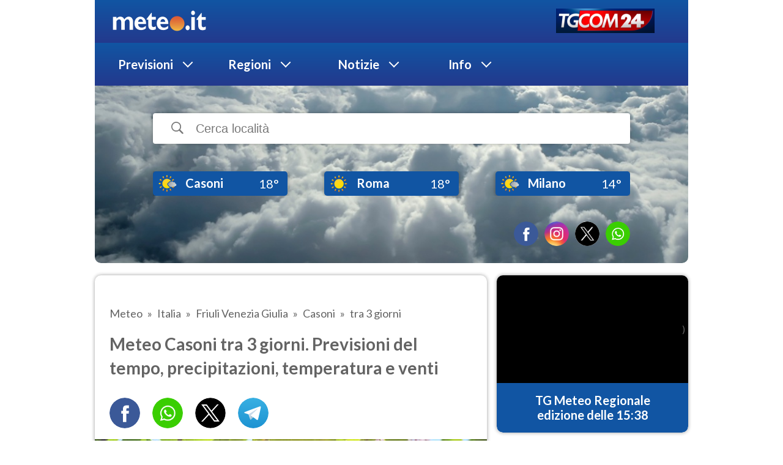

--- FILE ---
content_type: text/html; charset=utf-8
request_url: https://www.meteo.it/meteo/casoni-3-giorni-3200367
body_size: 38007
content:
<!doctype html><html lang="it"><head><title>Previsioni meteo Casoni tra 3 giorni | METEO.IT</title><meta name="description" content="Meteo Casoni tra 3 giorni. Previsioni del tempo precipitazioni, temperatura e allerta meteo. Le previsioni per Casoni aggiornate e affidabili. GUARDA ORA"/><meta property="og:type" content="website"/><meta property="og:title"/><meta property="og:description"/><meta property="og:site_name" content="Meteo.it"/><meta property="og:url" content="https://www.meteo.it/meteo/casoni-3-giorni-3200367"/><meta property="og:locale" content="it_IT"/><meta property="og:image"/><meta name="twitter:card" content="summary"/><meta name="twitter:site" content="@wwwmeteoit"/><meta name="twitter:creator" content="@wwwmeteoit"/><meta name="twitter:title" content="Previsioni meteo Casoni tra 3 giorni | METEO.IT"/><meta name="twitter:description" content="Meteo Casoni tra 3 giorni. Previsioni del tempo precipitazioni, temperatura e allerta meteo. Le previsioni per Casoni aggiornate e affidabili. GUARDA ORA"/><meta name="twitter:image" content="https://assets.meteosuper.it/images/web/DEFAULT/DAY/CLEAR/1.jpg"/><meta property="fb:pages" content="102134909888"/><meta property="fb:app_id" content="1597942827158091"/><link rel="canonical" href="https://www.meteo.it/meteo/casoni-3-giorni-3200367"/><link rel="icon" type="icon" href="//w-static.meteosuper.it/public/icons/favicon.png"/><link rel="apple-touch-icon" href="//w-static.meteosuper.it/public/icons/favicon.png"/><base target="_self" href="/"/><script type="application/ld+json">{"@context":"http://schema.org","@type":"WebPage","name":"Meteo Casoni tra 3 giorni","headline":"Meteo Casoni - Previsioni tra 3 giorni","datePublished":"2025-11-05T19:03:12+00:00","dateModified":"2025-11-06T07:03:12+00:00","lastReviewed":"2025-11-06T07:03:12+00:00","publisher":{"@type":"Organization","name":"Meteo.it","logo":{"@type":"ImageObject","url":"https://w-static.meteosuper.it/public/icons/meteo_236x60.png","width":236,"height":60}},"author":{"@type":"Person","name":"Redazione Meteo.it"}}</script><meta name="viewport" content="width=device-width, initial-scale=1.0"/><link rel="stylesheet" href="https://fonts.googleapis.com/css2?family=Lato:ital,wght@0,300;0,400;0,600;0,700;1,400;1,600&amp;display=swap"/><script src="https://static-cloud.mediaset.net/cmp/v1/ConsentKit.umd.js"></script><script type="text/javascript">
                const cmpConfiguration = {"cookiePolicyId":40600793,"siteId":1475530,"cookiePolicyUrl":"https://static-cloud.mediaset.net/misc/cookie-policy/40600793/cookie-policy.html","integrations":{"gtm":true,"mediamond":true}};
                const deviceConfiguration = {"appName":"web//meteo-web/noversion"};
                if (window.RTILab && window.RTILab.cmp && window.RTILab.cmp.RtiConsentKit) {
                    window.RTILab.consentKitInstance = new window.RTILab.cmp.RtiConsentKit(cmpConfiguration, deviceConfiguration);
                    window.RTILab.consentKitInstance.init();
                }
            </script><script src="https://static-cloud.mediaset.net/analytics/v2/AnalyticsKit.umd.js"></script><script src="https://static-cloud.mediaset.net/analytics/v2/Trackers/WebtrekkTracker.umd.js"></script><script src="https://static-cloud.mediaset.net/analytics/v2/Trackers/GTMTracker.umd.js"></script><script type="text/javascript">
                (async () => {
                    async function timeout() {
                        return new Promise((resolve) => {
                            setTimeout(() => {
                                resolve("")
                            }, 100)
                        })
                    }
                    if (!window.__tcfapi) {
                        let counter = 0;
                        while (!window.__tcfapi) {
                            console.log("### Waiting for __tcfapi " + (++counter));
                            await timeout();
                            if (counter > 10) {
                                break;
                            }
                        }
                    }
                    const cmpData = await new Promise((resolve, reject) => window.__tcfapi("addEventListener", 2, (data, success) => {
                        if (!success) {
                                // If there's an error, return an empty object
                                return resolve({});
                        }
                        return resolve(data);
                    }));
                    const user = {
                        type: "ANONYMOUS",
                        profilingConsentPurposes: cmpData.purpose ? cmpData.purpose.consents : undefined,
                        profilingConsentVendors: cmpData.vendor ? cmpData.vendor.consents : undefined,
                    }
                    const sessionData = {
                        appName: "web//meteo-web/noversion", 
                        pageUrl: "https://www.meteo.it/meteo/casoni-3-giorni-3200367", // Current page url
                        user: user,
                    }
                    console.log("### sessionData: ", sessionData)
                    if (window.RTILab && window.RTILab.analytics && window.RTILab.analytics.AnalyticsKit) {
                        window.RTILab.analyticsKitInstance = new window.RTILab.analytics.AnalyticsKit(sessionData);
                    }
                    if (window.RTILab && window.RTILab.analyticsKitInstance && window.RTILab.analytics && window.RTILab.analytics.WebtrekkTracker) {
                            const wtConfig = {"trackId":"769396664005295","trackDomain":"t.mediaset.it","property":"meteo","channel":"meteo-web","publisher":"mediaset","subgroup":"","network":"mediaset","customerIdPrefix":"","area":"news","aggregate":"aggregato tgcom24","defaultPageName":""};
                            window.RTILab.analyticsKitInstance.addTrackers(new window.RTILab.analytics.WebtrekkTracker.Tracker(wtConfig));
                    }
                    if (window.RTILab && window.RTILab.analyticsKitInstance && window.RTILab.analytics && window.RTILab.analytics.GTMTracker) {
                        const gtmConfig = {"tagId":"GTM-WGKMPR95","env":{"auth":"KLMR5dKRpvWCAskuk_xrRg","preview":"env-1"},"property":"meteo","publisher":"mediaset","channel":"meteo-web","network":"mediaset"};
                        window.RTILab.analyticsKitInstance.addTrackers(new window.RTILab.analytics.GTMTracker.Tracker(gtmConfig));
                    }
                    const uDataPayload = {"platform":"meteo-web","brand":"meteo","publisher":"mediaset","aggregate":"aggregato tgcom24","pageSection":"Casoni","pageSubsection":"piu-4","contentType":"previsione","contentId":"3200367/4","pageTitle":"previsioni meteo Casoni 4","pageType":"home sezione","pageUrl":"https://www.meteo.it/meteo/casoni-3-giorni-3200367","pageId":"mediaset-meteo-previsione-3200367"};
                    if (window.RTILab && window.RTILab.analyticsKitInstance) {
                        window.RTILab.analyticsKitInstance.sendEvent(new window.RTILab.analytics.AnalyticsPageViewEvent(uDataPayload));
                    }
                })();
            </script><script type="text/javascript">
                var adserverKw = "rg:fri|pr:go|cm:3200367|loc:casoni|tloc:2|prev:4.4.4.4.4.4.3.3.3.3.3.3.3.3.3.3.3.4.4.4.4.4.4.4|tmin:8|tmax:16|tperc:11|temp:10.10.9.9.9.8.8.9.9.10.11.12.13.14.15.16.15.15.14.13.13.12.12.12|um:75.76.78.79.80.82.83.81.80.78.75.71.68.64.61.57.59.61.64.66.68.70.71.71|uv:0.0.0.0.0.0.1.1.2.2.2.2.3.3.2.2.1.0.0.0.0.0.0.0|vn:7.7.6.6.6.6.5.5.5.5.5.5.5.5.6.6.6.7.7.7.8.8.8.8|mr:2.2.2.2.2.2.2.3.3.3.3.3.3.3.3.3.3.3.3.3.3.4.4.4";
            </script><script defer="" src="https://w-static.meteosuper.it/public/client_738c80f36e3865954ade.js.gz"></script><script defer="" src="https://w-static.meteosuper.it/public/adv_script.js"></script><script defer="" src="https://adv.mediamond.it/hpsponsor/meteo/tag_adv_mediamond.js"></script><script src="https://static3.mediasetplay.mediaset.it/player/v2/embed-companion.js" type="text/javascript"></script><style data-styled="true" data-styled-version="5.3.6">*{position:relative;z-index:1;}/*!sc*/
.mt-skin-visible{width:978px;margin:0px auto;}/*!sc*/
html{height:100vh;width:100%;color:#636363;font-family:'Lato',sans-serif;}/*!sc*/
html body{margin:0;padding:0;background-color:white;}/*!sc*/
html h1,html h2,html h3,html h4,html h5,html h6,html p{margin:.2em 0;}/*!sc*/
html h1,html h2,html h3,html h4,html h5,html h6{line-height:1.4;color:#636363;font-weight:700;}/*!sc*/
html h1{font-size:30px;}/*!sc*/
html h2{font-size:28px;}/*!sc*/
html h3{font-size:24px;}/*!sc*/
html h4{font-size:22px;}/*!sc*/
html h5{font-size:18px;}/*!sc*/
html p:not(.tgCom):nost(.header){color:#636363;}/*!sc*/
html strong{font-weight:700;}/*!sc*/
html em{font-weight:400;font-style:italic;}/*!sc*/
html .mt-8{margin-top:8px;}/*!sc*/
html .mt-16{margin-top:16px;}/*!sc*/
html .mt-24{margin-top:24px;}/*!sc*/
html .mt-20{margin-top:20px;}/*!sc*/
html .mt-20-articles{margin-top:20px;}/*!sc*/
html .mt-36{margin-top:36px;}/*!sc*/
html .mt-56{margin-top:56px;}/*!sc*/
html .mb-8{margin-bottom:8px;}/*!sc*/
html .mb-16{margin-bottom:16px;}/*!sc*/
html .mb-24{margin-bottom:24px;}/*!sc*/
html .mb-20{margin-bottom:20px;}/*!sc*/
html .mb-30{margin-bottom:30px;}/*!sc*/
html .mb-56{margin-bottom:56px;}/*!sc*/
html .mb-100{margin-bottom:100px;}/*!sc*/
html .mb-37{margin-bottom:37px;}/*!sc*/
html .mb-10{margin-bottom:10px;}/*!sc*/
html .resetMargin{margin-left:1px;margin-right:1px;}/*!sc*/
html .overlap-56{margin-top:-56px;}/*!sc*/
html .rowGrid{margin-top:-26px;}/*!sc*/
html ul{padding:0;margin:0;}/*!sc*/
html li{list-style:none;}/*!sc*/
html figure{margin:0;padding:0;}/*!sc*/
html a{cursor:pointer;color:inherit;-webkit-text-decoration:none;text-decoration:none;}/*!sc*/
html .underline:hover{border-bottom:1px solid red;padding-bottom:2px;box-sizing:border-box;}/*!sc*/
html .white{color:#ffffff;}/*!sc*/
html .blue{color:#0091ff;}/*!sc*/
html .column-3{display:-webkit-box;display:-webkit-flex;display:-ms-flexbox;display:flex;-webkit-flex-direction:row;-ms-flex-direction:row;flex-direction:row;-webkit-flex-wrap:wrap;-ms-flex-wrap:wrap;flex-wrap:wrap;width:100%;-webkit-box-pack:start;-webkit-justify-content:flex-start;-ms-flex-pack:start;justify-content:flex-start;}/*!sc*/
html .column-3 > li{width:50%;margin-bottom:13px;}/*!sc*/
html .positionElementMobile{display:-webkit-box;display:-webkit-flex;display:-ms-flexbox;display:flex;-webkit-flex-direction:column;-ms-flex-direction:column;flex-direction:column;}/*!sc*/
html .positionElementMobile #tgcom24{-webkit-order:1;-ms-flex-order:1;order:1;}/*!sc*/
html .positionElementMobile .new-meteoslider-italy{-webkit-order:2;-ms-flex-order:2;order:2;}/*!sc*/
html .positionElementMobile .new-meteoslider-europe{-webkit-order:3;-ms-flex-order:3;order:3;}/*!sc*/
html .positionElementMobile .wikiAside{-webkit-order:6;-ms-flex-order:6;order:6;}/*!sc*/
html .positionElementMobile .tendenzaPosition{-webkit-order:4;-ms-flex-order:4;order:4;}/*!sc*/
html .positionElementMobile .climaPosition{-webkit-order:5;-ms-flex-order:5;order:5;}/*!sc*/
html .displayOnlyMobile{display:none;}/*!sc*/
html .outbrainMobile{display:none;}/*!sc*/
html .containerShowMoreDays{display:-webkit-box;display:-webkit-flex;display:-ms-flexbox;display:flex;width:100%;-webkit-box-pack:center;-webkit-justify-content:center;-ms-flex-pack:center;justify-content:center;-webkit-align-items:center;-webkit-box-align:center;-ms-flex-align:center;align-items:center;height:50px;}/*!sc*/
html .containerShowMoreDays > a{font-size:22px;font-weight:bold;font-stretch:normal;font-style:normal;line-height:normal;-webkit-letter-spacing:-0.33px;-moz-letter-spacing:-0.33px;-ms-letter-spacing:-0.33px;letter-spacing:-0.33px;color:#1155a3;}/*!sc*/
html .seaRegionItalyTitle{font-size:28px;font-weight:bold;font-stretch:normal;font-style:normal;line-height:1.36;-webkit-letter-spacing:normal;-moz-letter-spacing:normal;-ms-letter-spacing:normal;letter-spacing:normal;color:#636363;margin:40px 0 40px 24px;display:block;}/*!sc*/
html .videoTagContainer{text-align:center;}/*!sc*/
html .column-3-footer{display:-webkit-box;display:-webkit-flex;display:-ms-flexbox;display:flex;-webkit-flex-direction:row;-ms-flex-direction:row;flex-direction:row;-webkit-flex-wrap:wrap;-ms-flex-wrap:wrap;flex-wrap:wrap;width:100%;-webkit-box-pack:start;-webkit-justify-content:flex-start;-ms-flex-pack:start;justify-content:flex-start;}/*!sc*/
html .column-3-footer > li{width:50%;margin-bottom:13px;}/*!sc*/
html .paddingFooter{padding-left:95px;}/*!sc*/
html .containerIconStore{display:-webkit-box;display:-webkit-flex;display:-ms-flexbox;display:flex;-webkit-box-pack:justify;-webkit-justify-content:space-between;-ms-flex-pack:justify;justify-content:space-between;width:100%;}/*!sc*/
html .iconStore{width:269px;}/*!sc*/
html .iconStore > img{width:100%;}/*!sc*/
html .containerScreen{width:100%;display:-webkit-box;display:-webkit-flex;display:-ms-flexbox;display:flex;-webkit-box-pack:justify;-webkit-justify-content:space-between;-ms-flex-pack:justify;justify-content:space-between;}/*!sc*/
html .containerScreen > img{width:160px;height:326px;}/*!sc*/
html .alertDaySection{margin-top:20px;box-shadow:0 0 6px rgba(0,0,0,0.16),0 0 6px rgba(0,0,0,0.23);}/*!sc*/
html .bigLink{position:relative;font-size:22px;font-weight:700;line-height:2.4;color:#1155a3;}/*!sc*/
html .bigLink:hover{-webkit-text-decoration:underline;text-decoration:underline;color:#1155a3;}/*!sc*/
html .popupOverlay{position:fixed;top:0;bottom:0;left:0;right:0;}/*!sc*/
html amp-iframe{margin:0;}/*!sc*/
html amp-consent.amp-active{top:0;bottom:0;left:0;right:0;position:fixed;}/*!sc*/
html p.white{color:#ffffff;}/*!sc*/
html .locationCardInfo{padding-left:20px;}/*!sc*/
html .imgNews{object-fit:cover;height:100%;width:100%;}/*!sc*/
html .titleTgCom{width:15vw;margin-top:1vw;margin-right:1vw;}/*!sc*/
html .categoriesCard{height:auto;}/*!sc*/
html .slider_norm{display:-webkit-box;display:-webkit-flex;display:-ms-flexbox;display:flex;}/*!sc*/
html .asideBanner{background-color:transparent;width:100%;height:auto;margin-bottom:20px;position:relative;text-align:center;}/*!sc*/
html .asideBanner:empty{display:none;}/*!sc*/
html .smallAsideBanner{background-color:transparent;width:100%;height:auto;position:relative;text-align:center;margin-bottom:10px;}/*!sc*/
html .principalBanner{text-align:center;margin-top:10px;margin-bottom:10px;}/*!sc*/
html .principalBanner:empty{display:none;margin-top:0px;margin-bottom:0px;}/*!sc*/
html .smallAsideBanner:empty{display:none;}/*!sc*/
html .slider_mob{display:none;}/*!sc*/
html .centralCardNotHomepage{height:430px;}/*!sc*/
html .climate{height:auto;margin-bottom:20px;}/*!sc*/
html .climate > img{height:169px!important;}/*!sc*/
html .articlesCard{height:400px;}/*!sc*/
html .setPositionMap{position:static !important;}/*!sc*/
html .meteoSliderPadding{padding:31px 32px 33px;}/*!sc*/
html .backgroundPage{background:#ffffff;margin:0 auto;box-sizing:border-box;width:978px;padding-left:4px !important;padding-right:4px !important;}/*!sc*/
html .backgroundPageAmp{margin:0 auto;box-sizing:border-box;width:970px;padding-left:0;padding-right:0;}/*!sc*/
html .previsionReport{font-size:18px;font-weight:normal;font-stretch:normal;font-style:normal;line-height:1.45;-webkit-letter-spacing:normal;-moz-letter-spacing:normal;-ms-letter-spacing:normal;letter-spacing:normal;text-align:left;color:#636363;}/*!sc*/
html .regionLink{font-size:22px;font-weight:bold;font-stretch:normal;font-style:normal;line-height:normal;-webkit-letter-spacing:-0.33px;-moz-letter-spacing:-0.33px;-ms-letter-spacing:-0.33px;letter-spacing:-0.33px;color:#1155a3;}/*!sc*/
html .footerStyle{background:#ffffff;border-radius:10px;width:100%;display:-webkit-box;display:-webkit-flex;display:-ms-flexbox;display:flex;-webkit-flex-direction:column;-ms-flex-direction:column;flex-direction:column;box-sizing:border-box;padding:10px;}/*!sc*/
html .footerStyle .line{border:solid 1px #636363;width:100%;}/*!sc*/
html .footerStyle p{margin-top:10px;font-size:14px!important;}/*!sc*/
html .footerStyle .footerImg{width:100px;height:22px;margin-bottom:10px;}/*!sc*/
html .footerStyle amp-img{width:100px;height:22px;margin-bottom:10px;}/*!sc*/
html .replacedH2{line-height:1.4;color:#636363;font-weight:700;font-size:21px;overflow:hidden;-webkit-line-clamp:2;display:-webkit-box;-webkit-box-orient:vertical;}/*!sc*/
html .h2PrincipalCard{line-height:1.4 !important;color:#636363 !important;font-weight:700 !important;font-size:28px !important;overflow:hidden !important;-webkit-line-clamp:3 !important;display:-webkit-box !important;-webkit-box-orient:vertical !important;max-height:120px !important;}/*!sc*/
html .spanH2{font-size:21px;}/*!sc*/
html .wikiH2{font-size:21px;line-height:1.4;color:#636363;font-weight:700;display:block;word-wrap:break-word;}/*!sc*/
html .regionText{font-size:22px;}/*!sc*/
html .sectionDesktop{display:block;}/*!sc*/
html .sectionMobile{display:none;}/*!sc*/
html .paddingDays{padding:32px 20px 24px 0;}/*!sc*/
html .linearChartContainer{width:100%;}/*!sc*/
@media only screen and (min-width:768px) and (max-width:1023.98px){html .mt-skin-visible{width:1024px;margin:0px auto;}html .principalBanner:empty{display:none;margin-top:0px;margin-bottom:0px;}html .backgroundPage{width:724px;padding-left:0 !important;padding-right:0 !important;}html .seaRegionItalyTitle{font-size:24px;}html .backgroundPage{width:724px;padding-left:0 !important;padding-right:0 !important;}html .iconStore{width:170px;}html .containerScreen > img{width:96px;height:196px;}html .spanH2{font-size:18px;}}/*!sc*/
@media only screen and (min-width:1024px){html .centralCard{height:auto;}html .centralCardNotHomepage{height:430px;}html .climate{height:auto;}html .climate > img{height:169px!important;}html .articlesCard{height:400px;}html .barChartContainer{overflow:none;padding:0;display:-webkit-box;display:-webkit-flex;display:-ms-flexbox;display:flex;width:100%;-webkit-box-pack:center;-webkit-justify-content:center;-ms-flex-pack:center;justify-content:center;}}/*!sc*/
@media only screen and (min-width:600px) and (max-width:1167px){html .linearChartContainer{overflow:none;display:-webkit-box;display:-webkit-flex;display:-ms-flexbox;display:flex;width:100%;-webkit-box-pack:center;-webkit-justify-content:center;-ms-flex-pack:center;justify-content:center;-webkit-align-items:center;-webkit-box-align:center;-ms-flex-align:center;align-items:center;box-sizing:border-box;}}/*!sc*/
@media only screen and (max-width:767.98px){html .mt-skin-visible{width:768px;margin:0px auto;}html .principalBanner:empty{display:none;margin-top:0px;margin-bottom:0px;}html .mb-0-articles{margin-bottom:0 !important;}html .positionElementMobile{display:-webkit-box;display:-webkit-flex;display:-ms-flexbox;display:flex;-webkit-flex-direction:column;-ms-flex-direction:column;flex-direction:column;}html .positionElementMobile #tgcom24{-webkit-order:3;-ms-flex-order:3;order:3;}html .positionElementMobile .new-meteoslider-italy{-webkit-order:1;-ms-flex-order:1;order:1;}html .positionElementMobile .new-meteoslider-europe{-webkit-order:2;-ms-flex-order:2;order:2;}html .positionElementMobile .wikiAside{-webkit-order:4;-ms-flex-order:4;order:4;}html .meteoMarAsideMobile{display:-webkit-box;display:-webkit-flex;display:-ms-flexbox;display:flex;-webkit-flex-direction:column;-ms-flex-direction:column;flex-direction:column;}html .meteoMarAsideMobile #tgcom24{-webkit-order:3;-ms-flex-order:3;order:3;}html .meteoMarAsideMobile .new-meteoslider-italy{-webkit-order:1;-ms-flex-order:1;order:1;}html .meteoMarAsideMobile .new-meteoslider-europe{-webkit-order:2;-ms-flex-order:2;order:2;}html .meteoMarAsideMobile .wikiAside{-webkit-order:4;-ms-flex-order:4;order:4;}html .mobileAmpContainer{width:100% !important;}html .seaRegionItalyTitle{font-size:24px;margin:40px 0 40px 15px;}html .outbrainMobile{display:-webkit-box;display:-webkit-flex;display:-ms-flexbox;display:flex;}html .outbrainDesktop{display:none;}html .mobileAmpContainer{width:100% !important;}html .backgroundPage{min-width:100%;padding-left:9px !important;padding-right:9px !important;width:100%;}html .containerIconStore{-webkit-flex-direction:column;-ms-flex-direction:column;flex-direction:column;-webkit-align-items:center;-webkit-box-align:center;-ms-flex-align:center;align-items:center;}html .iconStore{width:167px;}html .containerScreen{-webkit-flex-wrap:wrap;-ms-flex-wrap:wrap;flex-wrap:wrap;-webkit-box-pack:center;-webkit-justify-content:center;-ms-flex-pack:center;justify-content:center;}html .containerScreen > img:first-child{width:125px;height:255px;margin-right:10px;}html .containerScreen > img:nth-child(2){width:125px;height:255px;margin-left:10px;}html .containerScreen > img:last-child{width:125px;height:255px;margin-top:10px;}html .backgroundPageAmp{min-width:100%;padding-left:9px;padding-right:9px;width:100%;}html .OUTBRAIN{margin-top:10px;}html .spanH2{font-size:18px;}html .h2PrincipalCard{line-height:1.4 !important;color:#636363 !important;font-weight:700 !important;font-size:21px !important;overflow:revert !important;-webkit-line-clamp:revert !important;display:revert !important;-webkit-box-orient:revert !important;max-height:revert !important;height:auto !important;}@-webkit-keyframes opacity{from{opacity:0;}to{opacity:1;}}@keyframes opacity{from{opacity:0;}to{opacity:1;}}html h1{font-size:24px;}html h2{font-size:20px;}html h3{font-size:16px;}html h4{font-size:14px;}html h5{font-size:12px;}html .mb-20{margin-bottom:10px;}html .mt-20{margin-top:10px;}html .mt-20-articles{margin-top:0px;}html .onlyMobile{margin-top:10px;}html .sliderMobile{margin-top:-10px;}html .asideBanner{margin-bottom:10px;}html .wikiH2{font-size:24px;}html .linearChartContainer{overflow:none;display:-webkit-box;display:-webkit-flex;display:-ms-flexbox;display:flex;width:100%;-webkit-box-pack:center;-webkit-justify-content:center;-ms-flex-pack:center;justify-content:center;-webkit-align-items:center;-webkit-box-align:center;-ms-flex-align:center;align-items:center;box-sizing:border-box;}html .displayOnlyMobile{display:-webkit-box;display:-webkit-flex;display:-ms-flexbox;display:flex;}html .search{font-size:10px;}html .search::-webkit-input-placeholder{font-size:10px;}html .search::-moz-placeholder{font-size:10px;}html .search:-ms-input-placeholder{font-size:10px;}html .search::placeholder{font-size:10px;}html .rowGrid{margin-top:0;}html .categoriesCard{height:auto;}html .asideBanner{margin-top:10px;}html .climate{height:auto;margin-bottom:10px;}html .centralCardNotHomepage{height:auto!important;margin-bottom:10px;}html .articlesCard{height:auto;margin-bottom:10px;}html .bigLink{font-size:12px;}html .regionLink{font-size:16px;}html .column-3 > li{width:50%;}html .column-3 > li > a{font-size:16px;font-weight:bold;}html .column-3-footer > li{width:50%;}html .paddingFooter{padding:0;}html .replacedH2{font-size:24px;overflow:hidden;-webkit-line-clamp:2;display:-webkit-box;-webkit-box-orient:vertical;line-height:1.33;}html .mobileContainerNavBar{width:100%;}html .centralCard{margin-bottom:10px;}html .slider_mob{display:none;}html .slider_norm{display:none;}html .locationCarousel{-webkit-flex-basis:100% !important;-ms-flex-preferred-size:100% !important;flex-basis:100% !important;max-width:100% !important;display:-webkit-box !important;display:-webkit-flex !important;display:-ms-flexbox !important;display:flex !important;-webkit-box-pack:center;-webkit-justify-content:center;-ms-flex-pack:center;justify-content:center;-webkit-align-items:center;-webkit-box-align:center;-ms-flex-align:center;align-items:center;}html .regionText{font-size:18px;}html .previsionReport{font-size:18px;}html .otherArticlesH2{font-size:24px;overflow:hidden;-webkit-line-clamp:2;display:-webkit-box;-webkit-box-orient:vertical;line-height:1.33;font-weight:bold;}html .chevronTown{margin-left:40px !important;}html .paddingDays{padding:32px 10px 24px 0 !important;}html .mb-100{margin-bottom:50px;}html .mt-mobile{margin-top:20px;}html .mt-0{margin-top:0 !important;}html .mb-mobile-0{margin-bottom:0 !important;}html .mt-mobile-0{margin-top:0 !important;}html .padding-mobile-0{padding:0 !important;}}/*!sc*/
@media only screen and (min-width:768px) and (max-width:1023.98px){html .mt-20-articles{margin-top:0 !important;}html .positionElementMobile{display:-webkit-box;display:-webkit-flex;display:-ms-flexbox;display:flex;-webkit-flex-direction:column;-ms-flex-direction:column;flex-direction:column;}html .positionElementMobile #tgcom24{-webkit-order:1;-ms-flex-order:1;order:1;}html .positionElementMobile .new-meteoslider-italy{-webkit-order:2;-ms-flex-order:2;order:2;}html .positionElementMobile .new-meteoslider-europe{-webkit-order:3;-ms-flex-order:3;order:3;}html .positionElementMobile .wikiAside{-webkit-order:6;-ms-flex-order:6;order:6;}html .positionElementMobile .tendenzaPosition{-webkit-order:4;-ms-flex-order:4;order:4;}html .positionElementMobile .climaPosition{-webkit-order:5;-ms-flex-order:5;order:5;}html .centralCard{-webkit-flex-basis:100% !important;-ms-flex-preferred-size:100% !important;flex-basis:100% !important;max-width:100% !important;margin-bottom:20px;}html .mb-0{margin-bottom:0 !important;}html .climate{height:auto;}html .climate > img{height:100px!important;}html .mb-100{margin-bottom:50px;}html .mb-37{margin-bottom:27px;}html .mb-10{margin-bottom:5px;}html .regionText{font-size:18px;}html .regionLink{font-size:18px;}html .locationCarousel{-webkit-flex-basis:33.33% !important;-ms-flex-preferred-size:33.33% !important;flex-basis:33.33% !important;max-width:33.33% !important;-webkit-align-items:center;-webkit-box-align:center;-ms-flex-align:center;align-items:center;}html .centralCardNotHomepage{height:430px;}html .previsionReport{font-size:18px;}html .replacedH2{line-height:1.4;color:#636363;font-weight:700;font-size:21px;overflow:hidden;-webkit-line-clamp:2;display:-webkit-box;-webkit-box-orient:vertical;max-height:80px;}html .otherArticlesH2{line-height:1.4;color:#636363;font-weight:700;font-size:21px;overflow:hidden;-webkit-line-clamp:2;display:-webkit-box;-webkit-box-orient:vertical;max-height:200px;}html .paddingFooter{padding-left:0;}html .meteoSliderPadding{padding:31px 27px 33px 25px;}html .paddingDays{padding:32px 10px 10px 0;}}/*!sc*/
@media only screen and (min-width:1024px){html .replacedH2{font-size:21px;}html .wikiH2{font-size:21px;line-height:1.4;color:#636363;font-weight:700;display:block;}html .otherArticlesH2{line-height:1.4;color:#636363;font-weight:700;font-size:21px;overflow:hidden;-webkit-line-clamp:2;display:-webkit-box;-webkit-box-orient:vertical;max-height:200px;}}/*!sc*/
@media only screen and (max-width:320px){html .paddingDays{padding:32px 10px 0 0 !important;}}/*!sc*/
data-styled.g1[id="sc-global-HIKUG1"]{content:"sc-global-HIKUG1,"}/*!sc*/
.idQiCX{position:relative;height:70px;background:linear-gradient(to bottom,#1155a3,#23398d);display:-webkit-box;display:-webkit-flex;display:-ms-flexbox;display:flex;-webkit-align-items:center;-webkit-box-align:center;-ms-flex-align:center;align-items:center;-webkit-box-pack:space-around;-webkit-justify-content:space-around;-ms-flex-pack:space-around;justify-content:space-around;padding-right:0;}/*!sc*/
.idQiCX .meteo_logo_mobile{display:none;}/*!sc*/
.idQiCX a.logo amp-img{height:32px;width :147px;}/*!sc*/
.idQiCX a:not(.meteo_logo_mobile){position:relative;display:inline-block;height:24px;font-family:Lato;font-size:20px;font-weight:bold;font-stretch:normal;font-style:normal;line-height:normal;-webkit-letter-spacing:normal;-moz-letter-spacing:normal;-ms-letter-spacing:normal;letter-spacing:normal;text-align:center;color:#ffffff;margin:0;}/*!sc*/
.idQiCX a:not(.meteo_logo_mobile).caret:before{content:"";position:absolute;top:3px;right:-30px;width:10px;height:10px;border-bottom:solid 2px #fff;border-left:solid 2px #fff;-webkit-transform:rotate(-45deg);-ms-transform:rotate(-45deg);transform:rotate(-45deg);}/*!sc*/
.idQiCX a:not(.meteo_logo_mobile).hoverCaret:before{content:"";position:absolute;top:3px;right:-30px;width:10px;height:10px;border-bottom:solid 2px #ff3200;border-left:solid 2px #ff3200;-webkit-transform:rotate(-45deg);-ms-transform:rotate(-45deg);transform:rotate(-45deg);}/*!sc*/
.idQiCX a:not(.meteo_logo_mobile).caretRegion:before{content:"";position:absolute;top:6px;right:-30px;width:10px;height:10px;border-bottom:solid 2px #fff;border-left:solid 2px #fff;-webkit-transform:rotate(-130deg);-ms-transform:rotate(-130deg);transform:rotate(-130deg);}/*!sc*/
.idQiCX a:not(.meteo_logo_mobile).hoverCaretRegion:before{content:"";position:absolute;top:6px;right:-30px;width:10px;height:10px;border-bottom:solid 2px #ff3200;border-left:solid 2px #ff3200;-webkit-transform:rotate(-130deg);-ms-transform:rotate(-130deg);transform:rotate(-130deg);}/*!sc*/
.idQiCX ul:not(.navMobile){display:-webkit-box;display:-webkit-flex;display:-ms-flexbox;display:flex;-webkit-align-items:center;-webkit-box-align:center;-ms-flex-align:center;align-items:center;height:100%;margin-left:12px;}/*!sc*/
.idQiCX ul:not(.navMobile) > a{display:-webkit-box;display:-webkit-flex;display:-ms-flexbox;display:flex;-webkit-align-items:center;-webkit-box-align:center;-ms-flex-align:center;align-items:center;-webkit-box-pack:start;-webkit-justify-content:flex-start;-ms-flex-pack:start;justify-content:flex-start;padding-left:13px;width:167px;height:70px;}/*!sc*/
.idQiCX ul:not(.navMobile) > a:hover{background-color:#233a8e;}/*!sc*/
.idQiCX ul:not(.navMobile) > a li:not(:last-child){width:167px;margin-right:10%;}/*!sc*/
@media only screen and (max-width:767.98px){.idQiCX{background-color:linear-gradient(to bottom,#1155a3,#23398d);height:50px;display:-webkit-box;display:-webkit-flex;display:-ms-flexbox;display:flex;width:100%;-webkit-box-pack:space-around;-webkit-justify-content:space-around;-ms-flex-pack:space-around;justify-content:space-around;}.idQiCX .navRegions{display:none;}.idQiCX .meteo_logo_mobile{display:-webkit-box;display:-webkit-flex;display:-ms-flexbox;display:flex;position:absolute;right:10px;}.idQiCX .meteo_logo_mobile > div > img{width:92px;height:20px;}.idQiCX a.logo{margin-right:30px;width:90px;margin-left:-40px;}.idQiCX a.logo amp-img{-webkit-transform:scale(0.6);-ms-transform:scale(0.6);transform:scale(0.6);}.idQiCX ul:not(.navMobile){display:none;}.idQiCX a:not(.logo):not(.linkNav):not(.linkNavMobile):not(.subInfoNavMobile){font-size:32px;}.idQiCX a:not(.logo):not(.linkNav):not(.linkNavMobile):not(.subInfoNavMobile).caret:before{display:none;}.idQiCX .hamburgerMenu{cursor:pointer;background-image:url(//w-static.meteosuper.it/public/icons/ic-menu.png);background-repeat:no-repeat;background-size:100% 100%;width:19px;height:13px;margin-left:10px;}}/*!sc*/
@media only screen and (min-width:768px) and (max-width:1023.98px){.idQiCX{margin-left:0;-webkit-box-pack:center;-webkit-justify-content:center;-ms-flex-pack:center;justify-content:center;width:724px;}.idQiCX a:not(.logo){font-size:18px;}.idQiCX ul:not(.navMobile){margin-left:6px;}.idQiCX ul:not(.navMobile) > a{width:144px;height:70px;box-sizing:border-box;}.idQiCX ul:not(.navMobile) > a li:not(:last-child){width:144px;margin-right:10%;}.idQiCX .navRegions{background:#1155a3;position:absolute;top:70px;left:294px;height:auto;width:240px;display:-webkit-box;display:-webkit-flex;display:-ms-flexbox;display:flex;-webkit-flex-direction:column;-ms-flex-direction:column;flex-direction:column;-webkit-box-pack:space-around;-webkit-justify-content:space-around;-ms-flex-pack:space-around;justify-content:space-around;box-shadow:0 6px 6px 1px var(--black-30);border-bottom-right-radius:10px;border-bottom-left-radius:10px;box-sizing:border-box;}.idQiCX .navRegions > p{box-sizing :border-box;padding-left:25px;}.idQiCX .navRegions > p:hover{background-color:#233a8e;}.idQiCX .navRegions > p a{display:-webkit-box;display:-webkit-flex;display:-ms-flexbox;display:flex;-webkit-align-items:center;-webkit-box-align:center;-ms-flex-align:center;align-items:center;width:100%;height:60px;box-sizing :border-box;}}/*!sc*/
@media only screen and (min-width:1024px){.idQiCX{margin-left:0;-webkit-box-pack:center;-webkit-justify-content:center;-ms-flex-pack:center;justify-content:center;width:970px;}.idQiCX ul:not(.navMobile){margin-left:25px;}.idQiCX ul:not(.navMobile) > a{width:167px;}.idQiCX ul:not(.navMobile) > a li:not(:last-child){width:167px;margin-right:10%;}.idQiCX .navRegions{background:#1155a3;position:absolute;top:70px;left:385px;height:auto;width:240px;display:-webkit-box;display:-webkit-flex;display:-ms-flexbox;display:flex;-webkit-flex-direction:column;-ms-flex-direction:column;flex-direction:column;-webkit-box-pack:space-around;-webkit-justify-content:space-around;-ms-flex-pack:space-around;justify-content:space-around;box-shadow:0 6px 6px 1px var(--black-30);border-bottom-right-radius:10px;border-bottom-left-radius:10px;box-sizing:border-box;}.idQiCX .navRegions > p{box-sizing :border-box;padding-left:25px;}.idQiCX .navRegions > p:hover{background-color:#233a8e;}.idQiCX .navRegions > p a{display:-webkit-box;display:-webkit-flex;display:-ms-flexbox;display:flex;-webkit-align-items:center;-webkit-box-align:center;-ms-flex-align:center;align-items:center;width:100%;height:60px;box-sizing :border-box;}}/*!sc*/
@media only screen and (min-width:1025px) and (max-width:1167px){.idQiCX ul:not(.navMobile){width:revert;-webkit-box-pack:revert;-webkit-justify-content:revert;-ms-flex-pack:revert;justify-content:revert;}}/*!sc*/
data-styled.g2[id="sc-bcXHqe"]{content:"idQiCX,"}/*!sc*/
.kweotx{display:-webkit-box;display:-webkit-flex;display:-ms-flexbox;display:flex;-webkit-box-pack:start;-webkit-justify-content:start;-ms-flex-pack:start;justify-content:start;-webkit-align-items:center;-webkit-box-align:center;-ms-flex-align:center;align-items:center;width:100%;box-sizing:border-box;}/*!sc*/
@media only screen and (max-width:767.98px){.kweotx > ul{width:revert;}}/*!sc*/
data-styled.g3[id="sc-gswNZR"]{content:"kweotx,"}/*!sc*/
.ABjLq{position:absolute;width:100%;height:376px;max-height:0;top:70px;background:#1155a3;z-index:999;overflow:hidden;}/*!sc*/
.ABjLq a{margin-bottom:32px;}/*!sc*/
.ABjLq.open{opacity:1;max-height:376px;box-shadow:0 6px 6px 1px var(--black-30);}/*!sc*/
.ABjLq.openMobile{opacity:1;max-height:100px;}/*!sc*/
.ABjLq.closed{opacity:0;max-height:0;}/*!sc*/
.ABjLq *[id^="menu-"]{display:none;}/*!sc*/
.ABjLq *[id^="menu-"].selected{display:-webkit-box;display:-webkit-flex;display:-ms-flexbox;display:flex;}/*!sc*/
@media only screen and (max-width:767px){.ABjLq{display:none;}}/*!sc*/
@media only screen and (min-width:1024px){.ABjLq{height:320px;width:400px;left:0;}.ABjLq.open{opacity:1;max-height:320px;border-bottom-left-radius:10px;border-bottom-right-radius:10px;}}/*!sc*/
@media only screen and (min-width:768px) and (max-width:1023.98px){.ABjLq{height:260px;width:400px;left:0;border-bottom-right-radius:10px;border-bottom-left-radius:10px;box-shadow:0 6px 6px 1px;}.ABjLq.open{opacity:1;max-height:260px;}}/*!sc*/
data-styled.g4[id="sc-dkrFOg"]{content:"ABjLq,"}/*!sc*/
.edKsVg{position:relative;display:-webkit-box;display:-webkit-flex;display:-ms-flexbox;display:flex;margin-right:0;margin-left:0;-webkit-flex-direction:row;-ms-flex-direction:row;flex-direction:row;-webkit-flex-wrap:false;-ms-flex-wrap:false;flex-wrap:false;-webkit-transform:translate(0);-ms-transform:translate(0);transform:translate(0);width:100%;height:100%;-webkit-transition:all .3s ease;transition:all .3s ease;background-color:#1155a3;-webkit-box-pack:center;-webkit-justify-content:center;-ms-flex-pack:center;justify-content:center;-webkit-align-items:start;-webkit-box-align:start;-ms-flex-align:start;align-items:start;}/*!sc*/
.edKsVg > figure{width:100%;display:-webkit-box;display:-webkit-flex;display:-ms-flexbox;display:flex;-webkit-align-items:center;-webkit-box-align:center;-ms-flex-align:center;align-items:center;-webkit-box-pack:center;-webkit-justify-content:center;-ms-flex-pack:center;justify-content:center;margin-top:50px;}/*!sc*/
.edKsVg > figure > img{width:75%;height:75%;}/*!sc*/
.edKsVg .partOfDay{display:-webkit-box;display:-webkit-flex;display:-ms-flexbox;display:flex;width:100%;}/*!sc*/
.edKsVg .partOfDay > span{font-size:20px;font-weight:700;height:30px;display:-webkit-box;display:-webkit-flex;display:-ms-flexbox;display:flex;width:100%;-webkit-box-pack:center;-webkit-justify-content:center;-ms-flex-pack:center;justify-content:center;}/*!sc*/
.edKsVg .partOfItaly{color:white;font-size:20px;font-weight:bold;}/*!sc*/
.edKsVg .navInfoContainer{-webkit-box-pack:space-around;-webkit-justify-content:space-around;-ms-flex-pack:space-around;justify-content:space-around;-webkit-align-items:flex-start;-webkit-box-align:flex-start;-ms-flex-align:flex-start;align-items:flex-start;display:-webkit-box;display:-webkit-flex;display:-ms-flexbox;display:flex;-webkit-flex-direction:column;-ms-flex-direction:column;flex-direction:column;width:100%;height:100%;box-shadow:0 6px 6px 1px var(--black-30);border-radius:10px;box-shadow:0 6px 6px 1px;}/*!sc*/
.edKsVg .navInfoContainer .linkNav{color:white;font-size:20;font-weight:bold;}/*!sc*/
.edKsVg .navInfoContainer .nordRegion{width:200px;display:-webkit-box;display:-webkit-flex;display:-ms-flexbox;display:flex;-webkit-box-pack:start;-webkit-justify-content:start;-ms-flex-pack:start;justify-content:start;}/*!sc*/
.edKsVg .navInfoContainer .othersRegion{width:100px;display:-webkit-box;display:-webkit-flex;display:-ms-flexbox;display:flex;-webkit-box-pack:start;-webkit-justify-content:start;-ms-flex-pack:start;justify-content:start;}/*!sc*/
.edKsVg .navInfoContainer .nord{display:-webkit-box;display:-webkit-flex;display:-ms-flexbox;display:flex;-webkit-flex-direction:column;-ms-flex-direction:column;flex-direction:column;-webkit-box-pack:justify;-webkit-justify-content:space-between;-ms-flex-pack:justify;justify-content:space-between;color:white;margin-top:5%;width:461px;}/*!sc*/
.edKsVg .navInfoContainer .restOfItaly{display:-webkit-box;display:-webkit-flex;display:-ms-flexbox;display:flex;-webkit-flex-direction:column;-ms-flex-direction:column;flex-direction:column;-webkit-box-pack:justify;-webkit-justify-content:space-between;-ms-flex-pack:justify;justify-content:space-between;color:white;margin-top:5%;width:317px;}/*!sc*/
.edKsVg .navInfoContainer .navInfo{width:180px;color:white;}/*!sc*/
.edKsVg .navInfoContainer > a{padding-left:37px !important;width:100% !important;height:70px !important;display:-webkit-box !important;display:-webkit-flex !important;display:-ms-flexbox !important;display:flex !important;-webkit-flex-direction:column !important;-ms-flex-direction:column !important;flex-direction:column !important;-webkit-box-pack:center !important;-webkit-justify-content:center !important;-ms-flex-pack:center !important;justify-content:center !important;-webkit-align-items:flex-start !important;-webkit-box-align:flex-start !important;-ms-flex-align:flex-start !important;align-items:flex-start !important;box-sizing:border-box !important;}/*!sc*/
.edKsVg .navInfoContainer > a:hover{background-color:#233a8e;}/*!sc*/
.edKsVg .navInfoContainer > a > p{font-size:16px;font-weight:normal;text-align:left;}/*!sc*/
.edKsVg .navInfoContainer > a > p > p{display:-webkit-box;display:-webkit-flex;display:-ms-flexbox;display:flex;-webkit-flex-direction:row;-ms-flex-direction:row;flex-direction:row;-webkit-box-pack:justify;-webkit-justify-content:space-between;-ms-flex-pack:justify;justify-content:space-between;width:100%;width:80%;}/*!sc*/
.edKsVg .navInfoContainer .divider{width:5px;height:376px;background-color:rgba(255,255,255,0.2);margin-top:-1%;margin-left:-100px;}/*!sc*/
.edKsVg .titleLocationSlider{margin-left:150px;font-size:24px;font-weight:bold;font-stretch:normal;font-style:normal;line-height:normal;-webkit-letter-spacing:normal;-moz-letter-spacing:normal;-ms-letter-spacing:normal;letter-spacing:normal;text-align:center;color:#636363;display:-webkit-box;display:-webkit-flex;display:-ms-flexbox;display:flex;}/*!sc*/
.edKsVg .mb-43{margin-top:43px;}/*!sc*/
@media only screen and (min-width:1024px){.edKsVg .navInfoContainer{box-sizing:border-box;box-shadow:0 6px 6px 1px var(--black-30);border-radius:10px;box-shadow:0 6px 6px 1px;}.edKsVg .navInfoContainer .linkNav{color:white;font-size:16;font-weight:bold;}.edKsVg .navInfoContainer .navInfo{width:100%;color:white;font-size:16px;}.edKsVg .navInfoContainer .restOfItaly{width:250px;}.edKsVg .navInfoContainer .divider{margin-left:-80px;}.edKsVg .navInfoContainer .partOfItaly{font-size:20px;width:100%;display:-webkit-box;display:-webkit-flex;display:-ms-flexbox;display:flex;-webkit-align-items:center;-webkit-box-align:center;-ms-flex-align:center;align-items:center;}}/*!sc*/
@media only screen and (min-width:768px) and (max-width:1023.98px){.edKsVg .navInfoContainer{box-sizing:border-box;box-shadow:0 6px 6px 1px var(--black-30);border-radius:10px;box-shadow:0 6px 6px 1px;}.edKsVg .navInfoContainer .nordRegion{width:100px;}.edKsVg .navInfoContainer .restOfItaly{width:150px;}.edKsVg .navInfoContainer .othersRegion{width:70px;}.edKsVg .navInfoContainer .linkNav{color:white;font-size:14;font-weight:bold;}.edKsVg .navInfoContainer .partOfItaly{font-size:18px;width:100%;display:-webkit-box;display:-webkit-flex;display:-ms-flexbox;display:flex;-webkit-align-items:center;-webkit-box-align:center;-ms-flex-align:center;align-items:center;}.edKsVg .navInfoContainer .navInfo{width:100%;color:white;font-size:14px;}.edKsVg .navInfoContainer > a{box-sizing:border-box !important;padding-left:45px !important;padding-top:0 !important;font-size:18px !important;width:100% !important;height:60px !important;display:-webkit-box !important;display:-webkit-flex !important;display:-ms-flexbox !important;display:flex !important;-webkit-flex-direction:column !important;-ms-flex-direction:column !important;flex-direction:column !important;-webkit-box-pack:center !important;-webkit-justify-content:center !important;-ms-flex-pack:center !important;justify-content:center !important;-webkit-align-items:flex-start !important;-webkit-box-align:flex-start !important;-ms-flex-align:flex-start !important;align-items:flex-start !important;cursor:pointer !important;}.edKsVg .navInfoContainer > a:hover{background-color:#233a8e;}.edKsVg .navInfoContainer > a > p{display:-webkit-box;display:-webkit-flex;display:-ms-flexbox;display:flex;-webkit-flex-direction:row;-ms-flex-direction:row;flex-direction:row;-webkit-box-pack:justify;-webkit-justify-content:space-between;-ms-flex-pack:justify;justify-content:space-between;width:100%;width:80%;font-size:14px;}.edKsVg .navInfoContainer > a > a{font-size:18px;}.edKsVg .navInfoContainer .divider{width:5px;height:376px;background-color:rgba(255,255,255,0.2);margin-top:-1%;margin-left:-30px;}.edKsVg .titleLocationSlider{margin-left:120px;font-size:24px;padding-bottom:0;font-weight:bold;font-stretch:normal;font-style:normal;line-height:normal;-webkit-letter-spacing:normal;-moz-letter-spacing:normal;-ms-letter-spacing:normal;letter-spacing:normal;text-align:center;color:#636363;display:-webkit-box;display:-webkit-flex;display:-ms-flexbox;display:flex;}.edKsVg .partOfDay{display:-webkit-box;display:-webkit-flex;display:-ms-flexbox;display:flex;}.edKsVg .partOfDay > span{font-size:16px;}.edKsVg > figure{width:100%;display:-webkit-box;display:-webkit-flex;display:-ms-flexbox;display:flex;-webkit-align-items:center;-webkit-box-align:center;-ms-flex-align:center;align-items:center;-webkit-box-pack:center;-webkit-justify-content:center;-ms-flex-pack:center;justify-content:center;margin-top:30px;}.edKsVg > figure > img{object-fit :contain;}}/*!sc*/
@media only screen and (max-width:369.98px){.edKsVg .titleLocationSlider{padding-bottom:10px;font-size:22px;font-weight:bold;font-stretch:normal;font-style:normal;line-height:normal;-webkit-letter-spacing:normal;-moz-letter-spacing:normal;-ms-letter-spacing:normal;letter-spacing:normal;text-align:center;color:#636363;display:-webkit-box;display:-webkit-flex;display:-ms-flexbox;display:flex;-webkit-box-pack:start;-webkit-justify-content:start;-ms-flex-pack:start;justify-content:start;margin-left:40px !important;}}/*!sc*/
@media only screen and (max-width:767.98px){.edKsVg .titleLocationSlider{padding-bottom:10px;font-size:22px;font-weight:bold;font-stretch:normal;font-style:normal;line-height:normal;-webkit-letter-spacing:normal;-moz-letter-spacing:normal;-ms-letter-spacing:normal;letter-spacing:normal;text-align:center;color:#636363;display:-webkit-box;display:-webkit-flex;display:-ms-flexbox;display:flex;-webkit-box-pack:start;-webkit-justify-content:start;-ms-flex-pack:start;justify-content:start;margin-left:30%;}.edKsVg .partOfDay{display:-webkit-box;display:-webkit-flex;display:-ms-flexbox;display:flex;}.edKsVg .partOfDay > span{font-size:14px;}.edKsVg .partOfDay > img{width:50px;height:50px;}.edKsVg > figure{width:100%;margin-top:20px;}.edKsVg > figure > img{width:71px;height:55px;}}/*!sc*/
@media only screen and (max-width:375px){.edKsVg .partOfDay{display:-webkit-box;display:-webkit-flex;display:-ms-flexbox;display:flex;}.edKsVg .partOfDay > span{font-size:12px;}.edKsVg > figure{width:100%;margin-top:20px;}.edKsVg > figure > img{width:71px;height:55px;}}/*!sc*/
.iKJHjX{position:relative;display:-webkit-box;display:-webkit-flex;display:-ms-flexbox;display:flex;margin-right:0;margin-left:0;-webkit-flex-direction:row;-ms-flex-direction:row;flex-direction:row;-webkit-flex-wrap:false;-ms-flex-wrap:false;flex-wrap:false;-webkit-transform:translate(0);-ms-transform:translate(0);transform:translate(0);width:100%;height:100%;-webkit-transition:all .3s ease;transition:all .3s ease;background-color:#1155a3;-webkit-box-pack:center;-webkit-justify-content:center;-ms-flex-pack:center;justify-content:center;-webkit-align-items:start;-webkit-box-align:start;-ms-flex-align:start;align-items:start;}/*!sc*/
.iKJHjX > figure{width:100%;display:-webkit-box;display:-webkit-flex;display:-ms-flexbox;display:flex;-webkit-align-items:center;-webkit-box-align:center;-ms-flex-align:center;align-items:center;-webkit-box-pack:center;-webkit-justify-content:center;-ms-flex-pack:center;justify-content:center;margin-top:50px;}/*!sc*/
.iKJHjX > figure > img{width:75%;height:75%;}/*!sc*/
.iKJHjX .partOfDay{display:-webkit-box;display:-webkit-flex;display:-ms-flexbox;display:flex;width:100%;}/*!sc*/
.iKJHjX .partOfDay > span{font-size:20px;font-weight:700;height:30px;display:-webkit-box;display:-webkit-flex;display:-ms-flexbox;display:flex;width:100%;-webkit-box-pack:center;-webkit-justify-content:center;-ms-flex-pack:center;justify-content:center;}/*!sc*/
.iKJHjX .partOfItaly{color:white;font-size:36px;font-weight:bold;}/*!sc*/
.iKJHjX .navInfoContainer{-webkit-box-pack:space-around;-webkit-justify-content:space-around;-ms-flex-pack:space-around;justify-content:space-around;-webkit-align-items:flex-start;-webkit-box-align:flex-start;-ms-flex-align:flex-start;align-items:flex-start;display:-webkit-box;display:-webkit-flex;display:-ms-flexbox;display:flex;-webkit-flex-direction:column;-ms-flex-direction:column;flex-direction:column;width:100%;height:100%;box-shadow:0 6px 6px 1px var(--black-30);border-radius:10px;box-shadow:0 6px 6px 1px;}/*!sc*/
.iKJHjX .navInfoContainer .linkNav{color:white;font-size:20;font-weight:bold;}/*!sc*/
.iKJHjX .navInfoContainer .nordRegion{width:200px;display:-webkit-box;display:-webkit-flex;display:-ms-flexbox;display:flex;-webkit-box-pack:start;-webkit-justify-content:start;-ms-flex-pack:start;justify-content:start;}/*!sc*/
.iKJHjX .navInfoContainer .othersRegion{width:100px;display:-webkit-box;display:-webkit-flex;display:-ms-flexbox;display:flex;-webkit-box-pack:start;-webkit-justify-content:start;-ms-flex-pack:start;justify-content:start;}/*!sc*/
.iKJHjX .navInfoContainer .nord{display:-webkit-box;display:-webkit-flex;display:-ms-flexbox;display:flex;-webkit-flex-direction:column;-ms-flex-direction:column;flex-direction:column;-webkit-box-pack:justify;-webkit-justify-content:space-between;-ms-flex-pack:justify;justify-content:space-between;color:white;margin-top:5%;width:461px;}/*!sc*/
.iKJHjX .navInfoContainer .restOfItaly{display:-webkit-box;display:-webkit-flex;display:-ms-flexbox;display:flex;-webkit-flex-direction:column;-ms-flex-direction:column;flex-direction:column;-webkit-box-pack:justify;-webkit-justify-content:space-between;-ms-flex-pack:justify;justify-content:space-between;color:white;margin-top:5%;width:317px;}/*!sc*/
.iKJHjX .navInfoContainer .navInfo{width:180px;color:white;}/*!sc*/
.iKJHjX .navInfoContainer > a{padding-left:37px !important;width:100% !important;height:70px !important;display:-webkit-box !important;display:-webkit-flex !important;display:-ms-flexbox !important;display:flex !important;-webkit-flex-direction:column !important;-ms-flex-direction:column !important;flex-direction:column !important;-webkit-box-pack:center !important;-webkit-justify-content:center !important;-ms-flex-pack:center !important;justify-content:center !important;-webkit-align-items:flex-start !important;-webkit-box-align:flex-start !important;-ms-flex-align:flex-start !important;align-items:flex-start !important;box-sizing:border-box !important;}/*!sc*/
.iKJHjX .navInfoContainer > a:hover{background-color:#233a8e;}/*!sc*/
.iKJHjX .navInfoContainer > a > p{font-size:16px;font-weight:normal;text-align:left;}/*!sc*/
.iKJHjX .navInfoContainer > a > p > p{display:-webkit-box;display:-webkit-flex;display:-ms-flexbox;display:flex;-webkit-flex-direction:row;-ms-flex-direction:row;flex-direction:row;-webkit-box-pack:justify;-webkit-justify-content:space-between;-ms-flex-pack:justify;justify-content:space-between;width:100%;width:80%;}/*!sc*/
.iKJHjX .navInfoContainer .divider{width:5px;height:376px;background-color:rgba(255,255,255,0.2);margin-top:-1%;margin-left:-100px;}/*!sc*/
.iKJHjX .titleLocationSlider{margin-left:150px;font-size:24px;font-weight:bold;font-stretch:normal;font-style:normal;line-height:normal;-webkit-letter-spacing:normal;-moz-letter-spacing:normal;-ms-letter-spacing:normal;letter-spacing:normal;text-align:center;color:#636363;display:-webkit-box;display:-webkit-flex;display:-ms-flexbox;display:flex;}/*!sc*/
.iKJHjX .mb-43{margin-top:43px;}/*!sc*/
@media only screen and (min-width:1024px){.iKJHjX .navInfoContainer{box-sizing:border-box;box-shadow:0 6px 6px 1px var(--black-30);border-radius:10px;box-shadow:0 6px 6px 1px;}.iKJHjX .navInfoContainer .linkNav{color:white;font-size:16;font-weight:bold;}.iKJHjX .navInfoContainer .navInfo{width:100%;color:white;font-size:16px;}.iKJHjX .navInfoContainer .restOfItaly{width:250px;}.iKJHjX .navInfoContainer .divider{margin-left:-80px;}.iKJHjX .navInfoContainer .partOfItaly{font-size:20px;width:100%;display:-webkit-box;display:-webkit-flex;display:-ms-flexbox;display:flex;-webkit-align-items:center;-webkit-box-align:center;-ms-flex-align:center;align-items:center;}}/*!sc*/
@media only screen and (min-width:768px) and (max-width:1023.98px){.iKJHjX .navInfoContainer{box-sizing:border-box;box-shadow:0 6px 6px 1px var(--black-30);border-radius:10px;box-shadow:0 6px 6px 1px;}.iKJHjX .navInfoContainer .nordRegion{width:100px;}.iKJHjX .navInfoContainer .restOfItaly{width:150px;}.iKJHjX .navInfoContainer .othersRegion{width:70px;}.iKJHjX .navInfoContainer .linkNav{color:white;font-size:14;font-weight:bold;}.iKJHjX .navInfoContainer .partOfItaly{font-size:18px;width:100%;display:-webkit-box;display:-webkit-flex;display:-ms-flexbox;display:flex;-webkit-align-items:center;-webkit-box-align:center;-ms-flex-align:center;align-items:center;}.iKJHjX .navInfoContainer .navInfo{width:100%;color:white;font-size:14px;}.iKJHjX .navInfoContainer > a{box-sizing:border-box !important;padding-left:45px !important;padding-top:0 !important;font-size:18px !important;width:100% !important;height:60px !important;display:-webkit-box !important;display:-webkit-flex !important;display:-ms-flexbox !important;display:flex !important;-webkit-flex-direction:column !important;-ms-flex-direction:column !important;flex-direction:column !important;-webkit-box-pack:center !important;-webkit-justify-content:center !important;-ms-flex-pack:center !important;justify-content:center !important;-webkit-align-items:flex-start !important;-webkit-box-align:flex-start !important;-ms-flex-align:flex-start !important;align-items:flex-start !important;cursor:pointer !important;}.iKJHjX .navInfoContainer > a:hover{background-color:#233a8e;}.iKJHjX .navInfoContainer > a > p{display:-webkit-box;display:-webkit-flex;display:-ms-flexbox;display:flex;-webkit-flex-direction:row;-ms-flex-direction:row;flex-direction:row;-webkit-box-pack:justify;-webkit-justify-content:space-between;-ms-flex-pack:justify;justify-content:space-between;width:100%;width:80%;font-size:14px;}.iKJHjX .navInfoContainer > a > a{font-size:18px;}.iKJHjX .navInfoContainer .divider{width:5px;height:376px;background-color:rgba(255,255,255,0.2);margin-top:-1%;margin-left:-30px;}.iKJHjX .titleLocationSlider{margin-left:120px;font-size:24px;padding-bottom:0;font-weight:bold;font-stretch:normal;font-style:normal;line-height:normal;-webkit-letter-spacing:normal;-moz-letter-spacing:normal;-ms-letter-spacing:normal;letter-spacing:normal;text-align:center;color:#636363;display:-webkit-box;display:-webkit-flex;display:-ms-flexbox;display:flex;}.iKJHjX .partOfDay{display:-webkit-box;display:-webkit-flex;display:-ms-flexbox;display:flex;}.iKJHjX .partOfDay > span{font-size:16px;}.iKJHjX > figure{width:100%;display:-webkit-box;display:-webkit-flex;display:-ms-flexbox;display:flex;-webkit-align-items:center;-webkit-box-align:center;-ms-flex-align:center;align-items:center;-webkit-box-pack:center;-webkit-justify-content:center;-ms-flex-pack:center;justify-content:center;margin-top:30px;}.iKJHjX > figure > img{object-fit :contain;}}/*!sc*/
@media only screen and (max-width:369.98px){.iKJHjX .titleLocationSlider{padding-bottom:10px;font-size:22px;font-weight:bold;font-stretch:normal;font-style:normal;line-height:normal;-webkit-letter-spacing:normal;-moz-letter-spacing:normal;-ms-letter-spacing:normal;letter-spacing:normal;text-align:center;color:#636363;display:-webkit-box;display:-webkit-flex;display:-ms-flexbox;display:flex;-webkit-box-pack:start;-webkit-justify-content:start;-ms-flex-pack:start;justify-content:start;margin-left:40px !important;}}/*!sc*/
@media only screen and (max-width:767.98px){.iKJHjX .titleLocationSlider{padding-bottom:10px;font-size:22px;font-weight:bold;font-stretch:normal;font-style:normal;line-height:normal;-webkit-letter-spacing:normal;-moz-letter-spacing:normal;-ms-letter-spacing:normal;letter-spacing:normal;text-align:center;color:#636363;display:-webkit-box;display:-webkit-flex;display:-ms-flexbox;display:flex;-webkit-box-pack:start;-webkit-justify-content:start;-ms-flex-pack:start;justify-content:start;margin-left:30%;}.iKJHjX .partOfDay{display:-webkit-box;display:-webkit-flex;display:-ms-flexbox;display:flex;}.iKJHjX .partOfDay > span{font-size:14px;}.iKJHjX .partOfDay > img{width:50px;height:50px;}.iKJHjX > figure{width:100%;margin-top:20px;}.iKJHjX > figure > img{width:71px;height:55px;}}/*!sc*/
@media only screen and (max-width:375px){.iKJHjX .partOfDay{display:-webkit-box;display:-webkit-flex;display:-ms-flexbox;display:flex;}.iKJHjX .partOfDay > span{font-size:12px;}.iKJHjX > figure{width:100%;margin-top:20px;}.iKJHjX > figure > img{width:71px;height:55px;}}/*!sc*/
.bqjBby{position:relative;display:-webkit-box;display:-webkit-flex;display:-ms-flexbox;display:flex;margin-right:0;margin-left:0;-webkit-flex-direction:row;-ms-flex-direction:row;flex-direction:row;-webkit-flex-wrap:false;-ms-flex-wrap:false;flex-wrap:false;-webkit-transform:translate(0);-ms-transform:translate(0);transform:translate(0);width:100%;height:auto;-webkit-transition:all .3s ease;transition:all .3s ease;background-color:rgb(255,255,255);-webkit-box-pack:start;-webkit-justify-content:start;-ms-flex-pack:start;justify-content:start;-webkit-align-items:center;-webkit-box-align:center;-ms-flex-align:center;align-items:center;}/*!sc*/
.bqjBby > figure{width:100%;display:-webkit-box;display:-webkit-flex;display:-ms-flexbox;display:flex;-webkit-align-items:center;-webkit-box-align:center;-ms-flex-align:center;align-items:center;-webkit-box-pack:center;-webkit-justify-content:center;-ms-flex-pack:center;justify-content:center;margin-top:50px;}/*!sc*/
.bqjBby > figure > img{width:75%;height:75%;}/*!sc*/
.bqjBby .partOfDay{display:-webkit-box;display:-webkit-flex;display:-ms-flexbox;display:flex;width:100%;}/*!sc*/
.bqjBby .partOfDay > span{font-size:20px;font-weight:700;height:30px;display:-webkit-box;display:-webkit-flex;display:-ms-flexbox;display:flex;width:100%;-webkit-box-pack:center;-webkit-justify-content:center;-ms-flex-pack:center;justify-content:center;}/*!sc*/
.bqjBby .partOfItaly{color:white;font-size:20px;font-weight:bold;}/*!sc*/
.bqjBby .navInfoContainer{-webkit-box-pack:space-around;-webkit-justify-content:space-around;-ms-flex-pack:space-around;justify-content:space-around;-webkit-align-items:flex-start;-webkit-box-align:flex-start;-ms-flex-align:flex-start;align-items:flex-start;display:-webkit-box;display:-webkit-flex;display:-ms-flexbox;display:flex;-webkit-flex-direction:column;-ms-flex-direction:column;flex-direction:column;width:100%;height:100%;box-shadow:0 6px 6px 1px var(--black-30);border-radius:10px;box-shadow:0 6px 6px 1px;}/*!sc*/
.bqjBby .navInfoContainer .linkNav{color:white;font-size:20;font-weight:bold;}/*!sc*/
.bqjBby .navInfoContainer .nordRegion{width:200px;display:-webkit-box;display:-webkit-flex;display:-ms-flexbox;display:flex;-webkit-box-pack:start;-webkit-justify-content:start;-ms-flex-pack:start;justify-content:start;}/*!sc*/
.bqjBby .navInfoContainer .othersRegion{width:100px;display:-webkit-box;display:-webkit-flex;display:-ms-flexbox;display:flex;-webkit-box-pack:start;-webkit-justify-content:start;-ms-flex-pack:start;justify-content:start;}/*!sc*/
.bqjBby .navInfoContainer .nord{display:-webkit-box;display:-webkit-flex;display:-ms-flexbox;display:flex;-webkit-flex-direction:column;-ms-flex-direction:column;flex-direction:column;-webkit-box-pack:justify;-webkit-justify-content:space-between;-ms-flex-pack:justify;justify-content:space-between;color:white;margin-top:5%;width:461px;}/*!sc*/
.bqjBby .navInfoContainer .restOfItaly{display:-webkit-box;display:-webkit-flex;display:-ms-flexbox;display:flex;-webkit-flex-direction:column;-ms-flex-direction:column;flex-direction:column;-webkit-box-pack:justify;-webkit-justify-content:space-between;-ms-flex-pack:justify;justify-content:space-between;color:white;margin-top:5%;width:317px;}/*!sc*/
.bqjBby .navInfoContainer .navInfo{width:180px;color:white;}/*!sc*/
.bqjBby .navInfoContainer > a{padding-left:37px !important;width:100% !important;height:70px !important;display:-webkit-box !important;display:-webkit-flex !important;display:-ms-flexbox !important;display:flex !important;-webkit-flex-direction:column !important;-ms-flex-direction:column !important;flex-direction:column !important;-webkit-box-pack:center !important;-webkit-justify-content:center !important;-ms-flex-pack:center !important;justify-content:center !important;-webkit-align-items:flex-start !important;-webkit-box-align:flex-start !important;-ms-flex-align:flex-start !important;align-items:flex-start !important;box-sizing:border-box !important;}/*!sc*/
.bqjBby .navInfoContainer > a:hover{background-color:#233a8e;}/*!sc*/
.bqjBby .navInfoContainer > a > p{font-size:16px;font-weight:normal;text-align:left;}/*!sc*/
.bqjBby .navInfoContainer > a > p > p{display:-webkit-box;display:-webkit-flex;display:-ms-flexbox;display:flex;-webkit-flex-direction:row;-ms-flex-direction:row;flex-direction:row;-webkit-box-pack:justify;-webkit-justify-content:space-between;-ms-flex-pack:justify;justify-content:space-between;width:100%;width:80%;}/*!sc*/
.bqjBby .navInfoContainer .divider{width:5px;height:376px;background-color:rgba(255,255,255,0.2);margin-top:-1%;margin-left:-100px;}/*!sc*/
.bqjBby .titleLocationSlider{margin-left:150px;font-size:24px;font-weight:bold;font-stretch:normal;font-style:normal;line-height:normal;-webkit-letter-spacing:normal;-moz-letter-spacing:normal;-ms-letter-spacing:normal;letter-spacing:normal;text-align:center;color:#636363;display:-webkit-box;display:-webkit-flex;display:-ms-flexbox;display:flex;}/*!sc*/
.bqjBby .mb-43{margin-top:43px;}/*!sc*/
@media only screen and (min-width:1024px){.bqjBby .navInfoContainer{box-sizing:border-box;box-shadow:0 6px 6px 1px var(--black-30);border-radius:10px;box-shadow:0 6px 6px 1px;}.bqjBby .navInfoContainer .linkNav{color:white;font-size:16;font-weight:bold;}.bqjBby .navInfoContainer .navInfo{width:100%;color:white;font-size:16px;}.bqjBby .navInfoContainer .restOfItaly{width:250px;}.bqjBby .navInfoContainer .divider{margin-left:-80px;}.bqjBby .navInfoContainer .partOfItaly{font-size:20px;width:100%;display:-webkit-box;display:-webkit-flex;display:-ms-flexbox;display:flex;-webkit-align-items:center;-webkit-box-align:center;-ms-flex-align:center;align-items:center;}}/*!sc*/
@media only screen and (min-width:768px) and (max-width:1023.98px){.bqjBby .navInfoContainer{box-sizing:border-box;box-shadow:0 6px 6px 1px var(--black-30);border-radius:10px;box-shadow:0 6px 6px 1px;}.bqjBby .navInfoContainer .nordRegion{width:100px;}.bqjBby .navInfoContainer .restOfItaly{width:150px;}.bqjBby .navInfoContainer .othersRegion{width:70px;}.bqjBby .navInfoContainer .linkNav{color:white;font-size:14;font-weight:bold;}.bqjBby .navInfoContainer .partOfItaly{font-size:18px;width:100%;display:-webkit-box;display:-webkit-flex;display:-ms-flexbox;display:flex;-webkit-align-items:center;-webkit-box-align:center;-ms-flex-align:center;align-items:center;}.bqjBby .navInfoContainer .navInfo{width:100%;color:white;font-size:14px;}.bqjBby .navInfoContainer > a{box-sizing:border-box !important;padding-left:45px !important;padding-top:0 !important;font-size:18px !important;width:100% !important;height:60px !important;display:-webkit-box !important;display:-webkit-flex !important;display:-ms-flexbox !important;display:flex !important;-webkit-flex-direction:column !important;-ms-flex-direction:column !important;flex-direction:column !important;-webkit-box-pack:center !important;-webkit-justify-content:center !important;-ms-flex-pack:center !important;justify-content:center !important;-webkit-align-items:flex-start !important;-webkit-box-align:flex-start !important;-ms-flex-align:flex-start !important;align-items:flex-start !important;cursor:pointer !important;}.bqjBby .navInfoContainer > a:hover{background-color:#233a8e;}.bqjBby .navInfoContainer > a > p{display:-webkit-box;display:-webkit-flex;display:-ms-flexbox;display:flex;-webkit-flex-direction:row;-ms-flex-direction:row;flex-direction:row;-webkit-box-pack:justify;-webkit-justify-content:space-between;-ms-flex-pack:justify;justify-content:space-between;width:100%;width:80%;font-size:14px;}.bqjBby .navInfoContainer > a > a{font-size:18px;}.bqjBby .navInfoContainer .divider{width:5px;height:376px;background-color:rgba(255,255,255,0.2);margin-top:-1%;margin-left:-30px;}.bqjBby .titleLocationSlider{margin-left:120px;font-size:24px;padding-bottom:0;font-weight:bold;font-stretch:normal;font-style:normal;line-height:normal;-webkit-letter-spacing:normal;-moz-letter-spacing:normal;-ms-letter-spacing:normal;letter-spacing:normal;text-align:center;color:#636363;display:-webkit-box;display:-webkit-flex;display:-ms-flexbox;display:flex;}.bqjBby .partOfDay{display:-webkit-box;display:-webkit-flex;display:-ms-flexbox;display:flex;}.bqjBby .partOfDay > span{font-size:16px;}.bqjBby > figure{width:100%;display:-webkit-box;display:-webkit-flex;display:-ms-flexbox;display:flex;-webkit-align-items:center;-webkit-box-align:center;-ms-flex-align:center;align-items:center;-webkit-box-pack:center;-webkit-justify-content:center;-ms-flex-pack:center;justify-content:center;margin-top:30px;}.bqjBby > figure > img{object-fit :contain;}}/*!sc*/
@media only screen and (max-width:369.98px){.bqjBby .titleLocationSlider{padding-bottom:10px;font-size:22px;font-weight:bold;font-stretch:normal;font-style:normal;line-height:normal;-webkit-letter-spacing:normal;-moz-letter-spacing:normal;-ms-letter-spacing:normal;letter-spacing:normal;text-align:center;color:#636363;display:-webkit-box;display:-webkit-flex;display:-ms-flexbox;display:flex;-webkit-box-pack:start;-webkit-justify-content:start;-ms-flex-pack:start;justify-content:start;margin-left:40px !important;}}/*!sc*/
@media only screen and (max-width:767.98px){.bqjBby .titleLocationSlider{padding-bottom:10px;font-size:22px;font-weight:bold;font-stretch:normal;font-style:normal;line-height:normal;-webkit-letter-spacing:normal;-moz-letter-spacing:normal;-ms-letter-spacing:normal;letter-spacing:normal;text-align:center;color:#636363;display:-webkit-box;display:-webkit-flex;display:-ms-flexbox;display:flex;-webkit-box-pack:start;-webkit-justify-content:start;-ms-flex-pack:start;justify-content:start;margin-left:30%;}.bqjBby .partOfDay{display:-webkit-box;display:-webkit-flex;display:-ms-flexbox;display:flex;}.bqjBby .partOfDay > span{font-size:14px;}.bqjBby .partOfDay > img{width:50px;height:50px;}.bqjBby > figure{width:100%;margin-top:20px;}.bqjBby > figure > img{width:71px;height:55px;}}/*!sc*/
@media only screen and (max-width:375px){.bqjBby .partOfDay{display:-webkit-box;display:-webkit-flex;display:-ms-flexbox;display:flex;}.bqjBby .partOfDay > span{font-size:12px;}.bqjBby > figure{width:100%;margin-top:20px;}.bqjBby > figure > img{width:71px;height:55px;}}/*!sc*/
.bHZzIt{position:relative;display:-webkit-box;display:-webkit-flex;display:-ms-flexbox;display:flex;margin-right:0;margin-left:0;-webkit-flex-direction:column;-ms-flex-direction:column;flex-direction:column;-webkit-flex-wrap:false;-ms-flex-wrap:false;flex-wrap:false;-webkit-transform:translate(0);-ms-transform:translate(0);transform:translate(0);width:100%;height:auto;-webkit-transition:all .3s ease;transition:all .3s ease;background-color:rgb(255,255,255);-webkit-box-pack:center;-webkit-justify-content:center;-ms-flex-pack:center;justify-content:center;-webkit-align-items:center;-webkit-box-align:center;-ms-flex-align:center;align-items:center;}/*!sc*/
.bHZzIt > figure{width:100%;display:-webkit-box;display:-webkit-flex;display:-ms-flexbox;display:flex;-webkit-align-items:center;-webkit-box-align:center;-ms-flex-align:center;align-items:center;-webkit-box-pack:center;-webkit-justify-content:center;-ms-flex-pack:center;justify-content:center;margin-top:50px;}/*!sc*/
.bHZzIt > figure > img{width:75%;height:75%;}/*!sc*/
.bHZzIt .partOfDay{display:-webkit-box;display:-webkit-flex;display:-ms-flexbox;display:flex;width:100%;}/*!sc*/
.bHZzIt .partOfDay > span{font-size:20px;font-weight:700;height:30px;display:-webkit-box;display:-webkit-flex;display:-ms-flexbox;display:flex;width:100%;-webkit-box-pack:center;-webkit-justify-content:center;-ms-flex-pack:center;justify-content:center;}/*!sc*/
.bHZzIt .partOfItaly{color:white;font-size:20px;font-weight:bold;}/*!sc*/
.bHZzIt .navInfoContainer{-webkit-box-pack:space-around;-webkit-justify-content:space-around;-ms-flex-pack:space-around;justify-content:space-around;-webkit-align-items:flex-start;-webkit-box-align:flex-start;-ms-flex-align:flex-start;align-items:flex-start;display:-webkit-box;display:-webkit-flex;display:-ms-flexbox;display:flex;-webkit-flex-direction:column;-ms-flex-direction:column;flex-direction:column;width:100%;height:100%;box-shadow:0 6px 6px 1px var(--black-30);border-radius:10px;box-shadow:0 6px 6px 1px;}/*!sc*/
.bHZzIt .navInfoContainer .linkNav{color:white;font-size:20;font-weight:bold;}/*!sc*/
.bHZzIt .navInfoContainer .nordRegion{width:200px;display:-webkit-box;display:-webkit-flex;display:-ms-flexbox;display:flex;-webkit-box-pack:start;-webkit-justify-content:start;-ms-flex-pack:start;justify-content:start;}/*!sc*/
.bHZzIt .navInfoContainer .othersRegion{width:100px;display:-webkit-box;display:-webkit-flex;display:-ms-flexbox;display:flex;-webkit-box-pack:start;-webkit-justify-content:start;-ms-flex-pack:start;justify-content:start;}/*!sc*/
.bHZzIt .navInfoContainer .nord{display:-webkit-box;display:-webkit-flex;display:-ms-flexbox;display:flex;-webkit-flex-direction:column;-ms-flex-direction:column;flex-direction:column;-webkit-box-pack:justify;-webkit-justify-content:space-between;-ms-flex-pack:justify;justify-content:space-between;color:white;margin-top:5%;width:461px;}/*!sc*/
.bHZzIt .navInfoContainer .restOfItaly{display:-webkit-box;display:-webkit-flex;display:-ms-flexbox;display:flex;-webkit-flex-direction:column;-ms-flex-direction:column;flex-direction:column;-webkit-box-pack:justify;-webkit-justify-content:space-between;-ms-flex-pack:justify;justify-content:space-between;color:white;margin-top:5%;width:317px;}/*!sc*/
.bHZzIt .navInfoContainer .navInfo{width:180px;color:white;}/*!sc*/
.bHZzIt .navInfoContainer > a{padding-left:37px !important;width:100% !important;height:70px !important;display:-webkit-box !important;display:-webkit-flex !important;display:-ms-flexbox !important;display:flex !important;-webkit-flex-direction:column !important;-ms-flex-direction:column !important;flex-direction:column !important;-webkit-box-pack:center !important;-webkit-justify-content:center !important;-ms-flex-pack:center !important;justify-content:center !important;-webkit-align-items:flex-start !important;-webkit-box-align:flex-start !important;-ms-flex-align:flex-start !important;align-items:flex-start !important;box-sizing:border-box !important;}/*!sc*/
.bHZzIt .navInfoContainer > a:hover{background-color:#233a8e;}/*!sc*/
.bHZzIt .navInfoContainer > a > p{font-size:16px;font-weight:normal;text-align:left;}/*!sc*/
.bHZzIt .navInfoContainer > a > p > p{display:-webkit-box;display:-webkit-flex;display:-ms-flexbox;display:flex;-webkit-flex-direction:row;-ms-flex-direction:row;flex-direction:row;-webkit-box-pack:justify;-webkit-justify-content:space-between;-ms-flex-pack:justify;justify-content:space-between;width:100%;width:80%;}/*!sc*/
.bHZzIt .navInfoContainer .divider{width:5px;height:376px;background-color:rgba(255,255,255,0.2);margin-top:-1%;margin-left:-100px;}/*!sc*/
.bHZzIt .titleLocationSlider{margin-left:150px;font-size:24px;font-weight:bold;font-stretch:normal;font-style:normal;line-height:normal;-webkit-letter-spacing:normal;-moz-letter-spacing:normal;-ms-letter-spacing:normal;letter-spacing:normal;text-align:center;color:#636363;display:-webkit-box;display:-webkit-flex;display:-ms-flexbox;display:flex;}/*!sc*/
.bHZzIt .mb-43{margin-top:43px;}/*!sc*/
@media only screen and (min-width:1024px){.bHZzIt .navInfoContainer{box-sizing:border-box;box-shadow:0 6px 6px 1px var(--black-30);border-radius:10px;box-shadow:0 6px 6px 1px;}.bHZzIt .navInfoContainer .linkNav{color:white;font-size:16;font-weight:bold;}.bHZzIt .navInfoContainer .navInfo{width:100%;color:white;font-size:16px;}.bHZzIt .navInfoContainer .restOfItaly{width:250px;}.bHZzIt .navInfoContainer .divider{margin-left:-80px;}.bHZzIt .navInfoContainer .partOfItaly{font-size:20px;width:100%;display:-webkit-box;display:-webkit-flex;display:-ms-flexbox;display:flex;-webkit-align-items:center;-webkit-box-align:center;-ms-flex-align:center;align-items:center;}}/*!sc*/
@media only screen and (min-width:768px) and (max-width:1023.98px){.bHZzIt .navInfoContainer{box-sizing:border-box;box-shadow:0 6px 6px 1px var(--black-30);border-radius:10px;box-shadow:0 6px 6px 1px;}.bHZzIt .navInfoContainer .nordRegion{width:100px;}.bHZzIt .navInfoContainer .restOfItaly{width:150px;}.bHZzIt .navInfoContainer .othersRegion{width:70px;}.bHZzIt .navInfoContainer .linkNav{color:white;font-size:14;font-weight:bold;}.bHZzIt .navInfoContainer .partOfItaly{font-size:18px;width:100%;display:-webkit-box;display:-webkit-flex;display:-ms-flexbox;display:flex;-webkit-align-items:center;-webkit-box-align:center;-ms-flex-align:center;align-items:center;}.bHZzIt .navInfoContainer .navInfo{width:100%;color:white;font-size:14px;}.bHZzIt .navInfoContainer > a{box-sizing:border-box !important;padding-left:45px !important;padding-top:0 !important;font-size:18px !important;width:100% !important;height:60px !important;display:-webkit-box !important;display:-webkit-flex !important;display:-ms-flexbox !important;display:flex !important;-webkit-flex-direction:column !important;-ms-flex-direction:column !important;flex-direction:column !important;-webkit-box-pack:center !important;-webkit-justify-content:center !important;-ms-flex-pack:center !important;justify-content:center !important;-webkit-align-items:flex-start !important;-webkit-box-align:flex-start !important;-ms-flex-align:flex-start !important;align-items:flex-start !important;cursor:pointer !important;}.bHZzIt .navInfoContainer > a:hover{background-color:#233a8e;}.bHZzIt .navInfoContainer > a > p{display:-webkit-box;display:-webkit-flex;display:-ms-flexbox;display:flex;-webkit-flex-direction:row;-ms-flex-direction:row;flex-direction:row;-webkit-box-pack:justify;-webkit-justify-content:space-between;-ms-flex-pack:justify;justify-content:space-between;width:100%;width:80%;font-size:14px;}.bHZzIt .navInfoContainer > a > a{font-size:18px;}.bHZzIt .navInfoContainer .divider{width:5px;height:376px;background-color:rgba(255,255,255,0.2);margin-top:-1%;margin-left:-30px;}.bHZzIt .titleLocationSlider{margin-left:120px;font-size:24px;padding-bottom:0;font-weight:bold;font-stretch:normal;font-style:normal;line-height:normal;-webkit-letter-spacing:normal;-moz-letter-spacing:normal;-ms-letter-spacing:normal;letter-spacing:normal;text-align:center;color:#636363;display:-webkit-box;display:-webkit-flex;display:-ms-flexbox;display:flex;}.bHZzIt .partOfDay{display:-webkit-box;display:-webkit-flex;display:-ms-flexbox;display:flex;}.bHZzIt .partOfDay > span{font-size:16px;}.bHZzIt > figure{width:100%;display:-webkit-box;display:-webkit-flex;display:-ms-flexbox;display:flex;-webkit-align-items:center;-webkit-box-align:center;-ms-flex-align:center;align-items:center;-webkit-box-pack:center;-webkit-justify-content:center;-ms-flex-pack:center;justify-content:center;margin-top:30px;}.bHZzIt > figure > img{object-fit :contain;}}/*!sc*/
@media only screen and (max-width:369.98px){.bHZzIt .titleLocationSlider{padding-bottom:10px;font-size:22px;font-weight:bold;font-stretch:normal;font-style:normal;line-height:normal;-webkit-letter-spacing:normal;-moz-letter-spacing:normal;-ms-letter-spacing:normal;letter-spacing:normal;text-align:center;color:#636363;display:-webkit-box;display:-webkit-flex;display:-ms-flexbox;display:flex;-webkit-box-pack:start;-webkit-justify-content:start;-ms-flex-pack:start;justify-content:start;margin-left:40px !important;}}/*!sc*/
@media only screen and (max-width:767.98px){.bHZzIt .titleLocationSlider{padding-bottom:10px;font-size:22px;font-weight:bold;font-stretch:normal;font-style:normal;line-height:normal;-webkit-letter-spacing:normal;-moz-letter-spacing:normal;-ms-letter-spacing:normal;letter-spacing:normal;text-align:center;color:#636363;display:-webkit-box;display:-webkit-flex;display:-ms-flexbox;display:flex;-webkit-box-pack:start;-webkit-justify-content:start;-ms-flex-pack:start;justify-content:start;margin-left:30%;}.bHZzIt .partOfDay{display:-webkit-box;display:-webkit-flex;display:-ms-flexbox;display:flex;}.bHZzIt .partOfDay > span{font-size:14px;}.bHZzIt .partOfDay > img{width:50px;height:50px;}.bHZzIt > figure{width:100%;margin-top:20px;}.bHZzIt > figure > img{width:71px;height:55px;}}/*!sc*/
@media only screen and (max-width:375px){.bHZzIt .partOfDay{display:-webkit-box;display:-webkit-flex;display:-ms-flexbox;display:flex;}.bHZzIt .partOfDay > span{font-size:12px;}.bHZzIt > figure{width:100%;margin-top:20px;}.bHZzIt > figure > img{width:71px;height:55px;}}/*!sc*/
data-styled.g5[id="sc-hLBbgP"]{content:"edKsVg,iKJHjX,bqjBby,bHZzIt,"}/*!sc*/
.iQUBIf{overflow:null;height:100%;line-height:1.36;padding:0;}/*!sc*/
.iQUBIf .chevronSliderDesktop{display:-webkit-box;display:-webkit-flex;display:-ms-flexbox;display:flex;}/*!sc*/
.iQUBIf .chevronSliderMobile{display:none;}/*!sc*/
.iQUBIf .containerCardTitle{height:150px;padding:0px 15px 0 15px;box-sizing:border-box;margin-top:15px;height:auto;}/*!sc*/
.iQUBIf .containerCardTitle > h2{margin:0;}/*!sc*/
.iQUBIf .containerCardTitlePrincipalCard{margin-top:15px;padding:0 15px 0 15px;}/*!sc*/
.iQUBIf .wikiDescription{font-size:18px;margin-bottom:21px;}/*!sc*/
@media only screen and (min-width:768px) and (max-width:1024px){.iQUBIf{line-height:1.33;padding:0;}.iQUBIf .containerCardTitle{height:60px;padding:0 15px 2px 15px;box-sizing:border-box;}.iQUBIf .containerCardTitlePrincipalCard{padding:0px 25px 0 25px;margin-top:22px;box-sizing:border-box;}.iQUBIf > header{display:-webkit-box;display:-webkit-flex;display:-ms-flexbox;display:flex;-webkit-flex-direction:column;-ms-flex-direction:column;flex-direction:column;margin-bottom:15px;height:revert;overflow:revert;-webkit-line-clamp:revert;-webkit-box-orient:revert;text-overflow:revert;}.iQUBIf > header > span{-webkit-flex-basis:inherit !important;-ms-flex-preferred-size:inherit !important;flex-basis:inherit !important;}.iQUBIf .wikiInfo{display:none;padding:0;height:revert;overflow:revert;-webkit-line-clamp:revert;-webkit-box-orient:revert;text-overflow:revert;}}/*!sc*/
@media only screen and (min-width:1024px){.iQUBIf{padding:0;}.iQUBIf .containerCardTitle{height:60px;padding:0 20px 0 20px;}.iQUBIf .containerCardTitlePrincipalCard{padding:0px 25px 0 25px;margin-top:22px;box-sizing:border-box;}.iQUBIf .firstArticle{font-size:24px;padding:0 25px 0 25px;}}/*!sc*/
.iQUBIf > header{display:-webkit-box;display:-webkit-flex;display:-ms-flexbox;display:flex;-webkit-flex-direction:column;-ms-flex-direction:column;flex-direction:column;margin-bottom:15px;height:revert;overflow:revert;-webkit-line-clamp:revert;-webkit-box-orient:revert;text-overflow:revert;}/*!sc*/
.iQUBIf > header > span{-webkit-flex-basis:inherit !important;-ms-flex-preferred-size:inherit !important;flex-basis:inherit !important;}/*!sc*/
.iQUBIf .wikiInfo{font-size:22px;display:none;padding:0;height:revert;overflow:revert;-webkit-line-clamp:revert;-webkit-box-orient:revert;text-overflow:revert;}/*!sc*/
.iQUBIf .firstArticle{margin-top:26px;}/*!sc*/
@media only screen and (max-width:767.98px){.iQUBIf{padding:0;}.iQUBIf .chevronSliderDesktop{display:none;}.iQUBIf .chevronSliderMobile{display:-webkit-box;display:-webkit-flex;display:-ms-flexbox;display:flex;width:17px;height:17px;}.iQUBIf > header{margin-bottom:18px;}}/*!sc*/
@media only screen and (max-width:768px){}/*!sc*/
@media only screen and (max-width:350px){.iQUBIf .chevronSliderDesktop{display:none;}.iQUBIf .chevronSliderMobile{display:-webkit-box;display:-webkit-flex;display:-ms-flexbox;display:flex;left:0 !important;right:0 !important;width:17px;height:17px;}}/*!sc*/
.cBOKgX{overflow:null;line-height:1.36;padding:32px 24px 0px;}/*!sc*/
.cBOKgX .chevronSliderDesktop{display:-webkit-box;display:-webkit-flex;display:-ms-flexbox;display:flex;}/*!sc*/
.cBOKgX .chevronSliderMobile{display:none;}/*!sc*/
.cBOKgX .containerCardTitle{height:150px;padding:0px 15px 0 15px;box-sizing:border-box;margin-top:15px;height:auto;}/*!sc*/
.cBOKgX .containerCardTitle > h2{margin:0;}/*!sc*/
.cBOKgX .containerCardTitlePrincipalCard{margin-top:15px;padding:0 15px 0 15px;}/*!sc*/
.cBOKgX .wikiDescription{font-size:18px;margin-bottom:21px;}/*!sc*/
@media only screen and (min-width:768px) and (max-width:1024px){.cBOKgX{line-height:1.33;padding:32px 24px 0px;}.cBOKgX .containerCardTitle{height:60px;padding:0 15px 2px 15px;box-sizing:border-box;}.cBOKgX .containerCardTitlePrincipalCard{padding:0px 25px 0 25px;margin-top:22px;box-sizing:border-box;}.cBOKgX > header{display:-webkit-box;display:-webkit-flex;display:-ms-flexbox;display:flex;-webkit-flex-direction:column;-ms-flex-direction:column;flex-direction:column;margin-bottom:15px;height:revert;overflow:revert;-webkit-line-clamp:revert;-webkit-box-orient:revert;text-overflow:revert;}.cBOKgX > header > span{-webkit-flex-basis:inherit !important;-ms-flex-preferred-size:inherit !important;flex-basis:inherit !important;}.cBOKgX .wikiInfo{display:none;padding:0;height:revert;overflow:revert;-webkit-line-clamp:revert;-webkit-box-orient:revert;text-overflow:revert;}}/*!sc*/
@media only screen and (min-width:1024px){.cBOKgX{padding:32px 24px 0px;}.cBOKgX .containerCardTitle{height:60px;padding:0 20px 0 20px;}.cBOKgX .containerCardTitlePrincipalCard{padding:0px 25px 0 25px;margin-top:22px;box-sizing:border-box;}.cBOKgX .firstArticle{font-size:24px;padding:0 25px 0 25px;}}/*!sc*/
.cBOKgX > header{display:-webkit-box;display:-webkit-flex;display:-ms-flexbox;display:flex;-webkit-flex-direction:column;-ms-flex-direction:column;flex-direction:column;margin-bottom:15px;height:revert;overflow:revert;-webkit-line-clamp:revert;-webkit-box-orient:revert;text-overflow:revert;}/*!sc*/
.cBOKgX > header > span{-webkit-flex-basis:inherit !important;-ms-flex-preferred-size:inherit !important;flex-basis:inherit !important;}/*!sc*/
.cBOKgX .wikiInfo{font-size:22px;display:none;padding:0;height:revert;overflow:revert;-webkit-line-clamp:revert;-webkit-box-orient:revert;text-overflow:revert;}/*!sc*/
.cBOKgX .firstArticle{margin-top:26px;}/*!sc*/
@media only screen and (max-width:767.98px){.cBOKgX{padding:32px 24px 0px;}.cBOKgX .chevronSliderDesktop{display:none;}.cBOKgX .chevronSliderMobile{display:-webkit-box;display:-webkit-flex;display:-ms-flexbox;display:flex;width:17px;height:17px;}.cBOKgX > header{margin-bottom:18px;}}/*!sc*/
@media only screen and (max-width:768px){}/*!sc*/
@media only screen and (max-width:350px){.cBOKgX .chevronSliderDesktop{display:none;}.cBOKgX .chevronSliderMobile{display:-webkit-box;display:-webkit-flex;display:-ms-flexbox;display:flex;left:0 !important;right:0 !important;width:17px;height:17px;}}/*!sc*/
.gKbPIr{overflow:null;line-height:1.36;padding:20px 0 0 0;}/*!sc*/
.gKbPIr .chevronSliderDesktop{display:-webkit-box;display:-webkit-flex;display:-ms-flexbox;display:flex;}/*!sc*/
.gKbPIr .chevronSliderMobile{display:none;}/*!sc*/
.gKbPIr .containerCardTitle{height:150px;padding:0px 15px 0 15px;box-sizing:border-box;margin-top:15px;height:auto;}/*!sc*/
.gKbPIr .containerCardTitle > h2{margin:0;}/*!sc*/
.gKbPIr .containerCardTitlePrincipalCard{margin-top:15px;padding:0 15px 0 15px;}/*!sc*/
.gKbPIr .wikiDescription{font-size:18px;margin-bottom:21px;}/*!sc*/
@media only screen and (min-width:768px) and (max-width:1024px){.gKbPIr{line-height:1.33;padding:20px 0 0 0;}.gKbPIr .containerCardTitle{height:60px;padding:0 15px 2px 15px;box-sizing:border-box;}.gKbPIr .containerCardTitlePrincipalCard{padding:0px 25px 0 25px;margin-top:22px;box-sizing:border-box;}.gKbPIr > header{display:-webkit-box;display:-webkit-flex;display:-ms-flexbox;display:flex;-webkit-flex-direction:column;-ms-flex-direction:column;flex-direction:column;margin-bottom:15px;height:revert;overflow:revert;-webkit-line-clamp:revert;-webkit-box-orient:revert;text-overflow:revert;}.gKbPIr > header > span{-webkit-flex-basis:inherit !important;-ms-flex-preferred-size:inherit !important;flex-basis:inherit !important;}.gKbPIr .wikiInfo{display:none;padding:0;height:revert;overflow:revert;-webkit-line-clamp:revert;-webkit-box-orient:revert;text-overflow:revert;}}/*!sc*/
@media only screen and (min-width:1024px){.gKbPIr{padding:20px 0 0 0;}.gKbPIr .containerCardTitle{height:60px;padding:0 20px 0 20px;}.gKbPIr .containerCardTitlePrincipalCard{padding:0px 25px 0 25px;margin-top:22px;box-sizing:border-box;}.gKbPIr .firstArticle{font-size:24px;padding:0 25px 0 25px;}}/*!sc*/
.gKbPIr > header{display:-webkit-box;display:-webkit-flex;display:-ms-flexbox;display:flex;-webkit-flex-direction:column;-ms-flex-direction:column;flex-direction:column;margin-bottom:15px;height:revert;overflow:revert;-webkit-line-clamp:revert;-webkit-box-orient:revert;text-overflow:revert;}/*!sc*/
.gKbPIr > header > span{-webkit-flex-basis:inherit !important;-ms-flex-preferred-size:inherit !important;flex-basis:inherit !important;}/*!sc*/
.gKbPIr .wikiInfo{font-size:22px;display:none;padding:0;height:revert;overflow:revert;-webkit-line-clamp:revert;-webkit-box-orient:revert;text-overflow:revert;}/*!sc*/
.gKbPIr .firstArticle{margin-top:26px;}/*!sc*/
@media only screen and (max-width:767.98px){.gKbPIr{padding:20px 0 0 0;}.gKbPIr .chevronSliderDesktop{display:none;}.gKbPIr .chevronSliderMobile{display:-webkit-box;display:-webkit-flex;display:-ms-flexbox;display:flex;width:17px;height:17px;}.gKbPIr > header{margin-bottom:18px;}}/*!sc*/
@media only screen and (max-width:768px){}/*!sc*/
@media only screen and (max-width:350px){.gKbPIr .chevronSliderDesktop{display:none;}.gKbPIr .chevronSliderMobile{display:-webkit-box;display:-webkit-flex;display:-ms-flexbox;display:flex;left:0 !important;right:0 !important;width:17px;height:17px;}}/*!sc*/
.hoNHUb{overflow:null;line-height:1.36;padding:32px 0 24px;}/*!sc*/
.hoNHUb .chevronSliderDesktop{display:-webkit-box;display:-webkit-flex;display:-ms-flexbox;display:flex;}/*!sc*/
.hoNHUb .chevronSliderMobile{display:none;}/*!sc*/
.hoNHUb .containerCardTitle{height:150px;padding:0px 15px 0 15px;box-sizing:border-box;margin-top:15px;height:auto;}/*!sc*/
.hoNHUb .containerCardTitle > h2{margin:0;}/*!sc*/
.hoNHUb .containerCardTitlePrincipalCard{margin-top:15px;padding:0 15px 0 15px;}/*!sc*/
.hoNHUb .wikiDescription{font-size:18px;margin-bottom:21px;}/*!sc*/
@media only screen and (min-width:768px) and (max-width:1024px){.hoNHUb{line-height:1.33;padding:32px 0 24px;}.hoNHUb .containerCardTitle{height:60px;padding:0 15px 2px 15px;box-sizing:border-box;}.hoNHUb .containerCardTitlePrincipalCard{padding:0px 25px 0 25px;margin-top:22px;box-sizing:border-box;}.hoNHUb > header{display:-webkit-box;display:-webkit-flex;display:-ms-flexbox;display:flex;-webkit-flex-direction:column;-ms-flex-direction:column;flex-direction:column;margin-bottom:15px;height:revert;overflow:revert;-webkit-line-clamp:revert;-webkit-box-orient:revert;text-overflow:revert;}.hoNHUb > header > span{-webkit-flex-basis:inherit !important;-ms-flex-preferred-size:inherit !important;flex-basis:inherit !important;}.hoNHUb .wikiInfo{display:none;padding:0;height:revert;overflow:revert;-webkit-line-clamp:revert;-webkit-box-orient:revert;text-overflow:revert;}}/*!sc*/
@media only screen and (min-width:1024px){.hoNHUb{padding:32px 0 24px;}.hoNHUb .containerCardTitle{height:60px;padding:0 20px 0 20px;}.hoNHUb .containerCardTitlePrincipalCard{padding:0px 25px 0 25px;margin-top:22px;box-sizing:border-box;}.hoNHUb .firstArticle{font-size:24px;padding:0 25px 0 25px;}}/*!sc*/
.hoNHUb > header{display:-webkit-box;display:-webkit-flex;display:-ms-flexbox;display:flex;-webkit-flex-direction:column;-ms-flex-direction:column;flex-direction:column;margin-bottom:15px;height:revert;overflow:revert;-webkit-line-clamp:revert;-webkit-box-orient:revert;text-overflow:revert;}/*!sc*/
.hoNHUb > header > span{-webkit-flex-basis:inherit !important;-ms-flex-preferred-size:inherit !important;flex-basis:inherit !important;}/*!sc*/
.hoNHUb .wikiInfo{font-size:22px;display:none;padding:0;height:revert;overflow:revert;-webkit-line-clamp:revert;-webkit-box-orient:revert;text-overflow:revert;}/*!sc*/
.hoNHUb .firstArticle{margin-top:26px;}/*!sc*/
@media only screen and (max-width:767.98px){.hoNHUb{padding:32px 0 24px;}.hoNHUb .chevronSliderDesktop{display:none;}.hoNHUb .chevronSliderMobile{display:-webkit-box;display:-webkit-flex;display:-ms-flexbox;display:flex;width:17px;height:17px;}.hoNHUb > header{margin-bottom:18px;}}/*!sc*/
@media only screen and (max-width:768px){}/*!sc*/
@media only screen and (max-width:350px){.hoNHUb .chevronSliderDesktop{display:none;}.hoNHUb .chevronSliderMobile{display:-webkit-box;display:-webkit-flex;display:-ms-flexbox;display:flex;left:0 !important;right:0 !important;width:17px;height:17px;}}/*!sc*/
.hAyqfS{overflow:null;line-height:1.36;padding:32px 24px 24px;}/*!sc*/
.hAyqfS .chevronSliderDesktop{display:-webkit-box;display:-webkit-flex;display:-ms-flexbox;display:flex;}/*!sc*/
.hAyqfS .chevronSliderMobile{display:none;}/*!sc*/
.hAyqfS .containerCardTitle{height:150px;padding:0px 15px 0 15px;box-sizing:border-box;margin-top:15px;height:auto;}/*!sc*/
.hAyqfS .containerCardTitle > h2{margin:0;}/*!sc*/
.hAyqfS .containerCardTitlePrincipalCard{margin-top:15px;padding:0 15px 0 15px;}/*!sc*/
.hAyqfS .wikiDescription{font-size:18px;margin-bottom:21px;}/*!sc*/
@media only screen and (min-width:768px) and (max-width:1024px){.hAyqfS{line-height:1.33;padding:32px 24px 24px;}.hAyqfS .containerCardTitle{height:60px;padding:0 15px 2px 15px;box-sizing:border-box;}.hAyqfS .containerCardTitlePrincipalCard{padding:0px 25px 0 25px;margin-top:22px;box-sizing:border-box;}.hAyqfS > header{display:-webkit-box;display:-webkit-flex;display:-ms-flexbox;display:flex;-webkit-flex-direction:column;-ms-flex-direction:column;flex-direction:column;margin-bottom:15px;height:revert;overflow:revert;-webkit-line-clamp:revert;-webkit-box-orient:revert;text-overflow:revert;}.hAyqfS > header > span{-webkit-flex-basis:inherit !important;-ms-flex-preferred-size:inherit !important;flex-basis:inherit !important;}.hAyqfS .wikiInfo{display:none;padding:0;height:revert;overflow:revert;-webkit-line-clamp:revert;-webkit-box-orient:revert;text-overflow:revert;}}/*!sc*/
@media only screen and (min-width:1024px){.hAyqfS{padding:32px 24px 24px;}.hAyqfS .containerCardTitle{height:60px;padding:0 20px 0 20px;}.hAyqfS .containerCardTitlePrincipalCard{padding:0px 25px 0 25px;margin-top:22px;box-sizing:border-box;}.hAyqfS .firstArticle{font-size:24px;padding:0 25px 0 25px;}}/*!sc*/
.hAyqfS > header{display:-webkit-box;display:-webkit-flex;display:-ms-flexbox;display:flex;-webkit-flex-direction:column;-ms-flex-direction:column;flex-direction:column;margin-bottom:15px;height:revert;overflow:revert;-webkit-line-clamp:revert;-webkit-box-orient:revert;text-overflow:revert;}/*!sc*/
.hAyqfS > header > span{-webkit-flex-basis:inherit !important;-ms-flex-preferred-size:inherit !important;flex-basis:inherit !important;}/*!sc*/
.hAyqfS .wikiInfo{font-size:22px;display:none;padding:0;height:revert;overflow:revert;-webkit-line-clamp:revert;-webkit-box-orient:revert;text-overflow:revert;}/*!sc*/
.hAyqfS .firstArticle{margin-top:26px;}/*!sc*/
@media only screen and (max-width:767.98px){.hAyqfS{padding:27px 15px;}.hAyqfS .chevronSliderDesktop{display:none;}.hAyqfS .chevronSliderMobile{display:-webkit-box;display:-webkit-flex;display:-ms-flexbox;display:flex;width:17px;height:17px;}.hAyqfS > header{margin-bottom:0;}}/*!sc*/
@media only screen and (max-width:768px){}/*!sc*/
@media only screen and (max-width:350px){.hAyqfS .chevronSliderDesktop{display:none;}.hAyqfS .chevronSliderMobile{display:-webkit-box;display:-webkit-flex;display:-ms-flexbox;display:flex;left:0 !important;right:0 !important;width:17px;height:17px;}}/*!sc*/
.koeSIy{overflow:null;line-height:1.36;padding:0 0 0 45px;}/*!sc*/
.koeSIy .chevronSliderDesktop{display:-webkit-box;display:-webkit-flex;display:-ms-flexbox;display:flex;}/*!sc*/
.koeSIy .chevronSliderMobile{display:none;}/*!sc*/
.koeSIy .containerCardTitle{height:150px;padding:0px 15px 0 15px;box-sizing:border-box;margin-top:15px;height:auto;}/*!sc*/
.koeSIy .containerCardTitle > h2{margin:0;}/*!sc*/
.koeSIy .containerCardTitlePrincipalCard{margin-top:15px;padding:0 15px 0 15px;}/*!sc*/
.koeSIy .wikiDescription{font-size:18px;margin-bottom:21px;}/*!sc*/
@media only screen and (min-width:768px) and (max-width:1024px){.koeSIy{line-height:1.33;padding:0 0 0 45px;}.koeSIy .containerCardTitle{height:60px;padding:0 15px 2px 15px;box-sizing:border-box;}.koeSIy .containerCardTitlePrincipalCard{padding:0px 25px 0 25px;margin-top:22px;box-sizing:border-box;}.koeSIy > header{display:-webkit-box;display:-webkit-flex;display:-ms-flexbox;display:flex;-webkit-flex-direction:column;-ms-flex-direction:column;flex-direction:column;margin-bottom:15px;height:revert;overflow:revert;-webkit-line-clamp:revert;-webkit-box-orient:revert;text-overflow:revert;}.koeSIy > header > span{-webkit-flex-basis:inherit !important;-ms-flex-preferred-size:inherit !important;flex-basis:inherit !important;}.koeSIy .wikiInfo{display:none;padding:0;height:revert;overflow:revert;-webkit-line-clamp:revert;-webkit-box-orient:revert;text-overflow:revert;}}/*!sc*/
@media only screen and (min-width:1024px){.koeSIy{padding:0 0 0 45px;}.koeSIy .containerCardTitle{height:60px;padding:0 20px 0 20px;}.koeSIy .containerCardTitlePrincipalCard{padding:0px 25px 0 25px;margin-top:22px;box-sizing:border-box;}.koeSIy .firstArticle{font-size:24px;padding:0 25px 0 25px;}}/*!sc*/
.koeSIy > header{display:-webkit-box;display:-webkit-flex;display:-ms-flexbox;display:flex;-webkit-flex-direction:column;-ms-flex-direction:column;flex-direction:column;margin-bottom:15px;height:revert;overflow:revert;-webkit-line-clamp:revert;-webkit-box-orient:revert;text-overflow:revert;}/*!sc*/
.koeSIy > header > span{-webkit-flex-basis:inherit !important;-ms-flex-preferred-size:inherit !important;flex-basis:inherit !important;}/*!sc*/
.koeSIy .wikiInfo{font-size:22px;display:none;padding:0;height:revert;overflow:revert;-webkit-line-clamp:revert;-webkit-box-orient:revert;text-overflow:revert;}/*!sc*/
.koeSIy .firstArticle{margin-top:26px;}/*!sc*/
@media only screen and (max-width:767.98px){.koeSIy{padding:27px 15px;}.koeSIy .chevronSliderDesktop{display:none;}.koeSIy .chevronSliderMobile{display:-webkit-box;display:-webkit-flex;display:-ms-flexbox;display:flex;width:17px;height:17px;}.koeSIy > header{margin-bottom:0;}}/*!sc*/
@media only screen and (max-width:768px){}/*!sc*/
@media only screen and (max-width:350px){.koeSIy .chevronSliderDesktop{display:none;}.koeSIy .chevronSliderMobile{display:-webkit-box;display:-webkit-flex;display:-ms-flexbox;display:flex;left:0 !important;right:0 !important;width:17px;height:17px;}}/*!sc*/
.fGBBCj{overflow:null;line-height:1.36;padding:0;}/*!sc*/
.fGBBCj .chevronSliderDesktop{display:-webkit-box;display:-webkit-flex;display:-ms-flexbox;display:flex;}/*!sc*/
.fGBBCj .chevronSliderMobile{display:none;}/*!sc*/
.fGBBCj .containerCardTitle{height:150px;padding:0px 15px 0 15px;box-sizing:border-box;margin-top:15px;height:auto;}/*!sc*/
.fGBBCj .containerCardTitle > h2{margin:0;}/*!sc*/
.fGBBCj .containerCardTitlePrincipalCard{margin-top:15px;padding:0 15px 0 15px;}/*!sc*/
.fGBBCj .wikiDescription{font-size:18px;margin-bottom:21px;}/*!sc*/
@media only screen and (min-width:768px) and (max-width:1024px){.fGBBCj{line-height:1.33;padding:0;}.fGBBCj .containerCardTitle{height:60px;padding:0 15px 2px 15px;box-sizing:border-box;}.fGBBCj .containerCardTitlePrincipalCard{padding:0px 25px 0 25px;margin-top:22px;box-sizing:border-box;}.fGBBCj > header{display:-webkit-box;display:-webkit-flex;display:-ms-flexbox;display:flex;-webkit-flex-direction:column;-ms-flex-direction:column;flex-direction:column;margin-bottom:15px;height:revert;overflow:revert;-webkit-line-clamp:revert;-webkit-box-orient:revert;text-overflow:revert;}.fGBBCj > header > span{-webkit-flex-basis:inherit !important;-ms-flex-preferred-size:inherit !important;flex-basis:inherit !important;}.fGBBCj .wikiInfo{display:none;padding:0;height:revert;overflow:revert;-webkit-line-clamp:revert;-webkit-box-orient:revert;text-overflow:revert;}}/*!sc*/
@media only screen and (min-width:1024px){.fGBBCj{padding:0;}.fGBBCj .containerCardTitle{height:60px;padding:0 20px 0 20px;}.fGBBCj .containerCardTitlePrincipalCard{padding:0px 25px 0 25px;margin-top:22px;box-sizing:border-box;}.fGBBCj .firstArticle{font-size:24px;padding:0 25px 0 25px;}}/*!sc*/
.fGBBCj > header{display:-webkit-box;display:-webkit-flex;display:-ms-flexbox;display:flex;-webkit-flex-direction:column;-ms-flex-direction:column;flex-direction:column;margin-bottom:15px;height:revert;overflow:revert;-webkit-line-clamp:revert;-webkit-box-orient:revert;text-overflow:revert;}/*!sc*/
.fGBBCj > header > span{-webkit-flex-basis:inherit !important;-ms-flex-preferred-size:inherit !important;flex-basis:inherit !important;}/*!sc*/
.fGBBCj .wikiInfo{font-size:22px;display:none;padding:0;height:revert;overflow:revert;-webkit-line-clamp:revert;-webkit-box-orient:revert;text-overflow:revert;}/*!sc*/
.fGBBCj .firstArticle{margin-top:26px;}/*!sc*/
@media only screen and (max-width:767.98px){.fGBBCj{padding:0;}.fGBBCj .chevronSliderDesktop{display:none;}.fGBBCj .chevronSliderMobile{display:-webkit-box;display:-webkit-flex;display:-ms-flexbox;display:flex;width:17px;height:17px;}.fGBBCj > header{margin-bottom:18px;}}/*!sc*/
@media only screen and (max-width:768px){}/*!sc*/
@media only screen and (max-width:350px){.fGBBCj .chevronSliderDesktop{display:none;}.fGBBCj .chevronSliderMobile{display:-webkit-box;display:-webkit-flex;display:-ms-flexbox;display:flex;left:0 !important;right:0 !important;width:17px;height:17px;}}/*!sc*/
.iECVYS{overflow:null;line-height:1.36;padding:0;}/*!sc*/
.iECVYS .chevronSliderDesktop{display:-webkit-box;display:-webkit-flex;display:-ms-flexbox;display:flex;}/*!sc*/
.iECVYS .chevronSliderMobile{display:none;}/*!sc*/
.iECVYS .containerCardTitle{height:180px;padding:0px 15px 0 15px;box-sizing:border-box;margin-top:15px;height:auto;}/*!sc*/
.iECVYS .containerCardTitle > h2{margin:0;}/*!sc*/
.iECVYS .containerCardTitlePrincipalCard{margin-top:15px;padding:0 15px 0 15px;}/*!sc*/
.iECVYS .wikiDescription{font-size:18px;margin-bottom:21px;}/*!sc*/
@media only screen and (min-width:768px) and (max-width:1024px){.iECVYS{line-height:1.33;padding:0;}.iECVYS .containerCardTitle{height:60px;padding:0 15px 2px 15px;box-sizing:border-box;}.iECVYS .containerCardTitlePrincipalCard{padding:0px 25px 0 25px;margin-top:22px;box-sizing:border-box;}.iECVYS > header{display:-webkit-box;display:-webkit-flex;display:-ms-flexbox;display:flex;-webkit-flex-direction:column;-ms-flex-direction:column;flex-direction:column;margin-bottom:15px;height:revert;overflow:revert;-webkit-line-clamp:revert;-webkit-box-orient:revert;text-overflow:revert;}.iECVYS > header > span{-webkit-flex-basis:inherit !important;-ms-flex-preferred-size:inherit !important;flex-basis:inherit !important;}.iECVYS .wikiInfo{display:none;padding:0;height:revert;overflow:revert;-webkit-line-clamp:revert;-webkit-box-orient:revert;text-overflow:revert;}}/*!sc*/
@media only screen and (min-width:1024px){.iECVYS{padding:0;}.iECVYS .containerCardTitle{height:60px;padding:0 20px 0 20px;}.iECVYS .containerCardTitlePrincipalCard{padding:0px 25px 0 25px;margin-top:22px;box-sizing:border-box;}.iECVYS .firstArticle{font-size:24px;padding:0 25px 0 25px;}}/*!sc*/
.iECVYS > header{display:-webkit-box;display:-webkit-flex;display:-ms-flexbox;display:flex;-webkit-flex-direction:column;-ms-flex-direction:column;flex-direction:column;margin-bottom:15px;height:revert;overflow:revert;-webkit-line-clamp:revert;-webkit-box-orient:revert;text-overflow:revert;}/*!sc*/
.iECVYS > header > span{-webkit-flex-basis:inherit !important;-ms-flex-preferred-size:inherit !important;flex-basis:inherit !important;}/*!sc*/
.iECVYS .wikiInfo{font-size:22px;display:none;padding:0;height:revert;overflow:revert;-webkit-line-clamp:revert;-webkit-box-orient:revert;text-overflow:revert;}/*!sc*/
.iECVYS .firstArticle{margin-top:26px;}/*!sc*/
@media only screen and (max-width:767.98px){.iECVYS{padding:0;}.iECVYS .chevronSliderDesktop{display:none;}.iECVYS .chevronSliderMobile{display:-webkit-box;display:-webkit-flex;display:-ms-flexbox;display:flex;width:17px;height:17px;}.iECVYS > header{margin-bottom:18px;}}/*!sc*/
@media only screen and (max-width:768px){}/*!sc*/
@media only screen and (max-width:350px){.iECVYS .chevronSliderDesktop{display:none;}.iECVYS .chevronSliderMobile{display:-webkit-box;display:-webkit-flex;display:-ms-flexbox;display:flex;left:0 !important;right:0 !important;width:17px;height:17px;}}/*!sc*/
.cQyJoF{overflow:null;line-height:1.36;padding:0 25px 2px 25px;}/*!sc*/
.cQyJoF .chevronSliderDesktop{display:-webkit-box;display:-webkit-flex;display:-ms-flexbox;display:flex;}/*!sc*/
.cQyJoF .chevronSliderMobile{display:none;}/*!sc*/
.cQyJoF .containerCardTitle{height:150px;padding:0px 15px 0 15px;box-sizing:border-box;margin-top:15px;height:auto;}/*!sc*/
.cQyJoF .containerCardTitle > h2{margin:0;}/*!sc*/
.cQyJoF .containerCardTitlePrincipalCard{margin-top:15px;padding:0 15px 0 15px;}/*!sc*/
.cQyJoF .wikiDescription{font-size:18px;margin-bottom:21px;}/*!sc*/
@media only screen and (min-width:768px) and (max-width:1024px){.cQyJoF{line-height:1.33;padding:0 15px 2px 15px;}.cQyJoF .containerCardTitle{height:60px;padding:0 15px 2px 15px;box-sizing:border-box;}.cQyJoF .containerCardTitlePrincipalCard{padding:0px 25px 0 25px;margin-top:22px;box-sizing:border-box;}.cQyJoF > header{display:-webkit-box;display:-webkit-flex;display:-ms-flexbox;display:flex;-webkit-flex-direction:column;-ms-flex-direction:column;flex-direction:column;margin-bottom:15px;height:revert;overflow:revert;-webkit-line-clamp:revert;-webkit-box-orient:revert;text-overflow:revert;}.cQyJoF > header > span{-webkit-flex-basis:inherit !important;-ms-flex-preferred-size:inherit !important;flex-basis:inherit !important;}.cQyJoF .wikiInfo{display:none;padding:0 25px 2px 25px;height:revert;overflow:revert;-webkit-line-clamp:revert;-webkit-box-orient:revert;text-overflow:revert;}}/*!sc*/
@media only screen and (min-width:1024px){.cQyJoF{padding:10px 25px 2px 25px;}.cQyJoF .containerCardTitle{height:60px;padding:0 20px 0 20px;}.cQyJoF .containerCardTitlePrincipalCard{padding:0px 25px 0 25px;margin-top:22px;box-sizing:border-box;}.cQyJoF .firstArticle{font-size:24px;padding:0 25px 0 25px;}}/*!sc*/
.cQyJoF > header{display:-webkit-box;display:-webkit-flex;display:-ms-flexbox;display:flex;-webkit-flex-direction:column;-ms-flex-direction:column;flex-direction:column;margin-bottom:15px;height:revert;overflow:revert;-webkit-line-clamp:revert;-webkit-box-orient:revert;text-overflow:revert;}/*!sc*/
.cQyJoF > header > span{-webkit-flex-basis:inherit !important;-ms-flex-preferred-size:inherit !important;flex-basis:inherit !important;}/*!sc*/
.cQyJoF .wikiInfo{font-size:22px;display:none;padding:0 25px 2px 25px;height:revert;overflow:revert;-webkit-line-clamp:revert;-webkit-box-orient:revert;text-overflow:revert;}/*!sc*/
.cQyJoF .firstArticle{margin-top:26px;}/*!sc*/
@media only screen and (max-width:767.98px){.cQyJoF{padding:0px 15px 10px;}.cQyJoF .chevronSliderDesktop{display:none;}.cQyJoF .chevronSliderMobile{display:-webkit-box;display:-webkit-flex;display:-ms-flexbox;display:flex;width:17px;height:17px;}.cQyJoF > header{margin-bottom:18px;}}/*!sc*/
@media only screen and (max-width:768px){}/*!sc*/
@media only screen and (max-width:350px){.cQyJoF .chevronSliderDesktop{display:none;}.cQyJoF .chevronSliderMobile{display:-webkit-box;display:-webkit-flex;display:-ms-flexbox;display:flex;left:0 !important;right:0 !important;width:17px;height:17px;}}/*!sc*/
.hehgpD{overflow:null;line-height:1.36;padding:20px;}/*!sc*/
.hehgpD .chevronSliderDesktop{display:-webkit-box;display:-webkit-flex;display:-ms-flexbox;display:flex;}/*!sc*/
.hehgpD .chevronSliderMobile{display:none;}/*!sc*/
.hehgpD .containerCardTitle{height:150px;padding:0px 15px 0 15px;box-sizing:border-box;margin-top:15px;height:auto;}/*!sc*/
.hehgpD .containerCardTitle > h2{margin:0;}/*!sc*/
.hehgpD .containerCardTitlePrincipalCard{margin-top:15px;padding:0 15px 0 15px;}/*!sc*/
.hehgpD .wikiDescription{font-size:18px;margin-bottom:21px;}/*!sc*/
@media only screen and (min-width:768px) and (max-width:1024px){.hehgpD{line-height:1.33;padding:20px;}.hehgpD .containerCardTitle{height:60px;padding:0 15px 2px 15px;box-sizing:border-box;}.hehgpD .containerCardTitlePrincipalCard{padding:0px 25px 0 25px;margin-top:22px;box-sizing:border-box;}.hehgpD > header{display:-webkit-box;display:-webkit-flex;display:-ms-flexbox;display:flex;-webkit-flex-direction:column;-ms-flex-direction:column;flex-direction:column;margin-bottom:15px;height:revert;overflow:revert;-webkit-line-clamp:revert;-webkit-box-orient:revert;text-overflow:revert;}.hehgpD > header > span{-webkit-flex-basis:inherit !important;-ms-flex-preferred-size:inherit !important;flex-basis:inherit !important;}.hehgpD .wikiInfo{display:none;padding:0;height:revert;overflow:revert;-webkit-line-clamp:revert;-webkit-box-orient:revert;text-overflow:revert;}}/*!sc*/
@media only screen and (min-width:1024px){.hehgpD{padding:20px;}.hehgpD .containerCardTitle{height:60px;padding:0 20px 0 20px;}.hehgpD .containerCardTitlePrincipalCard{padding:0px 25px 0 25px;margin-top:22px;box-sizing:border-box;}.hehgpD .firstArticle{font-size:24px;padding:0 25px 0 25px;}}/*!sc*/
.hehgpD > header{display:-webkit-box;display:-webkit-flex;display:-ms-flexbox;display:flex;-webkit-flex-direction:column;-ms-flex-direction:column;flex-direction:column;margin-bottom:15px;height:revert;overflow:revert;-webkit-line-clamp:revert;-webkit-box-orient:revert;text-overflow:revert;}/*!sc*/
.hehgpD > header > span{-webkit-flex-basis:inherit !important;-ms-flex-preferred-size:inherit !important;flex-basis:inherit !important;}/*!sc*/
.hehgpD .wikiInfo{font-size:22px;display:none;padding:0;height:revert;overflow:revert;-webkit-line-clamp:revert;-webkit-box-orient:revert;text-overflow:revert;}/*!sc*/
.hehgpD .firstArticle{margin-top:26px;}/*!sc*/
@media only screen and (max-width:767.98px){.hehgpD{padding:20px;}.hehgpD .chevronSliderDesktop{display:none;}.hehgpD .chevronSliderMobile{display:-webkit-box;display:-webkit-flex;display:-ms-flexbox;display:flex;width:17px;height:17px;}.hehgpD > header{margin-bottom:18px;}}/*!sc*/
@media only screen and (max-width:768px){}/*!sc*/
@media only screen and (max-width:350px){.hehgpD .chevronSliderDesktop{display:none;}.hehgpD .chevronSliderMobile{display:-webkit-box;display:-webkit-flex;display:-ms-flexbox;display:flex;left:0 !important;right:0 !important;width:17px;height:17px;}}/*!sc*/
data-styled.g6[id="sc-eDvSVe"]{content:"iQUBIf,cBOKgX,gKbPIr,hoNHUb,hAyqfS,koeSIy,fGBBCj,iECVYS,cQyJoF,hehgpD,"}/*!sc*/
.iFWZXS{display:none;}/*!sc*/
.iFWZXS *[id^="menu-"]{display:none;}/*!sc*/
.iFWZXS *[id^="menu-"].mobileSelected{display:-webkit-box;display:-webkit-flex;display:-ms-flexbox;display:flex;-webkit-flex-direction:column;-ms-flex-direction:column;flex-direction:column;-webkit-box-pack:justify;-webkit-justify-content:space-between;-ms-flex-pack:justify;justify-content:space-between;}/*!sc*/
.iFWZXS *[id^="menu-"].mobileSelected > a{display:block !important;height:60px !important;padding-left:0 !important;text-align:left !important;display:-webkit-box !important;display:-webkit-flex !important;display:-ms-flexbox !important;display:flex !important;}/*!sc*/
.iFWZXS *[id^="menu-"].mobileSelected > a > span{font-size:16px;}/*!sc*/
.iFWZXS *[id^="menu-"].mobileSelected > a > p{font-size:12px;}/*!sc*/
.iFWZXS *[id^="menu-"] > span{color:white;}/*!sc*/
.iFWZXS *[id^="menu-"] > span > p{margin-top:5%;}/*!sc*/
.iFWZXS *[id^="menu-"] > span > p > span{font-size:16px;}/*!sc*/
.iFWZXS *[id^="menu-"] .regionNavMobile{color:white;height:50px;margin-left:75px;display:-webkit-box;display:-webkit-flex;display:-ms-flexbox;display:flex;-webkit-align-items:center;-webkit-box-align:center;-ms-flex-align:center;align-items:center;}/*!sc*/
.iFWZXS *[id^="menu-"] .regionNavMobile > a{margin-left:0 !important;margin-top:0!important;font-size:16px !important;}/*!sc*/
.iFWZXS *[id^="menu-"] .linkNavMobile{margin-left:50px;font-size:12;margin-top:6px;width:100%;}/*!sc*/
.iFWZXS *[id^="menu-"] .subInfoNavMobile{margin-left:50px;font-size:16;font-weight:bold;}/*!sc*/
.iFWZXS .hideChevron{display:none;}/*!sc*/
.iFWZXS .showChevron{display:-webkit-static;display:static;border-color:#ff3200 !important;margin-top:5px !important;}/*!sc*/
.iFWZXS .whiteChevron{border-color:white;margin-top:5px !important;}/*!sc*/
.iFWZXS .showChevronPartOfItaly{display:-webkit-static;display:static;border-color:#ff3200 !important;margin-top:5px !important;}/*!sc*/
.iFWZXS .hideChevronPartOfItaly{display:none;}/*!sc*/
@media only screen and (max-width:767.98px){.iFWZXS{width:100%;display:none;z-index:1;position:absolute;top:50px;box-shadow:0 6px 6px 1px var(--black-30);background-color:#1155a3;box-sizing:border-box;border-bottom-left-radius :10px;border-bottom-right-radius:10px;min-height:262px;}.iFWZXS ul{height:auto;display:-webkit-box;display:-webkit-flex;display:-ms-flexbox;display:flex;-webkit-flex-direction:column;-ms-flex-direction:column;flex-direction:column;-webkit-box-pack:start;-webkit-justify-content:flex-start;-ms-flex-pack:start;justify-content:flex-start;width:100%;background:#1155a3;}.iFWZXS .divisor{position:absolute;bottom:0;width:260px;height:1px;border-bottom:solid 1px rgba(255,255,255,0.15);margin-left:50px;}.iFWZXS .divisor_region{position:absolute;bottom:0;width:220px;height:1px;border-bottom:solid 1px rgba(255,255,255,0.15);}.iFWZXS .regionDiv{height:50px !important;display:-webkit-box !important;display:-webkit-flex !important;display:-ms-flexbox !important;display:flex !important;-webkit-align-items:center;-webkit-box-align:center;-ms-flex-align:center;align-items:center;}.iFWZXS .regionDiv > a{font-size:16px;}.iFWZXS .regionDiv:hover:not(.first){background-color:#233a8e;margin-top:-1px;}.iFWZXS .regionDiv:hover:not(.first) > div{display:none;}.iFWZXS .regionDiv:hover{background-color:#233a8e;}.iFWZXS .regionDiv:hover > div{display:none;}.iFWZXS .previsionDiv{height:60px;display:-webkit-box !important;display:-webkit-flex !important;display:-ms-flexbox !important;display:flex !important;-webkit-flex-direction:column;-ms-flex-direction:column;flex-direction:column;-webkit-box-pack:center;-webkit-justify-content:center;-ms-flex-pack:center;justify-content:center;}.iFWZXS .previsionDiv > a{height:auto !important;text-align:start;}.iFWZXS .previsionDiv > p{margin-top:0 !important;}.iFWZXS a{font-weight:bold !important;font-stretch:normal !important;font-style:normal !important;line-height:normal !important;-webkit-letter-spacing:normal !important;-moz-letter-spacing:normal !important;-ms-letter-spacing:normal !important;letter-spacing:normal !important;font-size:16px !important;height:50px !important;padding-left:25px !important;display:-webkit-box !important;display:-webkit-flex !important;display:-ms-flexbox !important;display:flex !important;-webkit-flex-direction:column !important;-ms-flex-direction:column !important;flex-direction:column !important;-webkit-box-pack:center !important;-webkit-justify-content:center !important;-ms-flex-pack:center !important;justify-content:center !important;-webkit-align-items:flex-start !important;-webkit-box-align:flex-start !important;-ms-flex-align:flex-start !important;align-items:flex-start !important;box-sizing:border-box !important;}.iFWZXS a:hover:not(.first){background-color:#233a8e;margin-top:-1px;}.iFWZXS a:hover:not(.first) > div{display:none;}.iFWZXS a:hover{background-color:#233a8e;}.iFWZXS a:hover > div{display:none;}.iFWZXS a > div:not(.last):not(.mobileSelected){position:absolute;bottom:0;width:271px;height:1px;border-bottom:solid 1px rgba(255,255,255,0.15);}.iFWZXS a > a{font-size:16px !important;}}/*!sc*/
data-styled.g7[id="sc-jSUZER"]{content:"iFWZXS,"}/*!sc*/
.cuYcOT{height:70px;background-image:linear-gradient(to bottom,#1155a3,#23398d);display:-webkit-box;display:-webkit-flex;display:-ms-flexbox;display:flex;-webkit-box-pack:start;-webkit-justify-content:flex-start;-ms-flex-pack:start;justify-content:flex-start;-webkit-align-items:center;-webkit-box-align:center;-ms-flex-align:center;align-items:center;}/*!sc*/
@media only screen and (min-width:1024px){.cuYcOT{width:970px;}.cuYcOT .tgCom_logo{width:470px;display:-webkit-box;display:-webkit-flex;display:-ms-flexbox;display:flex;-webkit-box-pack:end;-webkit-justify-content:flex-end;-ms-flex-pack:end;justify-content:flex-end;padding-right:25px;box-sizing:border-box;}.cuYcOT .meteo_logo{width:470px;display:-webkit-box;display:-webkit-flex;display:-ms-flexbox;display:flex;padding-left:25px;box-sizing:border-box;}.cuYcOT > a > div{height:100%;}.cuYcOT > a > div > img{object-fit:contain;}}/*!sc*/
@media only screen and (min-width:768px) and (max-width:1023.98px){.cuYcOT{width:724px;}.cuYcOT .tgCom_logo{width:360px;display:-webkit-box;display:-webkit-flex;display:-ms-flexbox;display:flex;-webkit-box-pack:end;-webkit-justify-content:flex-end;-ms-flex-pack:end;justify-content:flex-end;padding-right:13px;box-sizing:border-box;}.cuYcOT .meteo_logo{width:360px;display:-webkit-box;display:-webkit-flex;display:-ms-flexbox;display:flex;padding-left:13px;box-sizing:border-box;}.cuYcOT > a > div{height:100%;}.cuYcOT > a > div > img{object-fit:contain;}}/*!sc*/
@media only screen and (min-width:320px) and (max-width:767.98px){.cuYcOT{height:40px;background-color:#ffffff;display:-webkit-box;display:-webkit-flex;display:-ms-flexbox;display:flex;-webkit-box-pack:center;-webkit-justify-content:center;-ms-flex-pack:center;justify-content:center;background-image:none;-webkit-align-items:center;-webkit-box-align:center;-ms-flex-align:center;align-items:center;}.cuYcOT .meteo_logo{display:none;}.cuYcOT .tgCom_logo > a > img{width:80px;height:20px;}.cuYcOT .tgCom_logo > a > amp-img{width:80px !important;height:20px !important;}.cuYcOT .meteo_logo > a > amp-img{width:80px !important;height:20px !important;}}/*!sc*/
data-styled.g8[id="sc-gKPRtg"]{content:"cuYcOT,"}/*!sc*/
.dcbXPs{cursor:pointer;pointer-events:null;position:absolute;top:undefined%;left:150px;bottom:undefined%;right:auto;width:25px;height:25px;border-left:4px solid #1155a3;border-bottom:4px solid #1155a3;-webkit-transform:rotate(-45deg);-ms-transform:rotate(-45deg);transform:rotate(-45deg);border-radius:4px;-webkit-transition:all .3s ease;transition:all .3s ease;}/*!sc*/
.dcbXPs:hover{border-left-color:#ffbe03;border-bottom-color:#ffbe03;}/*!sc*/
@media only screen and (min-width:768px) and (max-width:1024px){.dcbXPs{width:20px;height:20px;left:revert;right:revert;top:revert;pointer-events:null;}}/*!sc*/
@media only screen and (min-width:1024.1px){.dcbXPs{width:20px;height:20px;left:revert;right:revert;top:revert;pointer-events:null;}}/*!sc*/
@media only screen and (max-width:767.98px){.dcbXPs{cursor:pointer;pointer-events:null;position:absolute;top:10px;left:150px;bottom:undefined%;right:auto;width:10px;height:10px;border-left:2px solid white;border-bottom:2px solid white;-webkit-transform:rotate(-45deg);-ms-transform:rotate(-45deg);transform:rotate(-45deg);border-radius:0 !important;-webkit-transition:all .3s ease;transition:all .3s ease;top:0px;}}/*!sc*/
.iDauRA{cursor:pointer;pointer-events:null;position:absolute;top:0%;left:-16;bottom:undefined%;right:auto;width:16px;height:16px;border-left:4px solid #1155a3;border-bottom:4px solid #1155a3;-webkit-transform:rotate(-45deg);-ms-transform:rotate(-45deg);transform:rotate(-45deg);border-radius:4px;-webkit-transition:all .3s ease;transition:all .3s ease;}/*!sc*/
.iDauRA:hover{border-left-color:none;border-bottom-color:none;}/*!sc*/
@media only screen and (min-width:768px) and (max-width:1024px){.iDauRA{width:20px;height:20px;left:-20px;right:revert;top:-5px;pointer-events:null;}}/*!sc*/
@media only screen and (min-width:1024.1px){.iDauRA{width:20px;height:20px;left:-20px;right:revert;top:-5px;pointer-events:null;}}/*!sc*/
@media only screen and (max-width:767.98px){.iDauRA{cursor:pointer;pointer-events:null;position:absolute;top:auto;left:-16;bottom:undefined%;right:auto;width:16px;height:16px;border-left:4px solid #1155a3;border-bottom:4px solid #1155a3;-webkit-transform:rotate(-45deg);-ms-transform:rotate(-45deg);transform:rotate(-45deg);border-radius:4px !important;-webkit-transition:all .3s ease;transition:all .3s ease;top:0px;}}/*!sc*/
data-styled.g9[id="sc-iBYQkv"]{content:"dcbXPs,iDauRA,"}/*!sc*/
.icgnCk{position:relative;display:-webkit-box;display:-webkit-flex;display:-ms-flexbox;display:flex;-webkit-flex-direction:column;-ms-flex-direction:column;flex-direction:column;-webkit-box-pack:start;-webkit-justify-content:start;-ms-flex-pack:start;justify-content:start;height:200px;width:100%;background:url(//w-static.meteosuper.it/public/icons/background.jpg) no-repeat top center;background-size:cover;z-index:1;border-radius:0px 0px 10px 10px;}/*!sc*/
@media only screen and (max-width:767.98px){.icgnCk{height:292px;border-radius:0;}}/*!sc*/
@media only screen and (min-width:1024px){.icgnCk{width:970px;height:290px;}}/*!sc*/
@media only screen and (min-width:768px) and (max-width:1023.98px){.icgnCk{height:228px;width:724px;-webkit-flex-direction:column-reverse;-ms-flex-direction:column-reverse;flex-direction:column-reverse;-webkit-box-pack:end;-webkit-justify-content:flex-end;-ms-flex-pack:end;justify-content:flex-end;}}/*!sc*/
data-styled.g10[id="sc-ftTHYK"]{content:"icgnCk,"}/*!sc*/
.dRNfOI{margin-right:auto;margin-left:auto;padding-right:0.5rem;padding-left:0.5rem;}/*!sc*/
@media only screen and (min-width:47.5em){.dRNfOI{width:47.5rem;}}/*!sc*/
@media only screen and (min-width:52em){.dRNfOI{width:47.5rem;}}/*!sc*/
@media only screen and (min-width:64em){.dRNfOI{width:61rem;}}/*!sc*/
data-styled.g11[id="sc-pyfCe"]{content:"dRNfOI,"}/*!sc*/
.ggVEuA{box-sizing:border-box;display:-webkit-box;display:-webkit-flex;display:-ms-flexbox;display:flex;-webkit-flex:0 1 auto;-ms-flex:0 1 auto;flex:0 1 auto;-webkit-flex-direction:row;-ms-flex-direction:row;flex-direction:row;-webkit-flex-wrap:wrap;-ms-flex-wrap:wrap;flex-wrap:wrap;margin-right:-0.5rem;margin-left:-0.5rem;}/*!sc*/
data-styled.g12[id="sc-jrcTuL"]{content:"ggVEuA,"}/*!sc*/
.eHAydk{box-sizing:border-box;-webkit-flex:0 0 auto;-ms-flex:0 0 auto;flex:0 0 auto;padding-right:0.5rem;padding-left:0.5rem;}/*!sc*/
@media only screen and (min-width:0em){.eHAydk{-webkit-flex-basis:100%;-ms-flex-preferred-size:100%;flex-basis:100%;max-width:100%;display:block;}}/*!sc*/
@media only screen and (min-width:47.5em){.eHAydk{-webkit-flex-basis:100%;-ms-flex-preferred-size:100%;flex-basis:100%;max-width:100%;display:block;}}/*!sc*/
.dZRBqV{box-sizing:border-box;-webkit-flex:0 0 auto;-ms-flex:0 0 auto;flex:0 0 auto;padding-right:0.5rem;padding-left:0.5rem;}/*!sc*/
@media only screen and (min-width:0em){.dZRBqV{-webkit-flex-basis:100%;-ms-flex-preferred-size:100%;flex-basis:100%;max-width:100%;display:block;}}/*!sc*/
@media only screen and (min-width:47.5em){.dZRBqV{-webkit-flex-basis:58.333333333333336%;-ms-flex-preferred-size:58.333333333333336%;flex-basis:58.333333333333336%;max-width:58.333333333333336%;display:block;}}/*!sc*/
@media only screen and (min-width:52em){.dZRBqV{-webkit-flex-basis:66.66666666666667%;-ms-flex-preferred-size:66.66666666666667%;flex-basis:66.66666666666667%;max-width:66.66666666666667%;display:block;}}/*!sc*/
.iJzhfY{box-sizing:border-box;-webkit-flex:0 0 auto;-ms-flex:0 0 auto;flex:0 0 auto;padding-right:0.5rem;padding-left:0.5rem;}/*!sc*/
@media only screen and (min-width:0em){.iJzhfY{-webkit-flex-basis:100%;-ms-flex-preferred-size:100%;flex-basis:100%;max-width:100%;display:block;}}/*!sc*/
@media only screen and (min-width:47.5em){.iJzhfY{-webkit-flex-basis:50%;-ms-flex-preferred-size:50%;flex-basis:50%;max-width:50%;display:block;}}/*!sc*/
.itcVQh{box-sizing:border-box;-webkit-flex:0 0 auto;-ms-flex:0 0 auto;flex:0 0 auto;padding-right:0.5rem;padding-left:0.5rem;}/*!sc*/
@media only screen and (min-width:0em){.itcVQh{-webkit-flex-basis:100%;-ms-flex-preferred-size:100%;flex-basis:100%;max-width:100%;display:block;}}/*!sc*/
@media only screen and (min-width:47.5em){.itcVQh{-webkit-flex-basis:41.66666666666667%;-ms-flex-preferred-size:41.66666666666667%;flex-basis:41.66666666666667%;max-width:41.66666666666667%;display:block;}}/*!sc*/
@media only screen and (min-width:52em){.itcVQh{-webkit-flex-basis:33.333333333333336%;-ms-flex-preferred-size:33.333333333333336%;flex-basis:33.333333333333336%;max-width:33.333333333333336%;display:block;}}/*!sc*/
data-styled.g13[id="sc-kDvujY"]{content:"eHAydk,dZRBqV,iJzhfY,itcVQh,"}/*!sc*/
.enoKjO{display:-webkit-box;display:-webkit-flex;display:-ms-flexbox;display:flex;-webkit-align-items:center;-webkit-box-align:center;-ms-flex-align:center;align-items:center;margin-top:16px;margin-bottom:0;font-weight:bold;padding:0 15px 0 15px;color:#1155a3;position:static;z-index:auto;}/*!sc*/
.enoKjO span{margin-left:15px;-webkit-align-self:center;-ms-flex-item-align:center;align-self:center;overflow:hidden;text-overflow:ellipsis;font-weight:bold;font-size:14px;font-family:inherit;position:static;z-index:auto;}/*!sc*/
@media only screen and (min-width:47.5em){.enoKjO{padding:0 15px 0 15px;}}/*!sc*/
@media only screen and (min-width:767.98px){}/*!sc*/
@media only screen and (min-width:1024px){.enoKjO{display:-webkit-box;display:-webkit-flex;display:-ms-flexbox;display:flex;-webkit-align-items:center;-webkit-box-align:center;-ms-flex-align:center;align-items:center;font-size:14px;font-weight:bold;padding:0 20px 0 20px;}.enoKjO span{font-size:14px;}}/*!sc*/
data-styled.g14[id="sc-ipEyDJ"]{content:"enoKjO,"}/*!sc*/
.GsYOT{background:#fff;border-radius:10px;width:100%;height:auto;position:relative;overflow:hidden;box-shadow:0 0 6px rgba(0,0,0,0.16),0 0 6px rgba(0,0,0,0.23);margin-left:0;margin-right:0;display:inherit;margin-bottom:0;}/*!sc*/
.GsYOT .votingAndSocialContainer{display:-webkit-box;display:-webkit-flex;display:-ms-flexbox;display:flex;-webkit-box-pack:justify;-webkit-justify-content:space-between;-ms-flex-pack:justify;justify-content:space-between;-webkit-align-items:center;-webkit-box-align:center;-ms-flex-align:center;align-items:center;padding-left:25px;padding-right:25px;-webkit-flex-wrap:wrap;-ms-flex-wrap:wrap;flex-wrap:wrap;margin-bottom:20px;}/*!sc*/
.GsYOT .infoArticle{margin-top:10px;margin-bottom:30px;padding:0 15px 0 15px;}/*!sc*/
.GsYOT .infoArticle > span{font-size:18px;line-height:1.44;max-height:80px;max-height:100px;-webkit-line-clamp:3;display:-webkit-box;-webkit-box-orient:vertical;overflow:hidden;}/*!sc*/
.GsYOT .infoArticlePrincipalCard{height:auto;margin-top:10px;margin-bottom:30px;padding:0 15px 0 15px;}/*!sc*/
.GsYOT .infoArticlePrincipalCard > span{font-size:18px;line-height:1.45;max-height:170px;-webkit-line-clamp:3;overflow:hidden;text-overflow:ellipsis;}/*!sc*/
.GsYOT .linkToCityPage{height:90px;display:-webkit-box;display:-webkit-flex;display:-ms-flexbox;display:flex;-webkit-box-pack:center;-webkit-justify-content:center;-ms-flex-pack:center;justify-content:center;-webkit-align-items:center;-webkit-box-align:center;-ms-flex-align:center;align-items:center;margin-right:15px;margin-left:15px;}/*!sc*/
.GsYOT .linkToCityPage > span{font-size:18px;text-align:start;font-weight:bold;}/*!sc*/
.GsYOT .linkToCityPage > span > a{color:#1155a3;font-size:18px;text-align:start;-webkit-text-decoration:underline;text-decoration:underline;-webkit-text-decoration-color:#1155a3;text-decoration-color:#1155a3;font-weight:bold;}/*!sc*/
.GsYOT .firstChildCard{display:-webkit-box;display:-webkit-flex;display:-ms-flexbox;display:flex;-webkit-flex-direction:column;-ms-flex-direction:column;flex-direction:column;height:auto;}/*!sc*/
.GsYOT .firstChildCard > div{display:-webkit-box;display:-webkit-flex;display:-ms-flexbox;display:flex;-webkit-flex-direction:column;-ms-flex-direction:column;flex-direction:column;-webkit-box-pack:start;-webkit-justify-content:start;-ms-flex-pack:start;justify-content:start;height:auto;}/*!sc*/
.GsYOT .firstChildCard > span{margin-top:2%;height:auto;}/*!sc*/
.GsYOT .selected{background-color:#1155a3 !important;color:#ffffff !important;}/*!sc*/
.GsYOT > .paginationContainer{position:relative;overflow:hidden;height:auto;width:100%;display:-webkit-box;display:-webkit-flex;display:-ms-flexbox;display:flex;-webkit-flex-wrap:wrap;-ms-flex-wrap:wrap;flex-wrap:wrap;-webkit-box-pack:start;-webkit-justify-content:flex-start;-ms-flex-pack:start;justify-content:flex-start;-webkit-align-items:flex-start;-webkit-box-align:flex-start;-ms-flex-align:flex-start;align-items:flex-start;margin:25px 10px 5px;box-sizing:border-box;}/*!sc*/
.GsYOT > .paginationContainer > a{font-size:14px;font-weight:bold;font-stretch:normal;font-style:normal;line-height:normal;-webkit-letter-spacing:normal;-moz-letter-spacing:normal;-ms-letter-spacing:normal;letter-spacing:normal;text-align:center;width:20px;height:20px;margin:0 8px 8px;padding:11px 15px 12px 16px;border:solid 1px #000000;display:inline-block;}/*!sc*/
.GsYOT .wikiImage{width:99px;height:26px;margin-left:10px;margin-bottom:15px;}/*!sc*/
.GsYOT .giorno-temp-description{width:200px;height:27px;font-size:21px;font-weight:bold;font-stretch:normal;font-style:normal;line-height:normal;-webkit-letter-spacing:normal;-moz-letter-spacing:normal;-ms-letter-spacing:normal;letter-spacing:normal;color:#636363;}/*!sc*/
.GsYOT .giorno-temp-value{width:70%;height:25px;font-size:18px;font-weight:normal;font-stretch:normal;font-style:normal;line-height:normal;-webkit-letter-spacing:normal;-moz-letter-spacing:normal;-ms-letter-spacing:normal;letter-spacing:normal;text-align:justify;color:#636363;}/*!sc*/
.GsYOT .giorno-temp-number{width:30%;height:27px;font-size:18px;font-weight:bold;font-stretch:normal;font-style:normal;line-height:normal;-webkit-letter-spacing:normal;-moz-letter-spacing:normal;-ms-letter-spacing:normal;letter-spacing:normal;color:#636363;}/*!sc*/
.GsYOT .overviewChartInfoContainer{display:-webkit-box;display:-webkit-flex;display:-ms-flexbox;display:flex;-webkit-flex-direction:row;-ms-flex-direction:row;flex-direction:row;-webkit-box-pack:space-around;-webkit-justify-content:space-around;-ms-flex-pack:space-around;justify-content:space-around;}/*!sc*/
.GsYOT .overviewChartInfoContainer > div:not(.childContainer,.compareTemperature){display:-webkit-box;display:-webkit-flex;display:-ms-flexbox;display:flex;-webkit-flex-direction:column;-ms-flex-direction:column;flex-direction:column;-webkit-box-pack:space-around;-webkit-justify-content:space-around;-ms-flex-pack:space-around;justify-content:space-around;}/*!sc*/
.GsYOT .overviewChartInfoContainer .childContainer{display:-webkit-box;display:-webkit-flex;display:-ms-flexbox;display:flex;-webkit-flex-direction:row;-ms-flex-direction:row;flex-direction:row;width:50%;-webkit-box-pack:center;-webkit-justify-content:center;-ms-flex-pack:center;justify-content:center;}/*!sc*/
.GsYOT .overviewChartInfoContainer .childContainer > div{display:-webkit-box;display:-webkit-flex;display:-ms-flexbox;display:flex;-webkit-flex-direction:column;-ms-flex-direction:column;flex-direction:column;-webkit-box-pack:space-evenly;-webkit-justify-content:space-evenly;-ms-flex-pack:space-evenly;justify-content:space-evenly;}/*!sc*/
.GsYOT .overviewChartInfoContainer .childContainer > div > p{display:-webkit-box;display:-webkit-flex;display:-ms-flexbox;display:flex;-webkit-flex-direction:row;-ms-flex-direction:row;flex-direction:row;-webkit-box-pack:justify;-webkit-justify-content:space-between;-ms-flex-pack:justify;justify-content:space-between;}/*!sc*/
.GsYOT .containerAllTemperatureInfo{display:-webkit-box;display:-webkit-flex;display:-ms-flexbox;display:flex;-webkit-flex-direction:column;-ms-flex-direction:column;flex-direction:column;}/*!sc*/
.GsYOT .containerAllTemperatureInfo > div:not(.overviewChartInfoContainer){display:-webkit-box;display:-webkit-flex;display:-ms-flexbox;display:flex;-webkit-flex-direction:row;-ms-flex-direction:row;flex-direction:row;-webkit-align-items:center;-webkit-box-align:center;-ms-flex-align:center;align-items:center;padding-left:10%;padding-top:5%;}/*!sc*/
.GsYOT .containerAllTemperatureInfo > div:not(.overviewChartInfoContainer) > text{margin-left:3%;font-size:18px;font-weight:bold;font-stretch:normal;font-style:normal;line-height:normal;-webkit-letter-spacing:normal;-moz-letter-spacing:normal;-ms-letter-spacing:normal;letter-spacing:normal;text-align:center;color:#636363;}/*!sc*/
.GsYOT .showCommons{width:100%;display:-webkit-box;display:-webkit-flex;display:-ms-flexbox;display:flex;-webkit-box-pack:center;-webkit-justify-content:center;-ms-flex-pack:center;justify-content:center;margin-bottom:20px;margin-top:45px;}/*!sc*/
.GsYOT .showCommons > a{font-size:22px;font-weight:bold;font-stretch:normal;font-style:normal;line-height:normal;-webkit-letter-spacing:-0.33px;-moz-letter-spacing:-0.33px;-ms-letter-spacing:-0.33px;letter-spacing:-0.33px;color:#1155a3;}/*!sc*/
.GsYOT .containerLink{display:-webkit-box;display:-webkit-flex;display:-ms-flexbox;display:flex;width:100%;-webkit-box-pack:justify;-webkit-justify-content:space-between;-ms-flex-pack:justify;justify-content:space-between;-webkit-align-items:center;-webkit-box-align:center;-ms-flex-align:center;align-items:center;height:52px;bottom:0;left:0;box-sizing:border-box;padding-left:25px;padding-right:25px;}/*!sc*/
.GsYOT .containerLink > span{width:100%;font-size:16px;font-weight:bold;font-stretch:normal;font-style:normal;line-height:normal;-webkit-letter-spacing:normal;-moz-letter-spacing:normal;-ms-letter-spacing:normal;letter-spacing:normal;text-align:justify;color:#1155a3;}/*!sc*/
.GsYOT .previsionDay{font-size:21px;font-weight:700;margin-bottom:16px;display:inline-block;}/*!sc*/
@media only screen and (max-width:767.98px){.GsYOT{height:auto;display:block !important;margin-bottom:0;}.GsYOT .votingAndSocialContainer{padding-left:14px;padding-right:14px;}.GsYOT .linkToCityPage{margin-right:10px;margin-left:10px;}.GsYOT .linkToCityPage > span{font-size:16px;}.GsYOT .linkToCityPage > span > a{font-size:16px;}.GsYOT .containerLink{height:40px;padding-left:15px;padding-right:15px;}.GsYOT .containerLink > span{font-size:12px;}.GsYOT .overviewChartInfoContainer{-webkit-flex-direction:column;-ms-flex-direction:column;flex-direction:column;width:100%;height:100%;-webkit-align-items:center;-webkit-box-align:center;-ms-flex-align:center;align-items:center;}.GsYOT .childContainer{width:100% !important;margin-top:0 !important;-webkit-box-pack:space-around !important;-webkit-justify-content:space-around !important;-ms-flex-pack:space-around !important;justify-content:space-around !important;}.GsYOT .childContainer > img{width:54px;height:54px;}.GsYOT .childContainer > div > p{width:150px;}.GsYOT .childContainer .giorno-temp-description{width:auto;font-size:16px;}.GsYOT .childContainer .giorno-temp-value{font-size:14px;}.GsYOT .childContainer .giorno-temp-number{font-size:14px;margin-right:20px;width:20%;}.GsYOT .containerAllTemperatureInfo > div:not(.overviewChartInfoContainer){display:none;}.GsYOT .previsionDay{font-size:21px;font-weight:700;margin-bottom:16px;display:inline-block;}}/*!sc*/
@media only screen and (min-width:47.5em){.GsYOT .infoArticle{padding:0 15px 0 15px;margin-bottom:15px;}.GsYOT .infoArticle > span{font-size:18px;min-height:78px;line-height:1.44;max-height:90px;-webkit-line-clamp:3;-webkit-box-orient:vertical;overflow:hidden;}.GsYOT .infoArticlePrincipalCard{margin-top:20px;margin-bottom:30px;padding:0px 25px 0 25px;}.GsYOT .infoArticlePrincipalCard > span{font-size:18px;line-height:1.45;-webkit-line-clamp:5;display:-webkit-box;-webkit-box-orient:vertical;overflow:hidden;}}/*!sc*/
@media only screen and (min-width:768px) and (max-width :1023.98px){.GsYOT{display:inherit;}.GsYOT .votingAndSocialContainer{padding-left:14px;padding-right:0;}}/*!sc*/
@media only screen and (min-width:768px) and (max-width:1024px){.GsYOT .childContainer > img{width:54px;height:54px;}.GsYOT .linkToCityPage{margin-right:10px;margin-left:10px;}.GsYOT .linkToCityPage > span{font-size:16px;}.GsYOT .linkToCityPage > span > a{font-size:16px;}.GsYOT .giorno-temp-description{font-size:16px;width:127px;}.GsYOT .giorno-temp-value{font-size:16px;width:80%;}.GsYOT .giorno-temp-number{font-size:16px;width:20%;}.GsYOT .containerLink{height:40px;padding-left:15px;padding-right:15px;}.GsYOT .containerLink > span{font-size:12px;}.GsYOT .firstChildCard > span{height:auto;}.GsYOT .previsionDay{font-size:21px;}}/*!sc*/
@media only screen and (min-width:1024px){.GsYOT{display:revert;}.GsYOT .childContainer{margin-top:5%;}.GsYOT .childContainer > img{width:80px;height:80px;}.GsYOT .infoArticlePrincipalCard{margin-bottom:50px;}.GsYOT .infoArticlePrincipalCard span{font-size:20px;}.GsYOT .infoArticle{padding:0 20px 0 20px;}.GsYOT .firstArticleInfo{padding:0 25px 0 25px;margin-bottom:30px;}.GsYOT .firstArticleInfo span{font-size:20px;}}/*!sc*/
.GsYOT>.sc-eDvSVe,.GsYOT>.sc-eDvSVe>.sc-ipEyDJ{position:static;}/*!sc*/
.csywif{background:#fff;border-radius:10px;width:100%;height:auto;position:relative;overflow:hidden;box-shadow:0 0 6px rgba(0,0,0,0.16),0 0 6px rgba(0,0,0,0.23);margin-left:0;margin-right:0;display:none !important;margin-bottom:0;}/*!sc*/
.csywif .votingAndSocialContainer{display:-webkit-box;display:-webkit-flex;display:-ms-flexbox;display:flex;-webkit-box-pack:justify;-webkit-justify-content:space-between;-ms-flex-pack:justify;justify-content:space-between;-webkit-align-items:center;-webkit-box-align:center;-ms-flex-align:center;align-items:center;padding-left:25px;padding-right:25px;-webkit-flex-wrap:wrap;-ms-flex-wrap:wrap;flex-wrap:wrap;margin-bottom:20px;}/*!sc*/
.csywif .infoArticle{margin-top:10px;margin-bottom:30px;padding:0 15px 0 15px;}/*!sc*/
.csywif .infoArticle > span{font-size:18px;line-height:1.44;max-height:80px;max-height:100px;-webkit-line-clamp:3;display:-webkit-box;-webkit-box-orient:vertical;overflow:hidden;}/*!sc*/
.csywif .infoArticlePrincipalCard{height:auto;margin-top:10px;margin-bottom:30px;padding:0 15px 0 15px;}/*!sc*/
.csywif .infoArticlePrincipalCard > span{font-size:18px;line-height:1.45;max-height:170px;-webkit-line-clamp:3;overflow:hidden;text-overflow:ellipsis;}/*!sc*/
.csywif .linkToCityPage{height:90px;display:-webkit-box;display:-webkit-flex;display:-ms-flexbox;display:flex;-webkit-box-pack:center;-webkit-justify-content:center;-ms-flex-pack:center;justify-content:center;-webkit-align-items:center;-webkit-box-align:center;-ms-flex-align:center;align-items:center;margin-right:15px;margin-left:15px;}/*!sc*/
.csywif .linkToCityPage > span{font-size:18px;text-align:start;font-weight:bold;}/*!sc*/
.csywif .linkToCityPage > span > a{color:#1155a3;font-size:18px;text-align:start;-webkit-text-decoration:underline;text-decoration:underline;-webkit-text-decoration-color:#1155a3;text-decoration-color:#1155a3;font-weight:bold;}/*!sc*/
.csywif .firstChildCard{display:-webkit-box;display:-webkit-flex;display:-ms-flexbox;display:flex;-webkit-flex-direction:column;-ms-flex-direction:column;flex-direction:column;height:auto;}/*!sc*/
.csywif .firstChildCard > div{display:-webkit-box;display:-webkit-flex;display:-ms-flexbox;display:flex;-webkit-flex-direction:column;-ms-flex-direction:column;flex-direction:column;-webkit-box-pack:start;-webkit-justify-content:start;-ms-flex-pack:start;justify-content:start;height:auto;}/*!sc*/
.csywif .firstChildCard > span{margin-top:2%;height:auto;}/*!sc*/
.csywif .selected{background-color:#1155a3 !important;color:#ffffff !important;}/*!sc*/
.csywif > .paginationContainer{position:relative;overflow:hidden;height:auto;width:100%;display:-webkit-box;display:-webkit-flex;display:-ms-flexbox;display:flex;-webkit-flex-wrap:wrap;-ms-flex-wrap:wrap;flex-wrap:wrap;-webkit-box-pack:start;-webkit-justify-content:flex-start;-ms-flex-pack:start;justify-content:flex-start;-webkit-align-items:flex-start;-webkit-box-align:flex-start;-ms-flex-align:flex-start;align-items:flex-start;margin:25px 10px 5px;box-sizing:border-box;}/*!sc*/
.csywif > .paginationContainer > a{font-size:14px;font-weight:bold;font-stretch:normal;font-style:normal;line-height:normal;-webkit-letter-spacing:normal;-moz-letter-spacing:normal;-ms-letter-spacing:normal;letter-spacing:normal;text-align:center;width:20px;height:20px;margin:0 8px 8px;padding:11px 15px 12px 16px;border:solid 1px #000000;display:inline-block;}/*!sc*/
.csywif .wikiImage{width:99px;height:26px;margin-left:10px;margin-bottom:15px;}/*!sc*/
.csywif .giorno-temp-description{width:200px;height:27px;font-size:21px;font-weight:bold;font-stretch:normal;font-style:normal;line-height:normal;-webkit-letter-spacing:normal;-moz-letter-spacing:normal;-ms-letter-spacing:normal;letter-spacing:normal;color:#636363;}/*!sc*/
.csywif .giorno-temp-value{width:70%;height:25px;font-size:18px;font-weight:normal;font-stretch:normal;font-style:normal;line-height:normal;-webkit-letter-spacing:normal;-moz-letter-spacing:normal;-ms-letter-spacing:normal;letter-spacing:normal;text-align:justify;color:#636363;}/*!sc*/
.csywif .giorno-temp-number{width:30%;height:27px;font-size:18px;font-weight:bold;font-stretch:normal;font-style:normal;line-height:normal;-webkit-letter-spacing:normal;-moz-letter-spacing:normal;-ms-letter-spacing:normal;letter-spacing:normal;color:#636363;}/*!sc*/
.csywif .overviewChartInfoContainer{display:-webkit-box;display:-webkit-flex;display:-ms-flexbox;display:flex;-webkit-flex-direction:row;-ms-flex-direction:row;flex-direction:row;-webkit-box-pack:space-around;-webkit-justify-content:space-around;-ms-flex-pack:space-around;justify-content:space-around;}/*!sc*/
.csywif .overviewChartInfoContainer > div:not(.childContainer,.compareTemperature){display:-webkit-box;display:-webkit-flex;display:-ms-flexbox;display:flex;-webkit-flex-direction:column;-ms-flex-direction:column;flex-direction:column;-webkit-box-pack:space-around;-webkit-justify-content:space-around;-ms-flex-pack:space-around;justify-content:space-around;}/*!sc*/
.csywif .overviewChartInfoContainer .childContainer{display:-webkit-box;display:-webkit-flex;display:-ms-flexbox;display:flex;-webkit-flex-direction:row;-ms-flex-direction:row;flex-direction:row;width:50%;-webkit-box-pack:center;-webkit-justify-content:center;-ms-flex-pack:center;justify-content:center;}/*!sc*/
.csywif .overviewChartInfoContainer .childContainer > div{display:-webkit-box;display:-webkit-flex;display:-ms-flexbox;display:flex;-webkit-flex-direction:column;-ms-flex-direction:column;flex-direction:column;-webkit-box-pack:space-evenly;-webkit-justify-content:space-evenly;-ms-flex-pack:space-evenly;justify-content:space-evenly;}/*!sc*/
.csywif .overviewChartInfoContainer .childContainer > div > p{display:-webkit-box;display:-webkit-flex;display:-ms-flexbox;display:flex;-webkit-flex-direction:row;-ms-flex-direction:row;flex-direction:row;-webkit-box-pack:justify;-webkit-justify-content:space-between;-ms-flex-pack:justify;justify-content:space-between;}/*!sc*/
.csywif .containerAllTemperatureInfo{display:-webkit-box;display:-webkit-flex;display:-ms-flexbox;display:flex;-webkit-flex-direction:column;-ms-flex-direction:column;flex-direction:column;}/*!sc*/
.csywif .containerAllTemperatureInfo > div:not(.overviewChartInfoContainer){display:-webkit-box;display:-webkit-flex;display:-ms-flexbox;display:flex;-webkit-flex-direction:row;-ms-flex-direction:row;flex-direction:row;-webkit-align-items:center;-webkit-box-align:center;-ms-flex-align:center;align-items:center;padding-left:10%;padding-top:5%;}/*!sc*/
.csywif .containerAllTemperatureInfo > div:not(.overviewChartInfoContainer) > text{margin-left:3%;font-size:18px;font-weight:bold;font-stretch:normal;font-style:normal;line-height:normal;-webkit-letter-spacing:normal;-moz-letter-spacing:normal;-ms-letter-spacing:normal;letter-spacing:normal;text-align:center;color:#636363;}/*!sc*/
.csywif .showCommons{width:100%;display:-webkit-box;display:-webkit-flex;display:-ms-flexbox;display:flex;-webkit-box-pack:center;-webkit-justify-content:center;-ms-flex-pack:center;justify-content:center;margin-bottom:20px;margin-top:45px;}/*!sc*/
.csywif .showCommons > a{font-size:22px;font-weight:bold;font-stretch:normal;font-style:normal;line-height:normal;-webkit-letter-spacing:-0.33px;-moz-letter-spacing:-0.33px;-ms-letter-spacing:-0.33px;letter-spacing:-0.33px;color:#1155a3;}/*!sc*/
.csywif .containerLink{display:-webkit-box;display:-webkit-flex;display:-ms-flexbox;display:flex;width:100%;-webkit-box-pack:justify;-webkit-justify-content:space-between;-ms-flex-pack:justify;justify-content:space-between;-webkit-align-items:center;-webkit-box-align:center;-ms-flex-align:center;align-items:center;height:52px;bottom:0;left:0;box-sizing:border-box;padding-left:25px;padding-right:25px;}/*!sc*/
.csywif .containerLink > span{width:100%;font-size:16px;font-weight:bold;font-stretch:normal;font-style:normal;line-height:normal;-webkit-letter-spacing:normal;-moz-letter-spacing:normal;-ms-letter-spacing:normal;letter-spacing:normal;text-align:justify;color:#1155a3;}/*!sc*/
.csywif .previsionDay{font-size:21px;font-weight:700;margin-bottom:16px;display:inline-block;}/*!sc*/
@media only screen and (max-width:767.98px){.csywif{height:auto;display:block !important;margin-bottom:0;}.csywif .votingAndSocialContainer{padding-left:14px;padding-right:14px;}.csywif .linkToCityPage{margin-right:10px;margin-left:10px;}.csywif .linkToCityPage > span{font-size:16px;}.csywif .linkToCityPage > span > a{font-size:16px;}.csywif .containerLink{height:40px;padding-left:15px;padding-right:15px;}.csywif .containerLink > span{font-size:12px;}.csywif .overviewChartInfoContainer{-webkit-flex-direction:column;-ms-flex-direction:column;flex-direction:column;width:100%;height:100%;-webkit-align-items:center;-webkit-box-align:center;-ms-flex-align:center;align-items:center;}.csywif .childContainer{width:100% !important;margin-top:0 !important;-webkit-box-pack:space-around !important;-webkit-justify-content:space-around !important;-ms-flex-pack:space-around !important;justify-content:space-around !important;}.csywif .childContainer > img{width:54px;height:54px;}.csywif .childContainer > div > p{width:150px;}.csywif .childContainer .giorno-temp-description{width:auto;font-size:16px;}.csywif .childContainer .giorno-temp-value{font-size:14px;}.csywif .childContainer .giorno-temp-number{font-size:14px;margin-right:20px;width:20%;}.csywif .containerAllTemperatureInfo > div:not(.overviewChartInfoContainer){display:none;}.csywif .previsionDay{font-size:21px;font-weight:700;margin-bottom:16px;display:inline-block;}}/*!sc*/
@media only screen and (min-width:47.5em){.csywif .infoArticle{padding:0 15px 0 15px;margin-bottom:15px;}.csywif .infoArticle > span{font-size:18px;min-height:78px;line-height:1.44;max-height:90px;-webkit-line-clamp:3;-webkit-box-orient:vertical;overflow:hidden;}.csywif .infoArticlePrincipalCard{margin-top:20px;margin-bottom:30px;padding:0px 25px 0 25px;}.csywif .infoArticlePrincipalCard > span{font-size:18px;line-height:1.45;-webkit-line-clamp:5;display:-webkit-box;-webkit-box-orient:vertical;overflow:hidden;}}/*!sc*/
@media only screen and (min-width:768px) and (max-width :1023.98px){.csywif{display:inherit;}.csywif .votingAndSocialContainer{padding-left:14px;padding-right:0;}}/*!sc*/
@media only screen and (min-width:768px) and (max-width:1024px){.csywif .childContainer > img{width:54px;height:54px;}.csywif .linkToCityPage{margin-right:10px;margin-left:10px;}.csywif .linkToCityPage > span{font-size:16px;}.csywif .linkToCityPage > span > a{font-size:16px;}.csywif .giorno-temp-description{font-size:16px;width:127px;}.csywif .giorno-temp-value{font-size:16px;width:80%;}.csywif .giorno-temp-number{font-size:16px;width:20%;}.csywif .containerLink{height:40px;padding-left:15px;padding-right:15px;}.csywif .containerLink > span{font-size:12px;}.csywif .firstChildCard > span{height:auto;}.csywif .previsionDay{font-size:21px;}}/*!sc*/
@media only screen and (min-width:1024px){.csywif{display:revert;}.csywif .childContainer{margin-top:5%;}.csywif .childContainer > img{width:80px;height:80px;}.csywif .infoArticlePrincipalCard{margin-bottom:50px;}.csywif .infoArticlePrincipalCard span{font-size:20px;}.csywif .infoArticle{padding:0 20px 0 20px;}.csywif .firstArticleInfo{padding:0 25px 0 25px;margin-bottom:30px;}.csywif .firstArticleInfo span{font-size:20px;}}/*!sc*/
.csywif>.sc-eDvSVe,.csywif>.sc-eDvSVe>.sc-ipEyDJ{position:static;}/*!sc*/
.ekwHcf{background:#fff;border-radius:10px;width:100%;height:100%;position:relative;overflow:hidden;box-shadow:0 0 6px rgba(0,0,0,0.16),0 0 6px rgba(0,0,0,0.23);margin-left:0;margin-right:0;display:none !important;margin-bottom:0;}/*!sc*/
.ekwHcf .votingAndSocialContainer{display:-webkit-box;display:-webkit-flex;display:-ms-flexbox;display:flex;-webkit-box-pack:justify;-webkit-justify-content:space-between;-ms-flex-pack:justify;justify-content:space-between;-webkit-align-items:center;-webkit-box-align:center;-ms-flex-align:center;align-items:center;padding-left:25px;padding-right:25px;-webkit-flex-wrap:wrap;-ms-flex-wrap:wrap;flex-wrap:wrap;margin-bottom:20px;}/*!sc*/
.ekwHcf .infoArticle{margin-top:10px;margin-bottom:30px;padding:0 15px 0 15px;}/*!sc*/
.ekwHcf .infoArticle > span{font-size:18px;line-height:1.44;max-height:80px;max-height:100px;-webkit-line-clamp:3;display:-webkit-box;-webkit-box-orient:vertical;overflow:hidden;}/*!sc*/
.ekwHcf .infoArticlePrincipalCard{height:auto;margin-top:10px;margin-bottom:30px;padding:0 15px 0 15px;}/*!sc*/
.ekwHcf .infoArticlePrincipalCard > span{font-size:18px;line-height:1.45;max-height:170px;-webkit-line-clamp:3;overflow:hidden;text-overflow:ellipsis;}/*!sc*/
.ekwHcf .linkToCityPage{height:90px;display:-webkit-box;display:-webkit-flex;display:-ms-flexbox;display:flex;-webkit-box-pack:center;-webkit-justify-content:center;-ms-flex-pack:center;justify-content:center;-webkit-align-items:center;-webkit-box-align:center;-ms-flex-align:center;align-items:center;margin-right:15px;margin-left:15px;}/*!sc*/
.ekwHcf .linkToCityPage > span{font-size:18px;text-align:start;font-weight:bold;}/*!sc*/
.ekwHcf .linkToCityPage > span > a{color:#1155a3;font-size:18px;text-align:start;-webkit-text-decoration:underline;text-decoration:underline;-webkit-text-decoration-color:#1155a3;text-decoration-color:#1155a3;font-weight:bold;}/*!sc*/
.ekwHcf .firstChildCard{display:-webkit-box;display:-webkit-flex;display:-ms-flexbox;display:flex;-webkit-flex-direction:column;-ms-flex-direction:column;flex-direction:column;height:auto;}/*!sc*/
.ekwHcf .firstChildCard > div{display:-webkit-box;display:-webkit-flex;display:-ms-flexbox;display:flex;-webkit-flex-direction:column;-ms-flex-direction:column;flex-direction:column;-webkit-box-pack:start;-webkit-justify-content:start;-ms-flex-pack:start;justify-content:start;height:100px;}/*!sc*/
.ekwHcf .firstChildCard > span{margin-top:2%;height:100px;}/*!sc*/
.ekwHcf .selected{background-color:#1155a3 !important;color:#ffffff !important;}/*!sc*/
.ekwHcf > .paginationContainer{position:relative;overflow:hidden;height:auto;width:100%;display:-webkit-box;display:-webkit-flex;display:-ms-flexbox;display:flex;-webkit-flex-wrap:wrap;-ms-flex-wrap:wrap;flex-wrap:wrap;-webkit-box-pack:start;-webkit-justify-content:flex-start;-ms-flex-pack:start;justify-content:flex-start;-webkit-align-items:flex-start;-webkit-box-align:flex-start;-ms-flex-align:flex-start;align-items:flex-start;margin:25px 10px 5px;box-sizing:border-box;}/*!sc*/
.ekwHcf > .paginationContainer > a{font-size:14px;font-weight:bold;font-stretch:normal;font-style:normal;line-height:normal;-webkit-letter-spacing:normal;-moz-letter-spacing:normal;-ms-letter-spacing:normal;letter-spacing:normal;text-align:center;width:20px;height:20px;margin:0 8px 8px;padding:11px 15px 12px 16px;border:solid 1px #000000;display:inline-block;}/*!sc*/
.ekwHcf .wikiImage{width:99px;height:26px;margin-left:10px;margin-bottom:15px;}/*!sc*/
.ekwHcf .giorno-temp-description{width:200px;height:27px;font-size:21px;font-weight:bold;font-stretch:normal;font-style:normal;line-height:normal;-webkit-letter-spacing:normal;-moz-letter-spacing:normal;-ms-letter-spacing:normal;letter-spacing:normal;color:#636363;}/*!sc*/
.ekwHcf .giorno-temp-value{width:70%;height:25px;font-size:18px;font-weight:normal;font-stretch:normal;font-style:normal;line-height:normal;-webkit-letter-spacing:normal;-moz-letter-spacing:normal;-ms-letter-spacing:normal;letter-spacing:normal;text-align:justify;color:#636363;}/*!sc*/
.ekwHcf .giorno-temp-number{width:30%;height:27px;font-size:18px;font-weight:bold;font-stretch:normal;font-style:normal;line-height:normal;-webkit-letter-spacing:normal;-moz-letter-spacing:normal;-ms-letter-spacing:normal;letter-spacing:normal;color:#636363;}/*!sc*/
.ekwHcf .overviewChartInfoContainer{display:-webkit-box;display:-webkit-flex;display:-ms-flexbox;display:flex;-webkit-flex-direction:row;-ms-flex-direction:row;flex-direction:row;-webkit-box-pack:space-around;-webkit-justify-content:space-around;-ms-flex-pack:space-around;justify-content:space-around;}/*!sc*/
.ekwHcf .overviewChartInfoContainer > div:not(.childContainer,.compareTemperature){display:-webkit-box;display:-webkit-flex;display:-ms-flexbox;display:flex;-webkit-flex-direction:column;-ms-flex-direction:column;flex-direction:column;-webkit-box-pack:space-around;-webkit-justify-content:space-around;-ms-flex-pack:space-around;justify-content:space-around;}/*!sc*/
.ekwHcf .overviewChartInfoContainer .childContainer{display:-webkit-box;display:-webkit-flex;display:-ms-flexbox;display:flex;-webkit-flex-direction:row;-ms-flex-direction:row;flex-direction:row;width:50%;-webkit-box-pack:center;-webkit-justify-content:center;-ms-flex-pack:center;justify-content:center;}/*!sc*/
.ekwHcf .overviewChartInfoContainer .childContainer > div{display:-webkit-box;display:-webkit-flex;display:-ms-flexbox;display:flex;-webkit-flex-direction:column;-ms-flex-direction:column;flex-direction:column;-webkit-box-pack:space-evenly;-webkit-justify-content:space-evenly;-ms-flex-pack:space-evenly;justify-content:space-evenly;}/*!sc*/
.ekwHcf .overviewChartInfoContainer .childContainer > div > p{display:-webkit-box;display:-webkit-flex;display:-ms-flexbox;display:flex;-webkit-flex-direction:row;-ms-flex-direction:row;flex-direction:row;-webkit-box-pack:justify;-webkit-justify-content:space-between;-ms-flex-pack:justify;justify-content:space-between;}/*!sc*/
.ekwHcf .containerAllTemperatureInfo{display:-webkit-box;display:-webkit-flex;display:-ms-flexbox;display:flex;-webkit-flex-direction:column;-ms-flex-direction:column;flex-direction:column;}/*!sc*/
.ekwHcf .containerAllTemperatureInfo > div:not(.overviewChartInfoContainer){display:-webkit-box;display:-webkit-flex;display:-ms-flexbox;display:flex;-webkit-flex-direction:row;-ms-flex-direction:row;flex-direction:row;-webkit-align-items:center;-webkit-box-align:center;-ms-flex-align:center;align-items:center;padding-left:10%;padding-top:5%;}/*!sc*/
.ekwHcf .containerAllTemperatureInfo > div:not(.overviewChartInfoContainer) > text{margin-left:3%;font-size:18px;font-weight:bold;font-stretch:normal;font-style:normal;line-height:normal;-webkit-letter-spacing:normal;-moz-letter-spacing:normal;-ms-letter-spacing:normal;letter-spacing:normal;text-align:center;color:#636363;}/*!sc*/
.ekwHcf .showCommons{width:100%;display:-webkit-box;display:-webkit-flex;display:-ms-flexbox;display:flex;-webkit-box-pack:center;-webkit-justify-content:center;-ms-flex-pack:center;justify-content:center;margin-bottom:20px;margin-top:45px;}/*!sc*/
.ekwHcf .showCommons > a{font-size:22px;font-weight:bold;font-stretch:normal;font-style:normal;line-height:normal;-webkit-letter-spacing:-0.33px;-moz-letter-spacing:-0.33px;-ms-letter-spacing:-0.33px;letter-spacing:-0.33px;color:#1155a3;}/*!sc*/
.ekwHcf .containerLink{display:-webkit-box;display:-webkit-flex;display:-ms-flexbox;display:flex;width:100%;-webkit-box-pack:justify;-webkit-justify-content:space-between;-ms-flex-pack:justify;justify-content:space-between;-webkit-align-items:center;-webkit-box-align:center;-ms-flex-align:center;align-items:center;height:52px;bottom:0;left:0;box-sizing:border-box;padding-left:25px;padding-right:25px;}/*!sc*/
.ekwHcf .containerLink > span{width:100%;font-size:16px;font-weight:bold;font-stretch:normal;font-style:normal;line-height:normal;-webkit-letter-spacing:normal;-moz-letter-spacing:normal;-ms-letter-spacing:normal;letter-spacing:normal;text-align:justify;color:#1155a3;}/*!sc*/
.ekwHcf .previsionDay{font-size:21px;font-weight:700;margin-bottom:16px;display:inline-block;}/*!sc*/
@media only screen and (max-width:767.98px){.ekwHcf{height:auto;display:none !important;margin-bottom:0;}.ekwHcf .votingAndSocialContainer{padding-left:14px;padding-right:14px;}.ekwHcf .linkToCityPage{margin-right:10px;margin-left:10px;}.ekwHcf .linkToCityPage > span{font-size:16px;}.ekwHcf .linkToCityPage > span > a{font-size:16px;}.ekwHcf .containerLink{height:40px;padding-left:15px;padding-right:15px;}.ekwHcf .containerLink > span{font-size:12px;}.ekwHcf .overviewChartInfoContainer{-webkit-flex-direction:column;-ms-flex-direction:column;flex-direction:column;width:100%;height:100%;-webkit-align-items:center;-webkit-box-align:center;-ms-flex-align:center;align-items:center;}.ekwHcf .childContainer{width:100% !important;margin-top:0 !important;-webkit-box-pack:space-around !important;-webkit-justify-content:space-around !important;-ms-flex-pack:space-around !important;justify-content:space-around !important;}.ekwHcf .childContainer > img{width:54px;height:54px;}.ekwHcf .childContainer > div > p{width:150px;}.ekwHcf .childContainer .giorno-temp-description{width:auto;font-size:16px;}.ekwHcf .childContainer .giorno-temp-value{font-size:14px;}.ekwHcf .childContainer .giorno-temp-number{font-size:14px;margin-right:20px;width:20%;}.ekwHcf .containerAllTemperatureInfo > div:not(.overviewChartInfoContainer){display:none;}.ekwHcf .previsionDay{font-size:21px;font-weight:700;margin-bottom:16px;display:inline-block;}}/*!sc*/
@media only screen and (min-width:47.5em){.ekwHcf .infoArticle{padding:0 15px 0 15px;margin-bottom:15px;}.ekwHcf .infoArticle > span{font-size:18px;min-height:78px;line-height:1.44;max-height:90px;-webkit-line-clamp:3;-webkit-box-orient:vertical;overflow:hidden;}.ekwHcf .infoArticlePrincipalCard{margin-top:20px;margin-bottom:30px;padding:0px 25px 0 25px;}.ekwHcf .infoArticlePrincipalCard > span{font-size:18px;line-height:1.45;-webkit-line-clamp:5;display:-webkit-box;-webkit-box-orient:vertical;overflow:hidden;}}/*!sc*/
@media only screen and (min-width:768px) and (max-width :1023.98px){.ekwHcf{display:inherit;}.ekwHcf .votingAndSocialContainer{padding-left:14px;padding-right:0;}}/*!sc*/
@media only screen and (min-width:768px) and (max-width:1024px){.ekwHcf .childContainer > img{width:54px;height:54px;}.ekwHcf .linkToCityPage{margin-right:10px;margin-left:10px;}.ekwHcf .linkToCityPage > span{font-size:16px;}.ekwHcf .linkToCityPage > span > a{font-size:16px;}.ekwHcf .giorno-temp-description{font-size:16px;width:127px;}.ekwHcf .giorno-temp-value{font-size:16px;width:80%;}.ekwHcf .giorno-temp-number{font-size:16px;width:20%;}.ekwHcf .containerLink{height:40px;padding-left:15px;padding-right:15px;}.ekwHcf .containerLink > span{font-size:12px;}.ekwHcf .firstChildCard > span{height:auto;}.ekwHcf .previsionDay{font-size:21px;}}/*!sc*/
@media only screen and (min-width:1024px){.ekwHcf{display:revert;}.ekwHcf .childContainer{margin-top:5%;}.ekwHcf .childContainer > img{width:80px;height:80px;}.ekwHcf .infoArticlePrincipalCard{margin-bottom:50px;}.ekwHcf .infoArticlePrincipalCard span{font-size:20px;}.ekwHcf .infoArticle{padding:0 20px 0 20px;}.ekwHcf .firstArticleInfo{padding:0 25px 0 25px;margin-bottom:30px;}.ekwHcf .firstArticleInfo span{font-size:20px;}}/*!sc*/
.ekwHcf>.sc-eDvSVe,.ekwHcf>.sc-eDvSVe>.sc-ipEyDJ{position:static;}/*!sc*/
.jvyGqo{background:#fff;border-radius:10px;width:100%;height:auto;position:relative;overflow:hidden;box-shadow:0 0 6px rgba(0,0,0,0.16),0 0 6px rgba(0,0,0,0.23);margin-left:0;margin-right:0;display:inherit;margin-bottom:0;}/*!sc*/
.jvyGqo .votingAndSocialContainer{display:-webkit-box;display:-webkit-flex;display:-ms-flexbox;display:flex;-webkit-box-pack:justify;-webkit-justify-content:space-between;-ms-flex-pack:justify;justify-content:space-between;-webkit-align-items:center;-webkit-box-align:center;-ms-flex-align:center;align-items:center;padding-left:25px;padding-right:25px;-webkit-flex-wrap:wrap;-ms-flex-wrap:wrap;flex-wrap:wrap;margin-bottom:20px;}/*!sc*/
.jvyGqo .infoArticle{margin-top:10px;margin-bottom:30px;padding:0 15px 0 15px;}/*!sc*/
.jvyGqo .infoArticle > span{font-size:18px;line-height:1.44;max-height:80px;max-height:100px;-webkit-line-clamp:3;display:-webkit-box;-webkit-box-orient:vertical;overflow:hidden;}/*!sc*/
.jvyGqo .infoArticlePrincipalCard{height:auto;margin-top:10px;margin-bottom:30px;padding:0 15px 0 15px;}/*!sc*/
.jvyGqo .infoArticlePrincipalCard > span{font-size:18px;line-height:1.45;max-height:170px;-webkit-line-clamp:3;overflow:hidden;text-overflow:ellipsis;}/*!sc*/
.jvyGqo .linkToCityPage{height:90px;display:-webkit-box;display:-webkit-flex;display:-ms-flexbox;display:flex;-webkit-box-pack:center;-webkit-justify-content:center;-ms-flex-pack:center;justify-content:center;-webkit-align-items:center;-webkit-box-align:center;-ms-flex-align:center;align-items:center;margin-right:15px;margin-left:15px;}/*!sc*/
.jvyGqo .linkToCityPage > span{font-size:18px;text-align:start;font-weight:bold;}/*!sc*/
.jvyGqo .linkToCityPage > span > a{color:#1155a3;font-size:18px;text-align:start;-webkit-text-decoration:underline;text-decoration:underline;-webkit-text-decoration-color:#1155a3;text-decoration-color:#1155a3;font-weight:bold;}/*!sc*/
.jvyGqo .firstChildCard{display:-webkit-box;display:-webkit-flex;display:-ms-flexbox;display:flex;-webkit-flex-direction:column;-ms-flex-direction:column;flex-direction:column;height:auto;}/*!sc*/
.jvyGqo .firstChildCard > div{display:-webkit-box;display:-webkit-flex;display:-ms-flexbox;display:flex;-webkit-flex-direction:column;-ms-flex-direction:column;flex-direction:column;-webkit-box-pack:start;-webkit-justify-content:start;-ms-flex-pack:start;justify-content:start;height:auto;}/*!sc*/
.jvyGqo .firstChildCard > span{margin-top:2%;height:auto;}/*!sc*/
.jvyGqo .selected{background-color:#1155a3 !important;color:#ffffff !important;}/*!sc*/
.jvyGqo > .paginationContainer{position:relative;overflow:hidden;height:auto;width:100%;display:-webkit-box;display:-webkit-flex;display:-ms-flexbox;display:flex;-webkit-flex-wrap:wrap;-ms-flex-wrap:wrap;flex-wrap:wrap;-webkit-box-pack:start;-webkit-justify-content:flex-start;-ms-flex-pack:start;justify-content:flex-start;-webkit-align-items:flex-start;-webkit-box-align:flex-start;-ms-flex-align:flex-start;align-items:flex-start;margin:25px 10px 5px;box-sizing:border-box;}/*!sc*/
.jvyGqo > .paginationContainer > a{font-size:14px;font-weight:bold;font-stretch:normal;font-style:normal;line-height:normal;-webkit-letter-spacing:normal;-moz-letter-spacing:normal;-ms-letter-spacing:normal;letter-spacing:normal;text-align:center;width:20px;height:20px;margin:0 8px 8px;padding:11px 15px 12px 16px;border:solid 1px #000000;display:inline-block;}/*!sc*/
.jvyGqo .wikiImage{width:99px;height:26px;margin-left:10px;margin-bottom:15px;}/*!sc*/
.jvyGqo .giorno-temp-description{width:200px;height:27px;font-size:21px;font-weight:bold;font-stretch:normal;font-style:normal;line-height:normal;-webkit-letter-spacing:normal;-moz-letter-spacing:normal;-ms-letter-spacing:normal;letter-spacing:normal;color:#636363;}/*!sc*/
.jvyGqo .giorno-temp-value{width:70%;height:25px;font-size:18px;font-weight:normal;font-stretch:normal;font-style:normal;line-height:normal;-webkit-letter-spacing:normal;-moz-letter-spacing:normal;-ms-letter-spacing:normal;letter-spacing:normal;text-align:justify;color:#636363;}/*!sc*/
.jvyGqo .giorno-temp-number{width:30%;height:27px;font-size:18px;font-weight:bold;font-stretch:normal;font-style:normal;line-height:normal;-webkit-letter-spacing:normal;-moz-letter-spacing:normal;-ms-letter-spacing:normal;letter-spacing:normal;color:#636363;}/*!sc*/
.jvyGqo .overviewChartInfoContainer{display:-webkit-box;display:-webkit-flex;display:-ms-flexbox;display:flex;-webkit-flex-direction:row;-ms-flex-direction:row;flex-direction:row;-webkit-box-pack:space-around;-webkit-justify-content:space-around;-ms-flex-pack:space-around;justify-content:space-around;}/*!sc*/
.jvyGqo .overviewChartInfoContainer > div:not(.childContainer,.compareTemperature){display:-webkit-box;display:-webkit-flex;display:-ms-flexbox;display:flex;-webkit-flex-direction:column;-ms-flex-direction:column;flex-direction:column;-webkit-box-pack:space-around;-webkit-justify-content:space-around;-ms-flex-pack:space-around;justify-content:space-around;}/*!sc*/
.jvyGqo .overviewChartInfoContainer .childContainer{display:-webkit-box;display:-webkit-flex;display:-ms-flexbox;display:flex;-webkit-flex-direction:row;-ms-flex-direction:row;flex-direction:row;width:50%;-webkit-box-pack:center;-webkit-justify-content:center;-ms-flex-pack:center;justify-content:center;}/*!sc*/
.jvyGqo .overviewChartInfoContainer .childContainer > div{display:-webkit-box;display:-webkit-flex;display:-ms-flexbox;display:flex;-webkit-flex-direction:column;-ms-flex-direction:column;flex-direction:column;-webkit-box-pack:space-evenly;-webkit-justify-content:space-evenly;-ms-flex-pack:space-evenly;justify-content:space-evenly;}/*!sc*/
.jvyGqo .overviewChartInfoContainer .childContainer > div > p{display:-webkit-box;display:-webkit-flex;display:-ms-flexbox;display:flex;-webkit-flex-direction:row;-ms-flex-direction:row;flex-direction:row;-webkit-box-pack:justify;-webkit-justify-content:space-between;-ms-flex-pack:justify;justify-content:space-between;}/*!sc*/
.jvyGqo .containerAllTemperatureInfo{display:-webkit-box;display:-webkit-flex;display:-ms-flexbox;display:flex;-webkit-flex-direction:column;-ms-flex-direction:column;flex-direction:column;}/*!sc*/
.jvyGqo .containerAllTemperatureInfo > div:not(.overviewChartInfoContainer){display:-webkit-box;display:-webkit-flex;display:-ms-flexbox;display:flex;-webkit-flex-direction:row;-ms-flex-direction:row;flex-direction:row;-webkit-align-items:center;-webkit-box-align:center;-ms-flex-align:center;align-items:center;padding-left:10%;padding-top:5%;}/*!sc*/
.jvyGqo .containerAllTemperatureInfo > div:not(.overviewChartInfoContainer) > text{margin-left:3%;font-size:18px;font-weight:bold;font-stretch:normal;font-style:normal;line-height:normal;-webkit-letter-spacing:normal;-moz-letter-spacing:normal;-ms-letter-spacing:normal;letter-spacing:normal;text-align:center;color:#636363;}/*!sc*/
.jvyGqo .showCommons{width:100%;display:-webkit-box;display:-webkit-flex;display:-ms-flexbox;display:flex;-webkit-box-pack:center;-webkit-justify-content:center;-ms-flex-pack:center;justify-content:center;margin-bottom:20px;margin-top:45px;}/*!sc*/
.jvyGqo .showCommons > a{font-size:22px;font-weight:bold;font-stretch:normal;font-style:normal;line-height:normal;-webkit-letter-spacing:-0.33px;-moz-letter-spacing:-0.33px;-ms-letter-spacing:-0.33px;letter-spacing:-0.33px;color:#1155a3;}/*!sc*/
.jvyGqo .containerLink{display:-webkit-box;display:-webkit-flex;display:-ms-flexbox;display:flex;width:100%;-webkit-box-pack:justify;-webkit-justify-content:space-between;-ms-flex-pack:justify;justify-content:space-between;-webkit-align-items:center;-webkit-box-align:center;-ms-flex-align:center;align-items:center;height:52px;bottom:0;left:0;box-sizing:border-box;padding-left:25px;padding-right:25px;}/*!sc*/
.jvyGqo .containerLink > span{width:100%;font-size:16px;font-weight:bold;font-stretch:normal;font-style:normal;line-height:normal;-webkit-letter-spacing:normal;-moz-letter-spacing:normal;-ms-letter-spacing:normal;letter-spacing:normal;text-align:justify;color:#1155a3;}/*!sc*/
.jvyGqo .previsionDay{font-size:21px;font-weight:700;margin-bottom:16px;display:inline-block;}/*!sc*/
@media only screen and (max-width:767.98px){.jvyGqo{height:auto;display:none !important;margin-bottom:0;}.jvyGqo .votingAndSocialContainer{padding-left:14px;padding-right:14px;}.jvyGqo .linkToCityPage{margin-right:10px;margin-left:10px;}.jvyGqo .linkToCityPage > span{font-size:16px;}.jvyGqo .linkToCityPage > span > a{font-size:16px;}.jvyGqo .containerLink{height:40px;padding-left:15px;padding-right:15px;}.jvyGqo .containerLink > span{font-size:12px;}.jvyGqo .overviewChartInfoContainer{-webkit-flex-direction:column;-ms-flex-direction:column;flex-direction:column;width:100%;height:100%;-webkit-align-items:center;-webkit-box-align:center;-ms-flex-align:center;align-items:center;}.jvyGqo .childContainer{width:100% !important;margin-top:0 !important;-webkit-box-pack:space-around !important;-webkit-justify-content:space-around !important;-ms-flex-pack:space-around !important;justify-content:space-around !important;}.jvyGqo .childContainer > img{width:54px;height:54px;}.jvyGqo .childContainer > div > p{width:150px;}.jvyGqo .childContainer .giorno-temp-description{width:auto;font-size:16px;}.jvyGqo .childContainer .giorno-temp-value{font-size:14px;}.jvyGqo .childContainer .giorno-temp-number{font-size:14px;margin-right:20px;width:20%;}.jvyGqo .containerAllTemperatureInfo > div:not(.overviewChartInfoContainer){display:none;}.jvyGqo .previsionDay{font-size:21px;font-weight:700;margin-bottom:16px;display:inline-block;}}/*!sc*/
@media only screen and (min-width:47.5em){.jvyGqo .infoArticle{padding:0 15px 0 15px;margin-bottom:15px;}.jvyGqo .infoArticle > span{font-size:18px;min-height:78px;line-height:1.44;max-height:90px;-webkit-line-clamp:3;-webkit-box-orient:vertical;overflow:hidden;}.jvyGqo .infoArticlePrincipalCard{margin-top:20px;margin-bottom:30px;padding:0px 25px 0 25px;}.jvyGqo .infoArticlePrincipalCard > span{font-size:18px;line-height:1.45;-webkit-line-clamp:5;display:-webkit-box;-webkit-box-orient:vertical;overflow:hidden;}}/*!sc*/
@media only screen and (min-width:768px) and (max-width :1023.98px){.jvyGqo{display:inherit;}.jvyGqo .votingAndSocialContainer{padding-left:14px;padding-right:0;}}/*!sc*/
@media only screen and (min-width:768px) and (max-width:1024px){.jvyGqo .childContainer > img{width:54px;height:54px;}.jvyGqo .linkToCityPage{margin-right:10px;margin-left:10px;}.jvyGqo .linkToCityPage > span{font-size:16px;}.jvyGqo .linkToCityPage > span > a{font-size:16px;}.jvyGqo .giorno-temp-description{font-size:16px;width:127px;}.jvyGqo .giorno-temp-value{font-size:16px;width:80%;}.jvyGqo .giorno-temp-number{font-size:16px;width:20%;}.jvyGqo .containerLink{height:40px;padding-left:15px;padding-right:15px;}.jvyGqo .containerLink > span{font-size:12px;}.jvyGqo .firstChildCard > span{height:auto;}.jvyGqo .previsionDay{font-size:21px;}}/*!sc*/
@media only screen and (min-width:1024px){.jvyGqo{display:revert;}.jvyGqo .childContainer{margin-top:5%;}.jvyGqo .childContainer > img{width:80px;height:80px;}.jvyGqo .infoArticlePrincipalCard{margin-bottom:50px;}.jvyGqo .infoArticlePrincipalCard span{font-size:20px;}.jvyGqo .infoArticle{padding:0 20px 0 20px;}.jvyGqo .firstArticleInfo{padding:0 25px 0 25px;margin-bottom:30px;}.jvyGqo .firstArticleInfo span{font-size:20px;}}/*!sc*/
.jvyGqo>.sc-eDvSVe,.jvyGqo>.sc-eDvSVe>.sc-ipEyDJ{position:static;}/*!sc*/
.cUoiQD{background:#fff;border-radius:10px;width:100%;height:auto;position:relative;overflow:hidden;box-shadow:0 0 6px rgba(0,0,0,0.16),0 0 6px rgba(0,0,0,0.23);margin-left:0;margin-right:0;display:inherit;margin-bottom:20px;}/*!sc*/
.cUoiQD .votingAndSocialContainer{display:-webkit-box;display:-webkit-flex;display:-ms-flexbox;display:flex;-webkit-box-pack:justify;-webkit-justify-content:space-between;-ms-flex-pack:justify;justify-content:space-between;-webkit-align-items:center;-webkit-box-align:center;-ms-flex-align:center;align-items:center;padding-left:25px;padding-right:25px;-webkit-flex-wrap:wrap;-ms-flex-wrap:wrap;flex-wrap:wrap;margin-bottom:20px;}/*!sc*/
.cUoiQD .infoArticle{margin-top:10px;margin-bottom:30px;padding:0 15px 0 15px;}/*!sc*/
.cUoiQD .infoArticle > span{font-size:18px;line-height:1.44;max-height:80px;max-height:100px;-webkit-line-clamp:3;display:-webkit-box;-webkit-box-orient:vertical;overflow:hidden;}/*!sc*/
.cUoiQD .infoArticlePrincipalCard{height:auto;margin-top:10px;margin-bottom:30px;padding:0 15px 0 15px;}/*!sc*/
.cUoiQD .infoArticlePrincipalCard > span{font-size:18px;line-height:1.45;max-height:170px;-webkit-line-clamp:3;overflow:hidden;text-overflow:ellipsis;}/*!sc*/
.cUoiQD .linkToCityPage{height:90px;display:-webkit-box;display:-webkit-flex;display:-ms-flexbox;display:flex;-webkit-box-pack:center;-webkit-justify-content:center;-ms-flex-pack:center;justify-content:center;-webkit-align-items:center;-webkit-box-align:center;-ms-flex-align:center;align-items:center;margin-right:15px;margin-left:15px;}/*!sc*/
.cUoiQD .linkToCityPage > span{font-size:18px;text-align:start;font-weight:bold;}/*!sc*/
.cUoiQD .linkToCityPage > span > a{color:#1155a3;font-size:18px;text-align:start;-webkit-text-decoration:underline;text-decoration:underline;-webkit-text-decoration-color:#1155a3;text-decoration-color:#1155a3;font-weight:bold;}/*!sc*/
.cUoiQD .firstChildCard{display:-webkit-box;display:-webkit-flex;display:-ms-flexbox;display:flex;-webkit-flex-direction:column;-ms-flex-direction:column;flex-direction:column;height:auto;}/*!sc*/
.cUoiQD .firstChildCard > div{display:-webkit-box;display:-webkit-flex;display:-ms-flexbox;display:flex;-webkit-flex-direction:column;-ms-flex-direction:column;flex-direction:column;-webkit-box-pack:start;-webkit-justify-content:start;-ms-flex-pack:start;justify-content:start;height:auto;}/*!sc*/
.cUoiQD .firstChildCard > span{margin-top:2%;height:auto;}/*!sc*/
.cUoiQD .selected{background-color:#1155a3 !important;color:#ffffff !important;}/*!sc*/
.cUoiQD > .paginationContainer{position:relative;overflow:hidden;height:auto;width:100%;display:-webkit-box;display:-webkit-flex;display:-ms-flexbox;display:flex;-webkit-flex-wrap:wrap;-ms-flex-wrap:wrap;flex-wrap:wrap;-webkit-box-pack:start;-webkit-justify-content:flex-start;-ms-flex-pack:start;justify-content:flex-start;-webkit-align-items:flex-start;-webkit-box-align:flex-start;-ms-flex-align:flex-start;align-items:flex-start;margin:25px 10px 5px;box-sizing:border-box;}/*!sc*/
.cUoiQD > .paginationContainer > a{font-size:14px;font-weight:bold;font-stretch:normal;font-style:normal;line-height:normal;-webkit-letter-spacing:normal;-moz-letter-spacing:normal;-ms-letter-spacing:normal;letter-spacing:normal;text-align:center;width:20px;height:20px;margin:0 8px 8px;padding:11px 15px 12px 16px;border:solid 1px #000000;display:inline-block;}/*!sc*/
.cUoiQD .wikiImage{width:99px;height:26px;margin-left:10px;margin-bottom:15px;}/*!sc*/
.cUoiQD .giorno-temp-description{width:200px;height:27px;font-size:21px;font-weight:bold;font-stretch:normal;font-style:normal;line-height:normal;-webkit-letter-spacing:normal;-moz-letter-spacing:normal;-ms-letter-spacing:normal;letter-spacing:normal;color:#636363;}/*!sc*/
.cUoiQD .giorno-temp-value{width:70%;height:25px;font-size:18px;font-weight:normal;font-stretch:normal;font-style:normal;line-height:normal;-webkit-letter-spacing:normal;-moz-letter-spacing:normal;-ms-letter-spacing:normal;letter-spacing:normal;text-align:justify;color:#636363;}/*!sc*/
.cUoiQD .giorno-temp-number{width:30%;height:27px;font-size:18px;font-weight:bold;font-stretch:normal;font-style:normal;line-height:normal;-webkit-letter-spacing:normal;-moz-letter-spacing:normal;-ms-letter-spacing:normal;letter-spacing:normal;color:#636363;}/*!sc*/
.cUoiQD .overviewChartInfoContainer{display:-webkit-box;display:-webkit-flex;display:-ms-flexbox;display:flex;-webkit-flex-direction:row;-ms-flex-direction:row;flex-direction:row;-webkit-box-pack:space-around;-webkit-justify-content:space-around;-ms-flex-pack:space-around;justify-content:space-around;}/*!sc*/
.cUoiQD .overviewChartInfoContainer > div:not(.childContainer,.compareTemperature){display:-webkit-box;display:-webkit-flex;display:-ms-flexbox;display:flex;-webkit-flex-direction:column;-ms-flex-direction:column;flex-direction:column;-webkit-box-pack:space-around;-webkit-justify-content:space-around;-ms-flex-pack:space-around;justify-content:space-around;}/*!sc*/
.cUoiQD .overviewChartInfoContainer .childContainer{display:-webkit-box;display:-webkit-flex;display:-ms-flexbox;display:flex;-webkit-flex-direction:row;-ms-flex-direction:row;flex-direction:row;width:50%;-webkit-box-pack:center;-webkit-justify-content:center;-ms-flex-pack:center;justify-content:center;}/*!sc*/
.cUoiQD .overviewChartInfoContainer .childContainer > div{display:-webkit-box;display:-webkit-flex;display:-ms-flexbox;display:flex;-webkit-flex-direction:column;-ms-flex-direction:column;flex-direction:column;-webkit-box-pack:space-evenly;-webkit-justify-content:space-evenly;-ms-flex-pack:space-evenly;justify-content:space-evenly;}/*!sc*/
.cUoiQD .overviewChartInfoContainer .childContainer > div > p{display:-webkit-box;display:-webkit-flex;display:-ms-flexbox;display:flex;-webkit-flex-direction:row;-ms-flex-direction:row;flex-direction:row;-webkit-box-pack:justify;-webkit-justify-content:space-between;-ms-flex-pack:justify;justify-content:space-between;}/*!sc*/
.cUoiQD .containerAllTemperatureInfo{display:-webkit-box;display:-webkit-flex;display:-ms-flexbox;display:flex;-webkit-flex-direction:column;-ms-flex-direction:column;flex-direction:column;}/*!sc*/
.cUoiQD .containerAllTemperatureInfo > div:not(.overviewChartInfoContainer){display:-webkit-box;display:-webkit-flex;display:-ms-flexbox;display:flex;-webkit-flex-direction:row;-ms-flex-direction:row;flex-direction:row;-webkit-align-items:center;-webkit-box-align:center;-ms-flex-align:center;align-items:center;padding-left:10%;padding-top:5%;}/*!sc*/
.cUoiQD .containerAllTemperatureInfo > div:not(.overviewChartInfoContainer) > text{margin-left:3%;font-size:18px;font-weight:bold;font-stretch:normal;font-style:normal;line-height:normal;-webkit-letter-spacing:normal;-moz-letter-spacing:normal;-ms-letter-spacing:normal;letter-spacing:normal;text-align:center;color:#636363;}/*!sc*/
.cUoiQD .showCommons{width:100%;display:-webkit-box;display:-webkit-flex;display:-ms-flexbox;display:flex;-webkit-box-pack:center;-webkit-justify-content:center;-ms-flex-pack:center;justify-content:center;margin-bottom:20px;margin-top:45px;}/*!sc*/
.cUoiQD .showCommons > a{font-size:22px;font-weight:bold;font-stretch:normal;font-style:normal;line-height:normal;-webkit-letter-spacing:-0.33px;-moz-letter-spacing:-0.33px;-ms-letter-spacing:-0.33px;letter-spacing:-0.33px;color:#1155a3;}/*!sc*/
.cUoiQD .containerLink{display:-webkit-box;display:-webkit-flex;display:-ms-flexbox;display:flex;width:100%;-webkit-box-pack:justify;-webkit-justify-content:space-between;-ms-flex-pack:justify;justify-content:space-between;-webkit-align-items:center;-webkit-box-align:center;-ms-flex-align:center;align-items:center;height:52px;bottom:0;left:0;box-sizing:border-box;padding-left:25px;padding-right:25px;}/*!sc*/
.cUoiQD .containerLink > span{width:100%;font-size:16px;font-weight:bold;font-stretch:normal;font-style:normal;line-height:normal;-webkit-letter-spacing:normal;-moz-letter-spacing:normal;-ms-letter-spacing:normal;letter-spacing:normal;text-align:justify;color:#1155a3;}/*!sc*/
.cUoiQD .previsionDay{font-size:21px;font-weight:700;margin-bottom:16px;display:inline-block;}/*!sc*/
@media only screen and (max-width:767.98px){.cUoiQD{height:auto;display:none !important;margin-bottom:10px;}.cUoiQD .votingAndSocialContainer{padding-left:14px;padding-right:14px;}.cUoiQD .linkToCityPage{margin-right:10px;margin-left:10px;}.cUoiQD .linkToCityPage > span{font-size:16px;}.cUoiQD .linkToCityPage > span > a{font-size:16px;}.cUoiQD .containerLink{height:40px;padding-left:15px;padding-right:15px;}.cUoiQD .containerLink > span{font-size:12px;}.cUoiQD .overviewChartInfoContainer{-webkit-flex-direction:column;-ms-flex-direction:column;flex-direction:column;width:100%;height:100%;-webkit-align-items:center;-webkit-box-align:center;-ms-flex-align:center;align-items:center;}.cUoiQD .childContainer{width:100% !important;margin-top:0 !important;-webkit-box-pack:space-around !important;-webkit-justify-content:space-around !important;-ms-flex-pack:space-around !important;justify-content:space-around !important;}.cUoiQD .childContainer > img{width:54px;height:54px;}.cUoiQD .childContainer > div > p{width:150px;}.cUoiQD .childContainer .giorno-temp-description{width:auto;font-size:16px;}.cUoiQD .childContainer .giorno-temp-value{font-size:14px;}.cUoiQD .childContainer .giorno-temp-number{font-size:14px;margin-right:20px;width:20%;}.cUoiQD .containerAllTemperatureInfo > div:not(.overviewChartInfoContainer){display:none;}.cUoiQD .previsionDay{font-size:21px;font-weight:700;margin-bottom:16px;display:inline-block;}}/*!sc*/
@media only screen and (min-width:47.5em){.cUoiQD .infoArticle{padding:0 15px 0 15px;margin-bottom:15px;}.cUoiQD .infoArticle > span{font-size:18px;min-height:78px;line-height:1.44;max-height:90px;-webkit-line-clamp:3;-webkit-box-orient:vertical;overflow:hidden;}.cUoiQD .infoArticlePrincipalCard{margin-top:20px;margin-bottom:30px;padding:0px 25px 0 25px;}.cUoiQD .infoArticlePrincipalCard > span{font-size:18px;line-height:1.45;-webkit-line-clamp:5;display:-webkit-box;-webkit-box-orient:vertical;overflow:hidden;}}/*!sc*/
@media only screen and (min-width:768px) and (max-width :1023.98px){.cUoiQD{display:inherit;}.cUoiQD .votingAndSocialContainer{padding-left:14px;padding-right:0;}}/*!sc*/
@media only screen and (min-width:768px) and (max-width:1024px){.cUoiQD .childContainer > img{width:54px;height:54px;}.cUoiQD .linkToCityPage{margin-right:10px;margin-left:10px;}.cUoiQD .linkToCityPage > span{font-size:16px;}.cUoiQD .linkToCityPage > span > a{font-size:16px;}.cUoiQD .giorno-temp-description{font-size:16px;width:127px;}.cUoiQD .giorno-temp-value{font-size:16px;width:80%;}.cUoiQD .giorno-temp-number{font-size:16px;width:20%;}.cUoiQD .containerLink{height:40px;padding-left:15px;padding-right:15px;}.cUoiQD .containerLink > span{font-size:12px;}.cUoiQD .firstChildCard > span{height:auto;}.cUoiQD .previsionDay{font-size:21px;}}/*!sc*/
@media only screen and (min-width:1024px){.cUoiQD{display:none;}.cUoiQD .childContainer{margin-top:5%;}.cUoiQD .childContainer > img{width:80px;height:80px;}.cUoiQD .infoArticlePrincipalCard{margin-bottom:50px;}.cUoiQD .infoArticlePrincipalCard span{font-size:20px;}.cUoiQD .infoArticle{padding:0 20px 0 20px;}.cUoiQD .firstArticleInfo{padding:0 25px 0 25px;margin-bottom:30px;}.cUoiQD .firstArticleInfo span{font-size:20px;}}/*!sc*/
.cUoiQD>.sc-eDvSVe,.cUoiQD>.sc-eDvSVe>.sc-ipEyDJ{position:static;}/*!sc*/
.kGDfQU{background:#fff;border-radius:10px;width:100%;height:auto;position:relative;overflow:hidden;box-shadow:0 0 6px rgba(0,0,0,0.16),0 0 6px rgba(0,0,0,0.23);margin-left:0;margin-right:0;display:none !important;margin-bottom:20px;}/*!sc*/
.kGDfQU .votingAndSocialContainer{display:-webkit-box;display:-webkit-flex;display:-ms-flexbox;display:flex;-webkit-box-pack:justify;-webkit-justify-content:space-between;-ms-flex-pack:justify;justify-content:space-between;-webkit-align-items:center;-webkit-box-align:center;-ms-flex-align:center;align-items:center;padding-left:25px;padding-right:25px;-webkit-flex-wrap:wrap;-ms-flex-wrap:wrap;flex-wrap:wrap;margin-bottom:20px;}/*!sc*/
.kGDfQU .infoArticle{margin-top:10px;margin-bottom:30px;padding:0 15px 0 15px;}/*!sc*/
.kGDfQU .infoArticle > span{font-size:18px;line-height:1.44;max-height:80px;max-height:100px;-webkit-line-clamp:3;display:-webkit-box;-webkit-box-orient:vertical;overflow:hidden;}/*!sc*/
.kGDfQU .infoArticlePrincipalCard{height:auto;margin-top:10px;margin-bottom:30px;padding:0 15px 0 15px;}/*!sc*/
.kGDfQU .infoArticlePrincipalCard > span{font-size:18px;line-height:1.45;max-height:170px;-webkit-line-clamp:3;overflow:hidden;text-overflow:ellipsis;}/*!sc*/
.kGDfQU .linkToCityPage{height:90px;display:-webkit-box;display:-webkit-flex;display:-ms-flexbox;display:flex;-webkit-box-pack:center;-webkit-justify-content:center;-ms-flex-pack:center;justify-content:center;-webkit-align-items:center;-webkit-box-align:center;-ms-flex-align:center;align-items:center;margin-right:15px;margin-left:15px;}/*!sc*/
.kGDfQU .linkToCityPage > span{font-size:18px;text-align:start;font-weight:bold;}/*!sc*/
.kGDfQU .linkToCityPage > span > a{color:#1155a3;font-size:18px;text-align:start;-webkit-text-decoration:underline;text-decoration:underline;-webkit-text-decoration-color:#1155a3;text-decoration-color:#1155a3;font-weight:bold;}/*!sc*/
.kGDfQU .firstChildCard{display:-webkit-box;display:-webkit-flex;display:-ms-flexbox;display:flex;-webkit-flex-direction:column;-ms-flex-direction:column;flex-direction:column;height:auto;}/*!sc*/
.kGDfQU .firstChildCard > div{display:-webkit-box;display:-webkit-flex;display:-ms-flexbox;display:flex;-webkit-flex-direction:column;-ms-flex-direction:column;flex-direction:column;-webkit-box-pack:start;-webkit-justify-content:start;-ms-flex-pack:start;justify-content:start;height:auto;}/*!sc*/
.kGDfQU .firstChildCard > span{margin-top:2%;height:auto;}/*!sc*/
.kGDfQU .selected{background-color:#1155a3 !important;color:#ffffff !important;}/*!sc*/
.kGDfQU > .paginationContainer{position:relative;overflow:hidden;height:auto;width:100%;display:-webkit-box;display:-webkit-flex;display:-ms-flexbox;display:flex;-webkit-flex-wrap:wrap;-ms-flex-wrap:wrap;flex-wrap:wrap;-webkit-box-pack:start;-webkit-justify-content:flex-start;-ms-flex-pack:start;justify-content:flex-start;-webkit-align-items:flex-start;-webkit-box-align:flex-start;-ms-flex-align:flex-start;align-items:flex-start;margin:25px 10px 5px;box-sizing:border-box;}/*!sc*/
.kGDfQU > .paginationContainer > a{font-size:14px;font-weight:bold;font-stretch:normal;font-style:normal;line-height:normal;-webkit-letter-spacing:normal;-moz-letter-spacing:normal;-ms-letter-spacing:normal;letter-spacing:normal;text-align:center;width:20px;height:20px;margin:0 8px 8px;padding:11px 15px 12px 16px;border:solid 1px #000000;display:inline-block;}/*!sc*/
.kGDfQU .wikiImage{width:99px;height:26px;margin-left:10px;margin-bottom:15px;}/*!sc*/
.kGDfQU .giorno-temp-description{width:200px;height:27px;font-size:21px;font-weight:bold;font-stretch:normal;font-style:normal;line-height:normal;-webkit-letter-spacing:normal;-moz-letter-spacing:normal;-ms-letter-spacing:normal;letter-spacing:normal;color:#636363;}/*!sc*/
.kGDfQU .giorno-temp-value{width:70%;height:25px;font-size:18px;font-weight:normal;font-stretch:normal;font-style:normal;line-height:normal;-webkit-letter-spacing:normal;-moz-letter-spacing:normal;-ms-letter-spacing:normal;letter-spacing:normal;text-align:justify;color:#636363;}/*!sc*/
.kGDfQU .giorno-temp-number{width:30%;height:27px;font-size:18px;font-weight:bold;font-stretch:normal;font-style:normal;line-height:normal;-webkit-letter-spacing:normal;-moz-letter-spacing:normal;-ms-letter-spacing:normal;letter-spacing:normal;color:#636363;}/*!sc*/
.kGDfQU .overviewChartInfoContainer{display:-webkit-box;display:-webkit-flex;display:-ms-flexbox;display:flex;-webkit-flex-direction:row;-ms-flex-direction:row;flex-direction:row;-webkit-box-pack:space-around;-webkit-justify-content:space-around;-ms-flex-pack:space-around;justify-content:space-around;}/*!sc*/
.kGDfQU .overviewChartInfoContainer > div:not(.childContainer,.compareTemperature){display:-webkit-box;display:-webkit-flex;display:-ms-flexbox;display:flex;-webkit-flex-direction:column;-ms-flex-direction:column;flex-direction:column;-webkit-box-pack:space-around;-webkit-justify-content:space-around;-ms-flex-pack:space-around;justify-content:space-around;}/*!sc*/
.kGDfQU .overviewChartInfoContainer .childContainer{display:-webkit-box;display:-webkit-flex;display:-ms-flexbox;display:flex;-webkit-flex-direction:row;-ms-flex-direction:row;flex-direction:row;width:50%;-webkit-box-pack:center;-webkit-justify-content:center;-ms-flex-pack:center;justify-content:center;}/*!sc*/
.kGDfQU .overviewChartInfoContainer .childContainer > div{display:-webkit-box;display:-webkit-flex;display:-ms-flexbox;display:flex;-webkit-flex-direction:column;-ms-flex-direction:column;flex-direction:column;-webkit-box-pack:space-evenly;-webkit-justify-content:space-evenly;-ms-flex-pack:space-evenly;justify-content:space-evenly;}/*!sc*/
.kGDfQU .overviewChartInfoContainer .childContainer > div > p{display:-webkit-box;display:-webkit-flex;display:-ms-flexbox;display:flex;-webkit-flex-direction:row;-ms-flex-direction:row;flex-direction:row;-webkit-box-pack:justify;-webkit-justify-content:space-between;-ms-flex-pack:justify;justify-content:space-between;}/*!sc*/
.kGDfQU .containerAllTemperatureInfo{display:-webkit-box;display:-webkit-flex;display:-ms-flexbox;display:flex;-webkit-flex-direction:column;-ms-flex-direction:column;flex-direction:column;}/*!sc*/
.kGDfQU .containerAllTemperatureInfo > div:not(.overviewChartInfoContainer){display:-webkit-box;display:-webkit-flex;display:-ms-flexbox;display:flex;-webkit-flex-direction:row;-ms-flex-direction:row;flex-direction:row;-webkit-align-items:center;-webkit-box-align:center;-ms-flex-align:center;align-items:center;padding-left:10%;padding-top:5%;}/*!sc*/
.kGDfQU .containerAllTemperatureInfo > div:not(.overviewChartInfoContainer) > text{margin-left:3%;font-size:18px;font-weight:bold;font-stretch:normal;font-style:normal;line-height:normal;-webkit-letter-spacing:normal;-moz-letter-spacing:normal;-ms-letter-spacing:normal;letter-spacing:normal;text-align:center;color:#636363;}/*!sc*/
.kGDfQU .showCommons{width:100%;display:-webkit-box;display:-webkit-flex;display:-ms-flexbox;display:flex;-webkit-box-pack:center;-webkit-justify-content:center;-ms-flex-pack:center;justify-content:center;margin-bottom:20px;margin-top:45px;}/*!sc*/
.kGDfQU .showCommons > a{font-size:22px;font-weight:bold;font-stretch:normal;font-style:normal;line-height:normal;-webkit-letter-spacing:-0.33px;-moz-letter-spacing:-0.33px;-ms-letter-spacing:-0.33px;letter-spacing:-0.33px;color:#1155a3;}/*!sc*/
.kGDfQU .containerLink{display:-webkit-box;display:-webkit-flex;display:-ms-flexbox;display:flex;width:100%;-webkit-box-pack:justify;-webkit-justify-content:space-between;-ms-flex-pack:justify;justify-content:space-between;-webkit-align-items:center;-webkit-box-align:center;-ms-flex-align:center;align-items:center;height:52px;bottom:0;left:0;box-sizing:border-box;padding-left:25px;padding-right:25px;}/*!sc*/
.kGDfQU .containerLink > span{width:100%;font-size:16px;font-weight:bold;font-stretch:normal;font-style:normal;line-height:normal;-webkit-letter-spacing:normal;-moz-letter-spacing:normal;-ms-letter-spacing:normal;letter-spacing:normal;text-align:justify;color:#1155a3;}/*!sc*/
.kGDfQU .previsionDay{font-size:21px;font-weight:700;margin-bottom:16px;display:inline-block;}/*!sc*/
@media only screen and (max-width:767.98px){.kGDfQU{height:auto;display:block !important;margin-bottom:10px;}.kGDfQU .votingAndSocialContainer{padding-left:14px;padding-right:14px;}.kGDfQU .linkToCityPage{margin-right:10px;margin-left:10px;}.kGDfQU .linkToCityPage > span{font-size:16px;}.kGDfQU .linkToCityPage > span > a{font-size:16px;}.kGDfQU .containerLink{height:40px;padding-left:15px;padding-right:15px;}.kGDfQU .containerLink > span{font-size:12px;}.kGDfQU .overviewChartInfoContainer{-webkit-flex-direction:column;-ms-flex-direction:column;flex-direction:column;width:100%;height:100%;-webkit-align-items:center;-webkit-box-align:center;-ms-flex-align:center;align-items:center;}.kGDfQU .childContainer{width:100% !important;margin-top:0 !important;-webkit-box-pack:space-around !important;-webkit-justify-content:space-around !important;-ms-flex-pack:space-around !important;justify-content:space-around !important;}.kGDfQU .childContainer > img{width:54px;height:54px;}.kGDfQU .childContainer > div > p{width:150px;}.kGDfQU .childContainer .giorno-temp-description{width:auto;font-size:16px;}.kGDfQU .childContainer .giorno-temp-value{font-size:14px;}.kGDfQU .childContainer .giorno-temp-number{font-size:14px;margin-right:20px;width:20%;}.kGDfQU .containerAllTemperatureInfo > div:not(.overviewChartInfoContainer){display:none;}.kGDfQU .previsionDay{font-size:21px;font-weight:700;margin-bottom:16px;display:inline-block;}}/*!sc*/
@media only screen and (min-width:47.5em){.kGDfQU .infoArticle{padding:0 15px 0 15px;margin-bottom:15px;}.kGDfQU .infoArticle > span{font-size:18px;min-height:78px;line-height:1.44;max-height:90px;-webkit-line-clamp:3;-webkit-box-orient:vertical;overflow:hidden;}.kGDfQU .infoArticlePrincipalCard{margin-top:20px;margin-bottom:30px;padding:0px 25px 0 25px;}.kGDfQU .infoArticlePrincipalCard > span{font-size:18px;line-height:1.45;-webkit-line-clamp:5;display:-webkit-box;-webkit-box-orient:vertical;overflow:hidden;}}/*!sc*/
@media only screen and (min-width:768px) and (max-width :1023.98px){.kGDfQU{display:inherit;}.kGDfQU .votingAndSocialContainer{padding-left:14px;padding-right:0;}}/*!sc*/
@media only screen and (min-width:768px) and (max-width:1024px){.kGDfQU .childContainer > img{width:54px;height:54px;}.kGDfQU .linkToCityPage{margin-right:10px;margin-left:10px;}.kGDfQU .linkToCityPage > span{font-size:16px;}.kGDfQU .linkToCityPage > span > a{font-size:16px;}.kGDfQU .giorno-temp-description{font-size:16px;width:127px;}.kGDfQU .giorno-temp-value{font-size:16px;width:80%;}.kGDfQU .giorno-temp-number{font-size:16px;width:20%;}.kGDfQU .containerLink{height:40px;padding-left:15px;padding-right:15px;}.kGDfQU .containerLink > span{font-size:12px;}.kGDfQU .firstChildCard > span{height:auto;}.kGDfQU .previsionDay{font-size:21px;}}/*!sc*/
@media only screen and (min-width:1024px){.kGDfQU{display:revert;}.kGDfQU .childContainer{margin-top:5%;}.kGDfQU .childContainer > img{width:80px;height:80px;}.kGDfQU .infoArticlePrincipalCard{margin-bottom:50px;}.kGDfQU .infoArticlePrincipalCard span{font-size:20px;}.kGDfQU .infoArticle{padding:0 20px 0 20px;}.kGDfQU .firstArticleInfo{padding:0 25px 0 25px;margin-bottom:30px;}.kGDfQU .firstArticleInfo span{font-size:20px;}}/*!sc*/
.kGDfQU>.sc-eDvSVe,.kGDfQU>.sc-eDvSVe>.sc-ipEyDJ{position:static;}/*!sc*/
data-styled.g15[id="sc-csuSiG"]{content:"GsYOT,csywif,ekwHcf,jvyGqo,cUoiQD,kGDfQU,"}/*!sc*/
.iEtmcO{padding:24px;border-radius:10px;margin-top:0;margin-bottom:20px;background-color:#1155A3;}/*!sc*/
.iEtmcO *{color:rgba(255,255,255,0.87);}/*!sc*/
.iEtmcO nav ul li{font-weight:300;line-height:1.8;}/*!sc*/
.iEtmcO nav a{color:#fff;font-size:18px;}/*!sc*/
.iEtmcO .italianFooter{margin-bottom:34px;font-size:18px;}/*!sc*/
@media only screen and (max-width:767.98px){.iEtmcO{margin-top:0;}.iEtmcO .italianFooter{font-size:14px;margin-bottom:22px;}.iEtmcO nav h4{font-size:14px;}.iEtmcO nav a{font-size:14px;}}/*!sc*/
data-styled.g19[id="sc-hBxehG"]{content:"iEtmcO,"}/*!sc*/
.hMcQyF{font-size:21px;word-wrap:none;font-weight:bold;max-height:60px;text-overflow:ellipsis;overflow:hidden;-webkit-line-clamp:2;display:-webkit-box;-webkit-box-orient:vertical;height:revert;margin-bottom:inherit;}/*!sc*/
@media only screen and (max-width:767.98px){.hMcQyF{height:revert;font-size:24px;max-height:70px;text-overflow:ellipsis;overflow:hidden;-webkit-line-clamp:2;display:-webkit-box;-webkit-box-orient:vertical;margin-bottom:revert;}}/*!sc*/
@media only screen and (min-width:768px) and (max-width:1023.98px){.hMcQyF{height:revert;font-size:21px;max-height:60px;-webkit-line-clamp:2;margin-bottom:inherit;}}/*!sc*/
data-styled.g20[id="sc-fnGiBr"]{content:"hMcQyF,"}/*!sc*/
.haBTDX{position:position;height:auto;margin-top:0 !important;font-size:14px;font-weight:bold;font-stretch:normal;font-style:normal;line-height:normal;-webkit-letter-spacing:normal;-moz-letter-spacing:normal;-ms-letter-spacing:normal;letter-spacing:normal;text-align:justify;color:#1155a3;}/*!sc*/
@media only screen and (max-width:767.98px){.haBTDX{display:none;}}/*!sc*/
data-styled.g21[id="sc-fEXmlR"]{content:"haBTDX,"}/*!sc*/
.gooItg{position:relative;margin:40px 0 40px 0;display:inherit;}/*!sc*/
.gooItg a{-webkit-text-decoration:underline;text-decoration:underline;display:inline-block;font-weight:bold;}/*!sc*/
.gooItg span{font-weight:bold;}/*!sc*/
.gooItg h2{display:inline-block;padding:9px 79.5px 9px 14px;color:#fff;font-size:18px;min-width:160px;width:auto;height:40px;border-radius:4px;box-sizing:border-box;background:#1155A3;line-height:1.4;font-weight:700;}/*!sc*/
.gooItg:after{content:"";display:block;position:absolute;top:19px;height:2px;width:100%;z-index:-1;background-image:linear-gradient(to left,transparent,#ffbe03,#ff2d00);}/*!sc*/
@media only screen and (max-width:767.98px){.gooItg{margin:34px 0 34px 0;display:revert;}.gooItg a{font-size:14px;color:#1155a3;float:right;top:1px;}.gooItg span{padding:6px 34px 7px 0px;height:30px;min-width:136px;font-size:14px;color:#1155a3;}.gooItg h2{display:inline-block;padding:6px 74px 7px 16px;color:#fff;font-size:14px;min-width:212px;width:auto;height:30px;border-radius:4px;box-sizing:border-box;background:#1155A3;line-height:1.4;font-weight:700;}.gooItg:after{content:"";display:block;position:absolute;top:19px;height:2px;width:75%;z-index:-1;background-image:linear-gradient(to left,transparent,#ffbe03,#ff2d00);}}/*!sc*/
@media only screen and (min-width:768px) and (max-width:1023.98px){.gooItg span{height:30px;padding:6px 81.3px 7px 0px;font-size:14px;color:#1155a3;}.gooItg a{font-size:14px;color:#1155a3;float:right;top:1px;}.gooItg h2{height:30px;padding:6px 81.3px 7px 18px;font-size:14px;}.gooItg:after{top:20px;width:80%;}}/*!sc*/
@media only screen and (min-width:1024px){.gooItg span{color:#636363;font-size:18px;font-weight:bold;bottom:2px;}.gooItg a{position:absolute;right:0;top:-1.5px;color:#1155a3;font-size:20px;}.gooItg:after{width:90%;}}/*!sc*/
data-styled.g22[id="sc-bjfHbI"]{content:"gooItg,"}/*!sc*/
.cwrMeB{padding:20px 20px 40px 20px;}/*!sc*/
@media only screen and (min-width:768px) and (max-width:1023.98px){.cwrMeB{padding:20px 30px 30px 20px;}}/*!sc*/
@media only screen and (max-width:767.98px){.cwrMeB{padding:20px 15px 20px 15px;}}/*!sc*/
@media only screen and (max-width:350px){}/*!sc*/
data-styled.g23[id="sc-idXgbr"]{content:"cwrMeB,"}/*!sc*/
.kMwLkH{position:absolute;border-bottom-right-radius:10px;font-size:18px;left:0;top:0;background:#1155A3;color:#fff;margin:0;font-weight:700;width:0;min-width:160px;height:40px;display:-webkit-box;display:-webkit-flex;display:-ms-flexbox;display:flex;-webkit-align-items:center;-webkit-box-align:center;-ms-flex-align:center;align-items:center;padding-left:14px;box-sizing:border-box;}/*!sc*/
@media only screen and (min-width:768px) and (max-width:1023.98px){.kMwLkH{height:30px;font-size:14px;}}/*!sc*/
@media only screen and (max-width:767.98px){.kMwLkH{min-width:128px;font-size:14px;height:30px;}}/*!sc*/
data-styled.g24[id="sc-dIfARi"]{content:"kMwLkH,"}/*!sc*/
.kgllZU{display:block;width:100%;object-fit:cover;}/*!sc*/
data-styled.g26[id="sc-dmctIk"]{content:"kgllZU,"}/*!sc*/
.gnPAUi{border-radius:0 0px 0px;height:auto;}/*!sc*/
.gnPAUi + img{position:absolute;top:calc(40% - 33px);left:calc(50% - 33px);width:66px;height:66px;}/*!sc*/
@media only screen and (min-width:768px) and (max-width:1023.98px){.gnPAUi{height:auto;}}/*!sc*/
@media only screen and (min-width:1024px){.gnPAUi{height:auto;}}/*!sc*/
.kiHAmG{border-radius:10px 10px 0px 0px;height:auto;}/*!sc*/
.kiHAmG + img{position:absolute;top:calc(40% - 33px);left:calc(50% - 33px);width:66px;height:66px;}/*!sc*/
@media only screen and (min-width:768px) and (max-width:1023.98px){.kiHAmG{height:auto;}}/*!sc*/
@media only screen and (min-width:1024px){.kiHAmG{height:auto;}}/*!sc*/
.kXYnoO{border-radius:10px 10px 0px 0px;height:169px;}/*!sc*/
.kXYnoO + img{position:absolute;top:calc(40% - 33px);left:calc(50% - 33px);width:66px;height:66px;}/*!sc*/
@media only screen and (min-width:768px) and (max-width:1023.98px){.kXYnoO{height:auto;}}/*!sc*/
@media only screen and (min-width:1024px){.kXYnoO{height:169px;}}/*!sc*/
data-styled.g27[id="sc-kgTSHT"]{content:"gnPAUi,kiHAmG,kXYnoO,"}/*!sc*/
.ekrlBT{overflow:hidden;margin-left:0px;margin-top:0px;padding-inline-start:0px;padding-left:0px !important;font-size:18px;margin-block-start:0;margin-block-end:0;}/*!sc*/
.ekrlBT .breadcrumbs{float:left;padding-inline-start:0px !important;margin-block-start:1em;margin-block-end:0.75em;}/*!sc*/
.ekrlBT .breadcrumbs li{display:inline-block;padding-left:0px;padding-inline-start:0px !important;}/*!sc*/
.ekrlBT .breadcrumbs li:not(:last-child)::after{content:"»";margin:0px 0.5rem;}/*!sc*/
@media only screen and (min-width:768px) and (max-width:1023.98px){.ekrlBT{font-size:16px;margin-block-start:1em;margin-block-end:0;}}/*!sc*/
@media only screen and (max-width:767.98px){.ekrlBT{font-size:16px;margin-block-start:1.75em;margin-block-end:1em;}}/*!sc*/
data-styled.g28[id="sc-fLcnxK"]{content:"ekrlBT,"}/*!sc*/
.gOIRzb{font-size:30px;display:block;}/*!sc*/
@media only screen and (max-width:767.98px){.gOIRzb{font-size:24px;}}/*!sc*/
@media only screen and (min-width:768px) and (max-width:1023.98px){.gOIRzb{font-size:24px;}}/*!sc*/
@media only screen and (min-width:1024px){.gOIRzb{font-size:28px;}}/*!sc*/
data-styled.g30[id="sc-iveFHk"]{content:"gOIRzb,"}/*!sc*/
.jznQMa{width:auto;display:-webkit-box;display:-webkit-flex;display:-ms-flexbox;display:flex;-webkit-box-pack:start;-webkit-justify-content:flex-start;-ms-flex-pack:start;justify-content:flex-start;height:auto;position:relative;-webkit-flex-direction:row;-ms-flex-direction:row;flex-direction:row;}/*!sc*/
@media only screen and (min-width:768px) and (max-width:1023.98px){.jznQMa > a{margin-right:inherit;}}/*!sc*/
data-styled.g31[id="sc-cwSeag"]{content:"jznQMa,"}/*!sc*/
.ffmlse{width:50px;height:50px;border:1px;border-radius:30px;margin-right:20px;}/*!sc*/
@media only screen and (min-width:768px) and (max-width:1023.98px){}/*!sc*/
@media only screen and (max-width:767.98px){.ffmlse{width:40px;height:40px;margin-right:16px;}}/*!sc*/
data-styled.g32[id="sc-lllmON"]{content:"ffmlse,"}/*!sc*/
.fEYenM{width:50px;height:50px;border:1px;border-radius:30px;}/*!sc*/
@media only screen and (min-width:768px) and (max-width:1023.98px){.fEYenM{object-fit:contain;}}/*!sc*/
@media only screen and (max-width:767.98px){.fEYenM{width:40px;height:40px;}}/*!sc*/
data-styled.g33[id="sc-iJnaPW"]{content:"fEYenM,"}/*!sc*/
.ljiTzc{display:-webkit-box;display:-webkit-flex;display:-ms-flexbox;display:flex;height:100px;-webkit-align-items:center;-webkit-box-align:center;-ms-flex-align:center;align-items:center;-webkit-box-pack:space-around;-webkit-justify-content:space-around;-ms-flex-pack:space-around;justify-content:space-around;pointer-events:none;cursor:pointer;}/*!sc*/
.ljiTzc .cumulateSnow{width:150px;}/*!sc*/
.ljiTzc .dayUnderline:hover{-webkit-text-decoration:underline;text-decoration:underline;-webkit-text-decoration-color:red;text-decoration-color:red;text-underline-position:under;}/*!sc*/
.ljiTzc .cityRegion{font-size:21px;font-weight:bold;font-stretch:normal;font-style:normal;line-height:1.81;-webkit-letter-spacing:normal;-moz-letter-spacing:normal;-ms-letter-spacing:normal;letter-spacing:normal;color:#636363;margin-left:10px;width:200px;}/*!sc*/
.ljiTzc .onlyMobile{display:none;}/*!sc*/
.ljiTzc .onlyMobileDay{display:none;}/*!sc*/
.ljiTzc .containerInfoMobile{display:none;}/*!sc*/
.ljiTzc:nth-child(even){background:rgba(0,0,0,0.04);}/*!sc*/
.ljiTzc > header,.ljiTzc > span,.ljiTzc > figure{display:-webkit-box;display:-webkit-flex;display:-ms-flexbox;display:flex;-webkit-flex-direction:column;-ms-flex-direction:column;flex-direction:column;-webkit-box-pack:center;-webkit-justify-content:center;-ms-flex-pack:center;justify-content:center;width:120px;margin-left:10px;}/*!sc*/
.ljiTzc > header > p,.ljiTzc > span > p,.ljiTzc > figure > p{font-size:20px;}/*!sc*/
.ljiTzc > div > header{width:170px;}/*!sc*/
.ljiTzc > div > header > span{margin-left:revert;font-size:21px;font-weight:700;}/*!sc*/
.ljiTzc > span,.ljiTzc > figure{-webkit-align-items:flex-end;-webkit-box-align:flex-end;-ms-flex-align:flex-end;align-items:flex-end;}/*!sc*/
.ljiTzc img{width:80px;height:80px;}/*!sc*/
.ljiTzc > div{display:-webkit-box;display:-webkit-flex;display:-ms-flexbox;display:flex;-webkit-flex-direction:row;-ms-flex-direction:row;flex-direction:row;width:90%;-webkit-box-pack:justify;-webkit-justify-content:space-between;-ms-flex-pack:justify;justify-content:space-between;-webkit-align-items:center;-webkit-box-align:center;-ms-flex-align:center;align-items:center;height:auto;padding-left:inherit;padding-right:inherit;}/*!sc*/
.ljiTzc > div > div{display:-webkit-box;display:-webkit-flex;display:-ms-flexbox;display:flex;-webkit-flex-direction:row;-ms-flex-direction:row;flex-direction:row;-webkit-box-pack:justify;-webkit-justify-content:space-between;-ms-flex-pack:justify;justify-content:space-between;}/*!sc*/
.ljiTzc > div > div > p{width:160px;-webkit-align-items:start;-webkit-box-align:start;-ms-flex-align:start;align-items:start;display:-webkit-box;display:-webkit-flex;display:-ms-flexbox;display:flex;-webkit-flex-direction:column;-ms-flex-direction:column;flex-direction:column;-webkit-box-pack:justify;-webkit-justify-content:space-between;-ms-flex-pack:justify;justify-content:space-between;font-size:18px;}/*!sc*/
.ljiTzc > div > div > p > span{height:32px;}/*!sc*/
.ljiTzc .seaTemperature > p{font-size:18px;font-weight:bold;}/*!sc*/
.ljiTzc .zeroQuota > p{width:50px;}/*!sc*/
.ljiTzc .containerTemperature{display:-webkit-box;display:-webkit-flex;display:-ms-flexbox;display:flex;margin-right:30px;width:15%;-webkit-align-items:center;-webkit-box-align:center;-ms-flex-align:center;align-items:center;}/*!sc*/
.ljiTzc .containerTemperature > figure > img{width:40px;height:40px;}/*!sc*/
.ljiTzc .redSeaIntensity{color:#f44336;}/*!sc*/
.ljiTzc .containerCentralInfoMeteoMar{display:-webkit-box;display:-webkit-flex;display:-ms-flexbox;display:flex;width:210px;height:100%;-webkit-flex-direction:column;-ms-flex-direction:column;flex-direction:column;padding-top:12px;padding-bottom:12px;}/*!sc*/
.ljiTzc .containerCentralInfoMeteoMar > div{display:-webkit-box;display:-webkit-flex;display:-ms-flexbox;display:flex;width:100%;-webkit-align-items:center;-webkit-box-align:center;-ms-flex-align:center;align-items:center;height:43px;box-sizing:border-box;}/*!sc*/
.ljiTzc .containerCentralInfoMeteoMar > div > span{margin-left:10px;font-size:18px;font-weight:normal;font-stretch:normal;font-style:normal;line-height:1.44;-webkit-letter-spacing:normal;-moz-letter-spacing:normal;-ms-letter-spacing:normal;letter-spacing:normal;color:#636363;}/*!sc*/
.ljiTzc .containerEndInfoMeteoMar{display:-webkit-box;display:-webkit-flex;display:-ms-flexbox;display:flex;-webkit-flex-direction:column;-ms-flex-direction:column;flex-direction:column;height:100%;}/*!sc*/
.ljiTzc .containerEndInfoMeteoMar > div{display:-webkit-box;display:-webkit-flex;display:-ms-flexbox;display:flex;-webkit-align-items:center;-webkit-box-align:center;-ms-flex-align:center;align-items:center;height:43px;box-sizing:border-box;}/*!sc*/
.ljiTzc .containerEndInfoMeteoMar > div > span{font-size:18px;font-weight:normal;font-stretch:normal;font-style:normal;line-height:1.44;-webkit-letter-spacing:normal;-moz-letter-spacing:normal;-ms-letter-spacing:normal;letter-spacing:normal;}/*!sc*/
.ljiTzc .showWawes{display:none;}/*!sc*/
.ljiTzc .seaInfoContainer{display:none;}/*!sc*/
@media only screen and (max-width:767.98px){.ljiTzc{display:inherit;height:80px;}.ljiTzc .cumulateSnow{width:80px;}.ljiTzc .downfallSnow{width:100px;}.ljiTzc > div > header{width:100%;}.ljiTzc > div > header > span{display:none;}.ljiTzc .onlyMobile{display:inline;margin-left:30px;}.ljiTzc .onlyMobileDay{display:inline;margin-left:0px;}.ljiTzc > figure{margin-left:15px;}.ljiTzc > div{-webkit-box-pack:start;-webkit-justify-content:flex-start;-ms-flex-pack:start;justify-content:flex-start;}.ljiTzc img{width:50px;height:50px;}.ljiTzc > div > header{margin-left:20px;}.ljiTzc > div > header > span{font-size:16px;}.ljiTzc .showWawes{display:-webkit-box !important;display:-webkit-flex !important;display:-ms-flexbox !important;display:flex !important;font-size:14px;padding-bottom:15px;padding-top:5px;}.ljiTzc .mobileInfoWaver{display:inline-block;width:120px;}.ljiTzc .containerTemperature{display:none;}.ljiTzc .intensity{display:none;font-size:14px;}.ljiTzc .seaTemperature{display:none;font-size:14px;}.ljiTzc .seaInfoContainer{display:none;-webkit-flex-direction:column;-ms-flex-direction:column;flex-direction:column;}.ljiTzc .hide{display:none;}.ljiTzc .smallContainerTemperature{display:-webkit-box;display:-webkit-flex;display:-ms-flexbox;display:flex;-webkit-align-items:center;-webkit-box-align:center;-ms-flex-align:center;align-items:center;}.ljiTzc .smallContainerTemperature > figure > img{width:40px;height:40px;}.ljiTzc .smallSeaTemperature{font-size:14px;font-weight:bold;}.ljiTzc .textIntensity{margin-left:10px;font-size :14px;}.ljiTzc .containerInfoMobile{display:-webkit-box;display:-webkit-flex;display:-ms-flexbox;display:flex;width:100%;-webkit-box-pack:justify;-webkit-justify-content:space-between;-ms-flex-pack:justify;justify-content:space-between;padding-top:10px;}.ljiTzc .containerInfoMobile > span{font-size:16px;font-weight:bold;display:-webkit-box;display:-webkit-flex;display:-ms-flexbox;display:flex;-webkit-align-items:center;-webkit-box-align:center;-ms-flex-align:center;align-items:center;}.ljiTzc .containerInfoMobile > div > figure > img{width:30px;height:30px;}.ljiTzc .containerInfoMobile > div{display:-webkit-box;display:-webkit-flex;display:-ms-flexbox;display:flex;-webkit-box-pack:justify;-webkit-justify-content:space-between;-ms-flex-pack:justify;justify-content:space-between;-webkit-align-items:center;-webkit-box-align:center;-ms-flex-align:center;align-items:center;width:60px;}}/*!sc*/
@media only screen and (min-width:768px) and (max-width:1023.98px){.ljiTzc{display:inherit;height:80px;}.ljiTzc .cumulateSnow{width:80px;}.ljiTzc > figure{margin-left:15px;}.ljiTzc .cont{height:30px;}.ljiTzc > div{-webkit-box-pack:start;-webkit-justify-content:flex-start;-ms-flex-pack:start;justify-content:flex-start;}.ljiTzc img{width:60px;height:60px;}.ljiTzc > div > header{margin-left:20px;height:80px;display:-webkit-box;display:-webkit-flex;display:-ms-flexbox;display:flex;-webkit-flex-direction:column;-ms-flex-direction:column;flex-direction:column;-webkit-box-pack:center;-webkit-justify-content:center;-ms-flex-pack:center;justify-content:center;}.ljiTzc > div > header > span{font-size:21px;}.ljiTzc > div > header > span:first-child{font-size:21px;height:30px;display:-webkit-box;display:-webkit-flex;display:-ms-flexbox;display:flex;-webkit-align-items:center;-webkit-box-align:center;-ms-flex-align:center;align-items:center;}.ljiTzc .showWawes{display:-webkit-box !important;display:-webkit-flex !important;display:-ms-flexbox !important;display:flex !important;font-size:18px;}.ljiTzc .containerTemperature{display:none;}.ljiTzc .intensity{display:none;font-size:18px;}.ljiTzc .seaTemperature{display:none;font-size:18px;}.ljiTzc .seaInfoContainer{display:-webkit-box;display:-webkit-flex;display:-ms-flexbox;display:flex;-webkit-flex-direction:column;-ms-flex-direction:column;flex-direction:column;height:80px;-webkit-box-pack:center;-webkit-justify-content:center;-ms-flex-pack:center;justify-content:center;}.ljiTzc .hide{display:none;}.ljiTzc .smallContainerTemperature{display:-webkit-box;display:-webkit-flex;display:-ms-flexbox;display:flex;-webkit-align-items:center;-webkit-box-align:center;-ms-flex-align:center;align-items:center;height:30px;}.ljiTzc .smallContainerTemperature > figure > img{width:40px;height:40px;}.ljiTzc .smallSeaTemperature{font-size:18px;}.ljiTzc .textIntensity{margin-left:10px;font-size :18px;}}/*!sc*/
data-styled.g42[id="sc-cCjUiG"]{content:"ljiTzc,"}/*!sc*/
.jxsrvQ{font-size:28px;font-weight:bold;font-stretch:normal;font-style:normal;line-height:1.36;-webkit-letter-spacing:normal;-moz-letter-spacing:normal;-ms-letter-spacing:normal;letter-spacing:normal;color:#636363;}/*!sc*/
@media only screen and (max-width:767.98px){}/*!sc*/
@media only screen and (min-width:768px) and (max-width:1023.98px){}/*!sc*/
data-styled.g45[id="sc-cabOPr"]{content:"jxsrvQ,"}/*!sc*/
.fUfBcI{width:100%;height:auto;display:-webkit-box;display:-webkit-flex;display:-ms-flexbox;display:flex;-webkit-flex-direction:row;-ms-flex-direction:row;flex-direction:row;-webkit-align-items:center;-webkit-box-align:center;-ms-flex-align:center;align-items:center;-webkit-box-pack:center;-webkit-justify-content:center;-ms-flex-pack:center;justify-content:center;display:-webkit-box;display:-webkit-flex;display:-ms-flexbox;display:flex;}/*!sc*/
@media only screen and (min-width:768px) and (max-width:1023.98px){.fUfBcI{margin-top:22px;}.fUfBcI > div{width:680px;display:-webkit-box;display:-webkit-flex;display:-ms-flexbox;display:flex;-webkit-box-pack:end;-webkit-justify-content:flex-end;-ms-flex-pack:end;justify-content:flex-end;}}/*!sc*/
@media only screen and (min-width:1024px){.fUfBcI{margin-top:45px;}.fUfBcI > div{width:780px;display:-webkit-box;display:-webkit-flex;display:-ms-flexbox;display:flex;-webkit-box-pack:end;-webkit-justify-content:flex-end;-ms-flex-pack:end;justify-content:flex-end;}}/*!sc*/
@media only screen and (max-width:767.98px){.fUfBcI > div{display:-webkit-box;display:-webkit-flex;display:-ms-flexbox;display:flex;-webkit-flex-direction:column-reverse;-ms-flex-direction:column-reverse;flex-direction:column-reverse;-webkit-align-items:center;-webkit-box-align:center;-ms-flex-align:center;align-items:center;margin-top:15px;}}/*!sc*/
data-styled.g47[id="sc-iAEawV"]{content:"fUfBcI,"}/*!sc*/
.iFPXxm{width:780px;height:50px;position:absolute;text-align:textAlign;font-weight:bold;font-stretch:fontForm;font-style:fontForm;line-height:fontForm;-webkit-letter-spacing:fontForm;-moz-letter-spacing:fontForm;-ms-letter-spacing:fontForm;letter-spacing:fontForm;padding-left:70px;border-radius:4px;box-shadow:0 0 6px rgba(0,0,0,0.3);background-color:#ffffff;box-sizing:border-box;border-radius:4px;font-size:20px;outline-width:0;border-bottom:none;-webkit-transition:all .3s ease;transition:all .3s ease;border-top:none;border-right:none;border-left:none;}/*!sc*/
.iFPXxm:focus{outline:none;}/*!sc*/
.iFPXxm::-webkit-input-placeholder{height:27px;font-size:20px;font-weight:normal;font-stretch:normal;font-style:normal;line-height:normal;-webkit-letter-spacing:normal;-moz-letter-spacing:normal;-ms-letter-spacing:normal;letter-spacing:normal;color:#797979;}/*!sc*/
.iFPXxm::-moz-placeholder{height:27px;font-size:20px;font-weight:normal;font-stretch:normal;font-style:normal;line-height:normal;-webkit-letter-spacing:normal;-moz-letter-spacing:normal;-ms-letter-spacing:normal;letter-spacing:normal;color:#797979;}/*!sc*/
.iFPXxm:-ms-input-placeholder{height:27px;font-size:20px;font-weight:normal;font-stretch:normal;font-style:normal;line-height:normal;-webkit-letter-spacing:normal;-moz-letter-spacing:normal;-ms-letter-spacing:normal;letter-spacing:normal;color:#797979;}/*!sc*/
.iFPXxm::placeholder{height:27px;font-size:20px;font-weight:normal;font-stretch:normal;font-style:normal;line-height:normal;-webkit-letter-spacing:normal;-moz-letter-spacing:normal;-ms-letter-spacing:normal;letter-spacing:normal;color:#797979;}/*!sc*/
@supports (-moz-appearance:none){.iFPXxm{padding-top:10px;}}/*!sc*/
@media only screen and (max-width:767.98px){.iFPXxm{font-size:16px;padding-left:50px;width:300px;height:50px;}.iFPXxm::-webkit-input-placeholder{font-size:16px;}.iFPXxm::-moz-placeholder{font-size:16px;}.iFPXxm:-ms-input-placeholder{font-size:16px;}.iFPXxm::placeholder{font-size:16px;}}/*!sc*/
@media only screen and (min-width:768px) and (max-width:1023.98px){.iFPXxm{width:680px;}}/*!sc*/
@media only screen and (min-width:1024px){.iFPXxm{width:780px;}}/*!sc*/
data-styled.g48[id="sc-eeMvmM"]{content:"iFPXxm,"}/*!sc*/
.HbbfE{margin-left:-700px;border:none;background:transparent;outline:none;}/*!sc*/
.HbbfE img{width:20px;height:20px;position:relative;object-fit:contain;}/*!sc*/
@media only screen and (max-width:767.98px){.HbbfE{margin-left:-250px;margin-top:0;}.HbbfE img{width:20px;height:20px;}}/*!sc*/
@media only screen and (min-width:768px) and (max-width:1023.98px){.HbbfE{margin-left:-600px;}}/*!sc*/
@media only screen and (min-width:1024px){.HbbfE{margin-left:-700px;}}/*!sc*/
data-styled.g49[id="sc-cUEOzv"]{content:"HbbfE,"}/*!sc*/
.ehNHCT{margin-top:27px;width:100%;height:50px;position:relative;display:-webkit-box;display:-webkit-flex;display:-ms-flexbox;display:flex;-webkit-box-pack:center;-webkit-justify-content:center;-ms-flex-pack:center;justify-content:center;}/*!sc*/
@media only screen and (max-width:767.98px){.ehNHCT{margin-top:20px;}}/*!sc*/
@media only screen and (min-width:1024px){.ehNHCT{margin-top:45px;}}/*!sc*/
@media only screen and (min-width:768px) and (max-width:1023.98px){.ehNHCT{margin-top:25px;}}/*!sc*/
data-styled.g50[id="sc-jOiSOi"]{content:"ehNHCT,"}/*!sc*/
.dtGbNg{position:absolute;width:780px;bottom:calc(-100%);border-radius:4px;box-shadow:0 2px 6px rgba(0,0,0,0.5);background-color:#ffffff;z-index:999;max-height:0;opacity:0;-webkit-transition:all 0.3s ease-in;transition:all 0.3s ease-in;}/*!sc*/
.dtGbNg img{width:24px;height:24px;object-fit:contain;margin-right:18px;margin-left:20px;}/*!sc*/
.dtGbNg span{height:27px;font-size:20px;font-weight:normal;font-stretch:normal;font-style:normal;line-height:normal;-webkit-letter-spacing:normal;-moz-letter-spacing:normal;-ms-letter-spacing:normal;letter-spacing:normal;color:#1155a3;}/*!sc*/
.dtGbNg .geoPositionSearch{height:40px;display:none;}/*!sc*/
.dtGbNg .searchCityListItem{height:27px;font-size:20px;font-weight:normal;font-stretch:normal;font-style:normal;line-height:normal;-webkit-letter-spacing:normal;-moz-letter-spacing:normal;-ms-letter-spacing:normal;letter-spacing:normal;color:#797979;margin-left:15px;}/*!sc*/
.dtGbNg ul{display:-webkit-box;display:-webkit-flex;display:-ms-flexbox;display:flex;-webkit-flex-direction:column;-ms-flex-direction:column;flex-direction:column;background-color:white;min-height:100%;max-height:300px;overflow:scroll;}/*!sc*/
.dtGbNg ul *:last-child{margin-bottom:5px;}/*!sc*/
.dtGbNg ul > span{margin-top:1%;margin-left:29px;}/*!sc*/
.dtGbNg li{height:auto;width:90%;display:-webkit-box;display:-webkit-flex;display:-ms-flexbox;display:flex;-webkit-flex-direction:row;-ms-flex-direction:row;flex-direction:row;-webkit-box-pack:start;-webkit-justify-content:start;-ms-flex-pack:start;justify-content:start;-webkit-align-items:center;-webkit-box-align:center;-ms-flex-align:center;align-items:center;padding-left:5px;margin-top:26px;}/*!sc*/
.dtGbNg li:not(.geoPositionSearch){margin-left:2%;display:block;}/*!sc*/
.dtGbNg .geoAfterSearch{display:-webkit-box !important;display:-webkit-flex !important;display:-ms-flexbox !important;display:flex !important;-webkit-align-items:flex-start;-webkit-box-align:flex-start;-ms-flex-align:flex-start;align-items:flex-start;margin-top:10px;margin-bottom:30px;height:0;}/*!sc*/
.dtGbNg.open{height:100%;min-height:50px;opacity:1;}/*!sc*/
.dtGbNg.open ul{box-shadow:0 2px 6px rgba(0,0,0,0.5);}/*!sc*/
.dtGbNg.open .geoPositionSearch{display:-webkit-box;display:-webkit-flex;display:-ms-flexbox;display:flex;-webkit-align-items:center;-webkit-box-align:center;-ms-flex-align:center;align-items:center;margin:0;}/*!sc*/
.dtGbNg.open .geoPositionSearch > span{height:20px;color:#1155a3;cursor:pointer;}/*!sc*/
.dtGbNg.closed{opacity:0;max-height:0;}/*!sc*/
.dtGbNg.closed .geoPositionSearch{display:none;margin:0;}/*!sc*/
@media only screen and (max-width:767.98px){.dtGbNg{width:300px;height:auto;min-height:50px;}.dtGbNg img{width:20px;height:20px;}.dtGbNg span{font-size:16px;display:-webkit-box;display:-webkit-flex;display:-ms-flexbox;display:flex;-webkit-flex-direction:column;-ms-flex-direction:column;flex-direction:column;-webkit-box-pack:justify;-webkit-justify-content:space-between;-ms-flex-pack:justify;justify-content:space-between;-webkit-align-items:start;-webkit-box-align:start;-ms-flex-align:start;align-items:start;}.dtGbNg li{height:20px;padding-top:8px;margin-top:13px;}.dtGbNg li a{font-size:14px;}.dtGbNg.open{min-height:50px;}.dtGbNg.open ul{box-shadow:0 2px 6px rgba(0,0,0,0.5);}.dtGbNg.open .geoPositionSearch{display:-webkit-box;display:-webkit-flex;display:-ms-flexbox;display:flex;-webkit-flex-direction:row;-ms-flex-direction:row;flex-direction:row;-webkit-box-pack:start;-webkit-justify-content:start;-ms-flex-pack:start;justify-content:start;-webkit-align-items:start;-webkit-box-align:start;-ms-flex-align:start;align-items:start;margin-bottom:30px;height:0;}}/*!sc*/
@media only screen and (min-width:1024px){.dtGbNg{width:780px;}.dtGbNg ul{max-height:300px;}}/*!sc*/
@media only screen and (min-width:768px) and (max-width:1023.98px){.dtGbNg{width:680px;}.dtGbNg ul{max-height:270px;}}/*!sc*/
data-styled.g51[id="sc-dPWrhe"]{content:"dtGbNg,"}/*!sc*/
.JWYjI{width:40px;height:40px;border:1px;border-radius:30px;}/*!sc*/
@media only screen and (min-width:768px) and (max-width:1023.98px){.JWYjI{object-fit:contain;}}/*!sc*/
data-styled.g52[id="sc-bCfvAP"]{content:"JWYjI,"}/*!sc*/
.fVENEt{width:30%;display:-webkit-box;display:-webkit-flex;display:-ms-flexbox;display:flex;-webkit-box-pack:end;-webkit-justify-content:flex-end;-ms-flex-pack:end;justify-content:flex-end;height:auto;position:relative;-webkit-flex-direction:row;-ms-flex-direction:row;flex-direction:row;margin-top:-3px;}/*!sc*/
@media only screen and (max-width:767.98px){.fVENEt{width:auto;}}/*!sc*/
@media only screen and (min-width:768px) and (max-width:1023.98px){.fVENEt{width:20%;}}/*!sc*/
data-styled.g53[id="sc-cOxWqc"]{content:"fVENEt,"}/*!sc*/
.ghqsve{width:40px;height:40px;border:1px;border-radius:30px;margin-left:10px;}/*!sc*/
@media only screen and (min-width:768px) and (max-width:1023.98px){}/*!sc*/
data-styled.g54[id="sc-AHaJN"]{content:"ghqsve,"}/*!sc*/
.eEvvnn{display:-webkit-box;display:-webkit-flex;display:-ms-flexbox;display:flex;-webkit-flex-direction:column;-ms-flex-direction:column;flex-direction:column;-webkit-box-pack:start;-webkit-justify-content:start;-ms-flex-pack:start;justify-content:start;height:auto;width:100%;z-index:1;-webkit-align-items:center;-webkit-box-align:center;-ms-flex-align:center;align-items:center;background-color:white;}/*!sc*/
data-styled.g57[id="sc-jfTVlA"]{content:"eEvvnn,"}/*!sc*/
.cvzWxk{z-index:1;}/*!sc*/
data-styled.g58[id="sc-gScZFl"]{content:"cvzWxk,"}/*!sc*/
.bcrLgf{position:static;}/*!sc*/
.bcrLgf::before{content:"";display:block;position:absolute;width:100%;height:100%;cursor:pointer;z-index:2;top:0;left:0;right:0;bottom:0;}/*!sc*/
data-styled.g60[id="sc-iOeugr"]{content:"bcrLgf,"}/*!sc*/
.jNKPXo{display:block;font-family:inherit;text-transform:uppercase;width:116px;height:29px;border:none;border-radius:7px;box-shadow:0 2px 4px 0 rgba(0,0,0,0.5);color:white;font-size:12px;font-stretch:normal;font-style:normal;line-height:normal;-webkit-letter-spacing:normal;-moz-letter-spacing:normal;-ms-letter-spacing:normal;letter-spacing:normal;position:relative;text-align:center;-webkit-align-content:center;-ms-flex-line-pack:center;align-content:center;font-weight:normal;z-index:3;}/*!sc*/
data-styled.g61[id="sc-jfvxQR"]{content:"jNKPXo,"}/*!sc*/
.gvmSpP{position:relative;margin:34px 0 34px 0;display:-webkit-box;display:-webkit-flex;display:-ms-flexbox;display:flex;-webkit-flex-direction:column;-ms-flex-direction:column;flex-direction:column;}/*!sc*/
.gvmSpP div{width:100%;display:-webkit-box;display:-webkit-flex;display:-ms-flexbox;display:flex;-webkit-box-pack:justify;-webkit-justify-content:space-between;-ms-flex-pack:justify;justify-content:space-between;}/*!sc*/
.gvmSpP a{-webkit-text-decoration:none;text-decoration:none;display:inline-block;font-weight:bold;font-size:14px;color:#1155a3;width:63px;text-align:center;bottom:1px;}/*!sc*/
.gvmSpP hr{width:calc(100% - 63px);margin:0;padding:0;background:linear-gradient(to left,transparent,#ffbe03,#ff2d00);border:none;height:2px;bottom:0;position:absolute;}/*!sc*/
.gvmSpP hr:last-child{right:0;width:63px;background:#1155a3;}/*!sc*/
.gvmSpP span{font-weight:bold;bottom:3px;font-size:14px;color:#1155a3;}/*!sc*/
@media screen and (min-width:768px){.gvmSpP{display:none;margin:40px 0 40px 0;}.gvmSpP span{color:#636363;font-size:18px;font-weight:bold;bottom:2px;}.gvmSpP hr{width:calc(100% - 90px);bottom:2px;}.gvmSpP hr:last-child{width:90px;background:#1155a3;}.gvmSpP a{color:#1155a3;font-size:20px;width:90px;}}/*!sc*/
.iMIHOL{position:relative;margin:34px 0 34px 0;display:none;-webkit-flex-direction:column;-ms-flex-direction:column;flex-direction:column;}/*!sc*/
.iMIHOL div{width:100%;display:-webkit-box;display:-webkit-flex;display:-ms-flexbox;display:flex;-webkit-box-pack:justify;-webkit-justify-content:space-between;-ms-flex-pack:justify;justify-content:space-between;}/*!sc*/
.iMIHOL a{-webkit-text-decoration:none;text-decoration:none;display:inline-block;font-weight:bold;font-size:14px;color:#1155a3;width:63px;text-align:center;bottom:1px;}/*!sc*/
.iMIHOL hr{width:calc(100% - 63px);margin:0;padding:0;background:linear-gradient(to left,transparent,#ffbe03,#ff2d00);border:none;height:2px;bottom:0;position:absolute;}/*!sc*/
.iMIHOL hr:last-child{right:0;width:63px;background:#1155a3;}/*!sc*/
.iMIHOL span{font-weight:bold;bottom:3px;font-size:14px;color:#1155a3;}/*!sc*/
@media screen and (min-width:768px){.iMIHOL{display:-webkit-box;display:-webkit-flex;display:-ms-flexbox;display:flex;margin:40px 0 40px 0;}.iMIHOL span{color:#636363;font-size:18px;font-weight:bold;bottom:2px;}.iMIHOL hr{width:calc(100% - 90px);bottom:2px;}.iMIHOL hr:last-child{width:90px;background:#1155a3;}.iMIHOL a{color:#1155a3;font-size:20px;width:90px;}}/*!sc*/
data-styled.g63[id="sc-oZIhv"]{content:"gvmSpP,iMIHOL,"}/*!sc*/
.iDUkOI{width:220px;height:40px;border-radius:5px;box-shadow:0 0 6px 1px rgba(0,0,0,0.3);background-color:#1155a3;padding:4px;display:-webkit-box;display:-webkit-flex;display:-ms-flexbox;display:flex;-webkit-flex-direction:row;-ms-flex-direction:row;flex-direction:row;-webkit-box-pack:space-around;-webkit-justify-content:space-around;-ms-flex-pack:space-around;justify-content:space-around;background-color:#1155a3;-webkit-align-items:center;-webkit-box-align:center;-ms-flex-align:center;align-items:center;box-sizing:border-box;}/*!sc*/
.iDUkOI > *{margin:0;}/*!sc*/
@media only screen and (max-width:767.98px){.iDUkOI{width:146px;height:40px;margin-top:0;border-radius:3px;box-shadow:0 3px 3px 0 var(--black-30);margin-bottom:10px;}}/*!sc*/
@media only screen and (min-width:768px) and (max-width:1023.98px){}/*!sc*/
@media only screen and (min-width:1024px){}/*!sc*/
data-styled.g64[id="sc-hiDMwi"]{content:"iDUkOI,"}/*!sc*/
.ezaQHa{height:27px;font-size:20px;font-weight:bold;font-stretch:normal;font-style:normal;line-height:normal;-webkit-letter-spacing:normal;-moz-letter-spacing:normal;-ms-letter-spacing:normal;letter-spacing:normal;color:#ffffff;-webkit-box-flex:1;-webkit-flex-grow:1;-ms-flex-positive:1;flex-grow:1;margin-left:9px !important;}/*!sc*/
@media only screen and (max-width:767.98px){.ezaQHa{width:39px;height:19px;font-size:14px;font-weight:bold;font-stretch:normal;font-style:normal;line-height:normal;-webkit-letter-spacing:normal;-moz-letter-spacing:normal;-ms-letter-spacing:normal;letter-spacing:normal;text-align:start;color:#ffffff;}}/*!sc*/
@media only screen and (min-width:768px) and (max-width:1023.98px){}/*!sc*/
@media only screen and (min-width:1024px){}/*!sc*/
data-styled.g65[id="sc-ehvNnt"]{content:"ezaQHa,"}/*!sc*/
.guHxlt{display:-webkit-box;display:-webkit-flex;display:-ms-flexbox;display:flex;-webkit-flex-direction:row;-ms-flex-direction:row;flex-direction:row;-webkit-align-items:center;-webkit-box-align:center;-ms-flex-align:center;align-items:center;width:auto;height:27px;font-size:20px;font-weight:normal;font-stretch:normal;font-style:normal;line-height:normal;-webkit-letter-spacing:normal;-moz-letter-spacing:normal;-ms-letter-spacing:normal;letter-spacing:normal;color:#ffffff;text-align:justify;margin-right:10px !important;}/*!sc*/
@media only screen and (max-width:767.98px){.guHxlt{display:-webkit-box;display:-webkit-flex;display:-ms-flexbox;display:flex;-webkit-box-pack:center;-webkit-justify-content:center;-ms-flex-pack:center;justify-content:center;height:100%;font-size:14px;font-weight:normal;font-stretch:normal;font-style:normal;line-height:normal;-webkit-letter-spacing:normal;-moz-letter-spacing:normal;-ms-letter-spacing:normal;letter-spacing:normal;color:#ffffff;}}/*!sc*/
@media only screen and (min-width:768px) and (max-width:1023.98px){}/*!sc*/
data-styled.g66[id="sc-laZRCg"]{content:"guHxlt,"}/*!sc*/
.lkbcNL{display:-webkit-box;display:-webkit-flex;display:-ms-flexbox;display:flex;-webkit-flex-direction:row;-ms-flex-direction:row;flex-direction:row;-webkit-box-pack:center;-webkit-justify-content:center;-ms-flex-pack:center;justify-content:center;}/*!sc*/
.lkbcNL > div{height:auto;position:relative;display:none;-webkit-flex-direction:row;-ms-flex-direction:row;flex-direction:row;-webkit-box-pack:start;-webkit-justify-content:flex-start;-ms-flex-pack:start;justify-content:flex-start;-webkit-align-items:center;-webkit-box-align:center;-ms-flex-align:center;align-items:center;overflow:hidden;margin-top:45px;}/*!sc*/
.lkbcNL > div > :last-child{display:none;}/*!sc*/
@media only screen and (max-width:767.98px){.lkbcNL{margin-left:10px;margin-right:10px;}.lkbcNL > div{width:300px;height:auto;display:-webkit-box;display:-webkit-flex;display:-ms-flexbox;display:flex;overflow:hidden;margin-top:20px;-webkit-box-pack:justify;-webkit-justify-content:space-between;-ms-flex-pack:justify;justify-content:space-between;-webkit-flex-wrap:wrap;-ms-flex-wrap:wrap;flex-wrap:wrap;display:-webkit-box;display:-webkit-flex;display:-ms-flexbox;display:flex;}.lkbcNL > div > :last-child{display:-webkit-box;display:-webkit-flex;display:-ms-flexbox;display:flex;padding-right:0;}}/*!sc*/
@media only screen and (min-width:768px) and (max-width:1023.98px){.lkbcNL{display:none;}.lkbcNL > div{height:auto;display:-webkit-box;display:-webkit-flex;display:-ms-flexbox;display:flex;overflow:hidden;-webkit-flex-wrap:wrap;-ms-flex-wrap:wrap;flex-wrap:wrap;margin-top:30px;width:680px;-webkit-box-pack:justify;-webkit-justify-content:space-between;-ms-flex-pack:justify;justify-content:space-between;}.lkbcNL > div > :last-child{display:none;padding-right:0;}}/*!sc*/
@media only screen and (min-width:1024px){.lkbcNL{display:-webkit-box;display:-webkit-flex;display:-ms-flexbox;display:flex;}.lkbcNL > div{height:auto;display:-webkit-box;display:-webkit-flex;display:-ms-flexbox;display:flex;overflow:hidden;-webkit-flex-wrap:wrap;-ms-flex-wrap:wrap;flex-wrap:wrap;margin-top:45px;width:780px;-webkit-box-pack:justify;-webkit-justify-content:space-between;-ms-flex-pack:justify;justify-content:space-between;}.lkbcNL > div > :last-child{display:none;padding-right:0;}}/*!sc*/
data-styled.g67[id="sc-gGvHcT"]{content:"lkbcNL,"}/*!sc*/
.iGPaoy{width:40px;height:40px;object-fit:contain;-webkit-box-flex:0;-webkit-flex-grow:0;-ms-flex-positive:0;flex-grow:0;}/*!sc*/
@media only screen and (max-width:599px){.iGPaoy{width:24px;height:24px;}}/*!sc*/
@media only screen and (min-width:600px) and (max-width:992px){.iGPaoy{width:30px;height:30px;}}/*!sc*/
data-styled.g68[id="sc-ckEbSK"]{content:"iGPaoy,"}/*!sc*/
.cCNViL{box-shadow:0 0 6px rgba(0,0,0,0.16),0 0 6px rgba(0,0,0,0.23);border-radius:13px;margin-bottom:20px;}/*!sc*/
.cCNViL > ul{padding-top:50px;display:-webkit-box;display:-webkit-flex;display:-ms-flexbox;display:flex;width:100%;-webkit-flex-direction:column;-ms-flex-direction:column;flex-direction:column;-webkit-box-pack:justify;-webkit-justify-content:space-between;-ms-flex-pack:justify;justify-content:space-between;}/*!sc*/
.cCNViL > ul .containerSliderLink{display:-webkit-box;display:-webkit-flex;display:-ms-flexbox;display:flex;-webkit-flex-direction:column;-ms-flex-direction:column;flex-direction:column;}/*!sc*/
.cCNViL > ul > div > a{display:-webkit-box;display:-webkit-flex;display:-ms-flexbox;display:flex;-webkit-align-items:center;-webkit-box-align:center;-ms-flex-align:center;align-items:center;width:100%;padding-left:20px;padding-right:20px;height:50px;box-sizing:border-box;}/*!sc*/
.cCNViL > ul > div > a > span{color:#636363;font-size:14px;height:19px;display:-webkit-box;display:-webkit-flex;display:-ms-flexbox;display:flex;width:50px;}/*!sc*/
.cCNViL > ul > div > a > span > span{display:-webkit-box;display:-webkit-flex;display:-ms-flexbox;display:flex;width:25px;}/*!sc*/
.cCNViL > ul > div > a > div:not(.containerSliderLink):not(.dividerLocation){-webkit-box-flex:2;-webkit-flex-grow:2;-ms-flex-positive:2;flex-grow:2;height:50px;display:-webkit-box;display:-webkit-flex;display:-ms-flexbox;display:flex;-webkit-align-items:center;-webkit-box-align:center;-ms-flex-align:center;align-items:center;}/*!sc*/
.cCNViL > ul > div > a > div:not(.containerSliderLink):not(.dividerLocation) > p{font-weight:bold;height:17px;margin-left:5px;font-size:14px;}/*!sc*/
.cCNViL > ul .dividerLocation{margin-left:20px;box-sizing:border-box;background:#f0f0f0;height:1px;}/*!sc*/
@media only screen and (max-width:767.98px){.cCNViL{margin-bottom:10px;}}/*!sc*/
data-styled.g70[id="sc-GhhNo"]{content:"cCNViL,"}/*!sc*/
.gCMVfi{position:absolute;border-bottom-right-radius:10px;border-top-left-radius:10px;font-size:18px;left:0;top:0;background-color:#1155a3;color:#fff;margin:0;font-weight:700;width:0;min-width:160px;height:40px;display:-webkit-box;display:-webkit-flex;display:-ms-flexbox;display:flex;-webkit-align-items:center;-webkit-box-align:center;-ms-flex-align:center;align-items:center;padding-left:14px;box-sizing:border-box;width:auto;padding-right:22px;}/*!sc*/
data-styled.g71[id="sc-fXqpFg"]{content:"gCMVfi,"}/*!sc*/
.ighEvI{width:30px;height:70px;-webkit-transform:rotate(90deg);-ms-transform:rotate(90deg);transform:rotate(90deg);-webkit-transform-origin:top left;-ms-transform-origin:top left;transform-origin:top left;position:absolute;left:55px;top:0px;}/*!sc*/
data-styled.g72[id="sc-dwnOUR"]{content:"ighEvI,"}/*!sc*/
.jqCeCw{position:relative;padding:8px 0px 8px 80px;display:-webkit-box;display:-webkit-flex;display:-ms-flexbox;display:flex;-webkit-align-items:center;-webkit-box-align:center;-ms-flex-align:center;align-items:center;-webkit-box-pack:start;-webkit-justify-content:start;-ms-flex-pack:start;justify-content:start;height:70px;width:100%;box-sizing:border-box;}/*!sc*/
.jqCeCw .replacedH5Temperature{font-size:22px !important;font-weight:700;}/*!sc*/
.jqCeCw:after{content:"";position:absolute;left:0;bottom:0;width:100%;height:1px;background-image:linear-gradient( to right, transparent, rgba(0,0,0,0.06) );}/*!sc*/
.jqCeCw > span{width:100px;height:100%;display:-webkit-box;display:-webkit-flex;display:-ms-flexbox;display:flex;-webkit-flex-direction:column;-ms-flex-direction:column;flex-direction:column;-webkit-box-pack:center;-webkit-justify-content:center;-ms-flex-pack:center;justify-content:center;-webkit-align-items:flex-start;-webkit-box-align:flex-start;-ms-flex-align:flex-start;align-items:flex-start;}/*!sc*/
.jqCeCw > figure{display:-webkit-box;display:-webkit-flex;display:-ms-flexbox;display:flex;-webkit-flex-direction:column;-ms-flex-direction:column;flex-direction:column;height:100%;-webkit-align-items:start;-webkit-box-align:start;-ms-flex-align:start;align-items:start;width:60px;-webkit-box-pack:center;-webkit-justify-content:center;-ms-flex-pack:center;justify-content:center;margin-left:- 20px;}/*!sc*/
.jqCeCw > figure > p{display:none;}/*!sc*/
.jqCeCw time,.jqCeCw time{font-size:24px;font-weight:700;}/*!sc*/
.jqCeCw .lastInfo{display:-webkit-box;display:-webkit-flex;display:-ms-flexbox;display:flex;-webkit-align-items:center;-webkit-box-align:center;-ms-flex-align:center;align-items:center;width:100%;margin-left:50px;-webkit-box-pack:space-evenly;-webkit-justify-content:space-evenly;-ms-flex-pack:space-evenly;justify-content:space-evenly;}/*!sc*/
.jqCeCw .lastInfo p{box-sizing:border-box;margin-right:30px;width:120px;display:-webkit-box;display:-webkit-flex;display:-ms-flexbox;display:flex;-webkit-align-items:center;-webkit-box-align:center;-ms-flex-align:center;align-items:center;height:100%;}/*!sc*/
.jqCeCw .lastInfo p > span{margin-top:2px;margin-left:8px;}/*!sc*/
.jqCeCw .windRed{color:#f44336;}/*!sc*/
.jqCeCw .windInfoContainer{width:100%;}/*!sc*/
.jqCeCw .containerLastInfo{display:-webkit-box;display:-webkit-flex;display:-ms-flexbox;display:flex;-webkit-flex-direction:column;-ms-flex-direction:column;flex-direction:column;-webkit-box-pack:space-around;-webkit-justify-content:space-around;-ms-flex-pack:space-around;justify-content:space-around;-webkit-align-items:center;-webkit-box-align:center;-ms-flex-align:center;align-items:center;width:100%;height:100%;}/*!sc*/
.jqCeCw .blue{padding-left:125px;width:100%;height:22px;}/*!sc*/
@media only screen and (max-width:767.98px){.jqCeCw{height:90px;padding:18px 0px 8px 19%;}.jqCeCw .containerSmallInfo{margin-right:10px;display:-webkit-box;display:-webkit-flex;display:-ms-flexbox;display:flex;-webkit-flex-direction:column;-ms-flex-direction:column;flex-direction:column;-webkit-box-pack:center;-webkit-justify-content:center;-ms-flex-pack:center;justify-content:center;margin-bottom:10px;}.jqCeCw .rowCentralInfo{display:-webkit-box;display:-webkit-flex;display:-ms-flexbox;display:flex;-webkit-align-items:center;-webkit-box-align:center;-ms-flex-align:center;align-items:center;-webkit-box-pack:justify;-webkit-justify-content:space-between;-ms-flex-pack:justify;justify-content:space-between;}.jqCeCw .rowCentralInfo > figure{width:50px;height:50px;}.jqCeCw .rowCentralInfo > figure > img{width:100%;height:100%;margin-left:0;}.jqCeCw .containerCentralInfo{width:35%;}.jqCeCw .containerInfoInfernalChart{display:-webkit-box;display:-webkit-flex;display:-ms-flexbox;display:flex;width:100%;height:100%;}.jqCeCw .replacedH5Temperature{font-size:18px !important;font-weight:700;}.jqCeCw .infoTemp{width:40px;font-size:12px;}.jqCeCw > span{font-size:12px;width:120px;}.jqCeCw > span > p{font-size:10px;}.jqCeCw .downfallQuantity{font-size:8px;}.jqCeCw h5{font-size:16px;}.jqCeCw time{font-size:20px !important;}.jqCeCw .hour{display:-webkit-box;display:-webkit-flex;display:-ms-flexbox;display:flex;-webkit-flex-direction:column;-ms-flex-direction:column;flex-direction:column;-webkit-align-items:center;-webkit-box-align:center;-ms-flex-align:center;align-items:center;}.jqCeCw .hour > p{font-size:14px !important;}.jqCeCw > p{color:#0091ff;display:-webkit-box;display:-webkit-flex;display:-ms-flexbox;display:flex;font-size:12px;width:80px;}.jqCeCw > p > div{display:-webkit-box;display:-webkit-flex;display:-ms-flexbox;display:flex;-webkit-flex-direction:column;-ms-flex-direction:column;flex-direction:column;width:100px;-webkit-align-items:center;-webkit-box-align:center;-ms-flex-align:center;align-items:center;}.jqCeCw .blue{display:none;}.jqCeCw .lastInfo{margin-left:0;font-size:12px;-webkit-flex-direction:column;-ms-flex-direction:column;flex-direction:column;position:absolute;margin-right:-20;}.jqCeCw .lastInfo > p{width:100px;margin-right:0;}.jqCeCw .lastInfo > p > img{height:13px;width:15px;}.jqCeCw .windInfoContainer{width:100%;}.jqCeCw .containerEndingInfo{font-size:12px !important;margin-left:15px;}.jqCeCw .downfallText{font-size:8px;color:#1155a3;margin-left:-10px;margin-top:10px;}}/*!sc*/
@media only screen and (min-width:1024px){.jqCeCw{height:130px;}.jqCeCw .containerInfoInfernalChart{display:-webkit-box;display:-webkit-flex;display:-ms-flexbox;display:flex;width:100%;height:100%;}.jqCeCw .containerSmallInfo{display:-webkit-box;display:-webkit-flex;display:-ms-flexbox;display:flex;width:10%;-webkit-flex-direction:column;-ms-flex-direction:column;flex-direction:column;-webkit-box-pack:center;-webkit-justify-content:center;-ms-flex-pack:center;justify-content:center;margin-bottom:6px;}.jqCeCw .containerCentralInfo{display:-webkit-box;display:-webkit-flex;display:-ms-flexbox;display:flex;-webkit-flex-direction:column;-ms-flex-direction:column;flex-direction:column;-webkit-box-pack:center;-webkit-justify-content:center;-ms-flex-pack:center;justify-content:center;width:45%;margin-left:30px;}.jqCeCw .rowCentralInfo{display:-webkit-box;display:-webkit-flex;display:-ms-flexbox;display:flex;width:140px;-webkit-box-pack:justify;-webkit-justify-content:space-between;-ms-flex-pack:justify;justify-content:space-between;-webkit-align-items:center;-webkit-box-align:center;-ms-flex-align:center;align-items:center;}.jqCeCw .rowCentralInfo > figure{display:-webkit-box;display:-webkit-flex;display:-ms-flexbox;display:flex;width:80px;height:80px;}.jqCeCw .rowCentralInfo > figure > img{width:100%;height:100%;}.jqCeCw .containerEndingInfo{display:-webkit-box;display:-webkit-flex;display:-ms-flexbox;display:flex;width:45%;-webkit-flex-direction:column;-ms-flex-direction:column;flex-direction:column;-webkit-box-pack:center;-webkit-justify-content:center;-ms-flex-pack:center;justify-content:center;-webkit-align-items:flex-start;-webkit-box-align:flex-start;-ms-flex-align:flex-start;align-items:flex-start;font-size:18px;}.jqCeCw .downfallText{font-size:14px;font-weight:bold;font-stretch:normal;font-style:normal;line-height:normal;-webkit-letter-spacing:normal;-moz-letter-spacing:normal;-ms-letter-spacing:normal;letter-spacing:normal;text-align:justify;color:#1155a3;margin-top:10px;}.jqCeCw .lastInfo p{margin-right:0;}.jqCeCw .windDirectionName{padding-left:0;}.jqCeCw .infoTemp{font-size:18px;}}/*!sc*/
@media only screen and (min-width:768px) and (max-width:1023.98px){.jqCeCw{height:110px;}.jqCeCw .containerInfoInfernalChart{display:-webkit-box;display:-webkit-flex;display:-ms-flexbox;display:flex;width:100%;height:100%;}.jqCeCw .containerSmallInfo{display:-webkit-box;display:-webkit-flex;display:-ms-flexbox;display:flex;width:20%;-webkit-flex-direction:column;-ms-flex-direction:column;flex-direction:column;-webkit-box-pack:center;-webkit-justify-content:center;-ms-flex-pack:center;justify-content:center;}.jqCeCw .containerCentralInfo{display:-webkit-box;display:-webkit-flex;display:-ms-flexbox;display:flex;-webkit-flex-direction:column;-ms-flex-direction:column;flex-direction:column;-webkit-box-pack:center;-webkit-justify-content:center;-ms-flex-pack:center;justify-content:center;width:50%;margin-left:0px;}.jqCeCw .rowCentralInfo{display:-webkit-box;display:-webkit-flex;display:-ms-flexbox;display:flex;width:90%;-webkit-box-pack:space-around;-webkit-justify-content:space-around;-ms-flex-pack:space-around;justify-content:space-around;}.jqCeCw .rowCentralInfo > figure{display:-webkit-box;display:-webkit-flex;display:-ms-flexbox;display:flex;width:60px;height:60px;}.jqCeCw .rowCentralInfo > figure > img{width:100%;height:100%;}.jqCeCw .containerEndingInfo{display:-webkit-box;display:-webkit-flex;display:-ms-flexbox;display:flex;width:45%;-webkit-flex-direction:column;-ms-flex-direction:column;flex-direction:column;-webkit-box-pack:center;-webkit-justify-content:center;-ms-flex-pack:center;justify-content:center;-webkit-align-items:flex-start;-webkit-box-align:flex-start;-ms-flex-align:flex-start;align-items:flex-start;}.jqCeCw .downfallText{font-size:10px;font-weight:bold;font-stretch:normal;font-style:normal;line-height:normal;-webkit-letter-spacing:normal;-moz-letter-spacing:normal;-ms-letter-spacing:normal;letter-spacing:normal;text-align:justify;color:#1155a3;margin-bottom:10px;}.jqCeCw .downfallText > div{display:-webkit-box;display:-webkit-flex;display:-ms-flexbox;display:flex;-webkit-flex-direction:column;-ms-flex-direction:column;flex-direction:column;-webkit-align-items:center;-webkit-box-align:center;-ms-flex-align:center;align-items:center;}.jqCeCw .lastInfo p{margin-right:0;}.jqCeCw .windDirectionName{padding-left:0;}.jqCeCw > span{margin-right:10px;}.jqCeCw .containerLastInfo{width:70%;}.jqCeCw .lastInfo p{margin-right:0;}}/*!sc*/
data-styled.g73[id="sc-UpCWa"]{content:"jqCeCw,"}/*!sc*/
.bdNkzO{display:-webkit-box;display:-webkit-flex;display:-ms-flexbox;display:flex;-webkit-flex-direction:row;-ms-flex-direction:row;flex-direction:row;-webkit-box-pack:space-around;-webkit-justify-content:space-around;-ms-flex-pack:space-around;justify-content:space-around;width:100%;margin-top:10px;margin-bottom:0px;}/*!sc*/
.bdNkzO .dayOfWeek{display:-webkit-box;display:-webkit-flex;display:-ms-flexbox;display:flex;-webkit-flex-direction:column;-ms-flex-direction:column;flex-direction:column;-webkit-box-pack:center;-webkit-justify-content:center;-ms-flex-pack:center;justify-content:center;-webkit-align-items:center;-webkit-box-align:center;-ms-flex-align:center;align-items:center;width:100px;height:100px;border-radius:10px;border:solid 2px #e3e3e3;background-color:#ffffff;font-size:16px;}/*!sc*/
.bdNkzO .dayOfWeek > img{width:38px;height:35px;}/*!sc*/
.bdNkzO > a{display:-webkit-box;display:-webkit-flex;display:-ms-flexbox;display:flex;-webkit-flex-direction:column;-ms-flex-direction:column;flex-direction:column;-webkit-box-pack:center;-webkit-justify-content:center;-ms-flex-pack:center;justify-content:center;-webkit-align-items:center;-webkit-box-align:center;-ms-flex-align:center;align-items:center;width:100px;height:100px;border-radius:14px;border:solid 2px #e3e3e3;background-color:#ffffff;box-sizing:border-box;margin-top:-60px;}/*!sc*/
.bdNkzO > a > .withBackArrow{-webkit-transform:rotate(180deg);-ms-transform:rotate(180deg);transform:rotate(180deg);}/*!sc*/
.bdNkzO > a > .day{font-size:20px;font-weight:bold;font-stretch:normal;font-style:normal;line-height:normal;-webkit-letter-spacing:normal;-moz-letter-spacing:normal;-ms-letter-spacing:normal;letter-spacing:normal;text-align:center;color:#636363;margin-bottom:10px;}/*!sc*/
.bdNkzO > a >.date{font-size:20px;font-weight:normal;font-stretch:normal;font-style:normal;line-height:normal;-webkit-letter-spacing:normal;-moz-letter-spacing:normal;-ms-letter-spacing:normal;letter-spacing:normal;text-align:center;color:#636363;}/*!sc*/
.bdNkzO .selectedDayOfWeek{margin-top:-60px;background-color:#1155a3;border-radius:10px;font-size:16px;display:-webkit-box;display:-webkit-flex;display:-ms-flexbox;display:flex;-webkit-flex-direction:column;-ms-flex-direction:column;flex-direction:column;-webkit-box-pack:center;-webkit-justify-content:center;-ms-flex-pack:center;justify-content:center;}/*!sc*/
.bdNkzO .selectedDayOfWeek > span{color:#ffffff;}/*!sc*/
.bdNkzO .selectedDayOfWeek > img{width:38px;height:35px;}/*!sc*/
.bdNkzO .stopForward{pointer-events:none;background-color:#1155a3;}/*!sc*/
.bdNkzO .stopForward > span{color:#ffffff;}/*!sc*/
.bdNkzO .stopForwardWhiteBackground{pointer-events:none;background-color:#ffffff;}/*!sc*/
@media only screen and (min-width:768px) and (max-width:1023.98px){.bdNkzO{margin-bottom:10px;margin-top:5px;}.bdNkzO .dayOfWeek{font-size:14px !important;height:80px;width:80px;}.bdNkzO .dayOfWeek > img{width:28px;height:26px;}.bdNkzO > a{height:80px;width:80px;margin-top:-45px;}.bdNkzO > a > img{width:28px;height:26px;}.bdNkzO > a > .day{font-size:14px !important;}.bdNkzO > a >.date{font-size:14px !important;}.bdNkzO .selectedDayOfWeek{margin-top:-45px;font-size:14px !important;}.bdNkzO .selectedDayOfWeek > img{width:28px;height:26px;}}/*!sc*/
@media only screen and (max-width:767.98px){.bdNkzO .dayOfWeek{font-size:14px !important;height:65px;width:65px;}.bdNkzO > a{width:65px;height:65px;margin-top:-45px;}.bdNkzO > a > img{width:28px;height:26px;}.bdNkzO > a > .day{font-size:14px !important;}.bdNkzO > a >.date{font-size:14px !important;}.bdNkzO .selectedDayOfWeek{font-size:14px !important;margin-top:-45px;}.bdNkzO .selectedDayOfWeek > img{width:28px;height:26px;}}/*!sc*/
data-styled.g74[id="sc-jIILKH"]{content:"bdNkzO,"}/*!sc*/
.dbQtDn{display:-webkit-box;display:-webkit-flex;display:-ms-flexbox;display:flex;-webkit-flex-direction:column;-ms-flex-direction:column;flex-direction:column;height:auto;width:100%;-webkit-box-pack:space-around;-webkit-justify-content:space-around;-ms-flex-pack:space-around;justify-content:space-around;margin-bottom:40px;}/*!sc*/
.dbQtDn > div{display:-webkit-box;display:-webkit-flex;display:-ms-flexbox;display:flex;-webkit-box-pack:center;-webkit-justify-content:center;-ms-flex-pack:center;justify-content:center;width:100%;}/*!sc*/
.dbQtDn > div > a{width:215px;height:60px;border-radius:8px;border:solid 1px #e3e3e3;background-color:#ffffff;display:-webkit-box;display:-webkit-flex;display:-ms-flexbox;display:flex;-webkit-box-pack:center;-webkit-justify-content:center;-ms-flex-pack:center;justify-content:center;-webkit-align-items:center;-webkit-box-align:center;-ms-flex-align:center;align-items:center;margin-left:20px;margin-right:20px;}/*!sc*/
.dbQtDn span{font-size:20px;font-weight:bold;font-stretch:normal;font-style:normal;line-height:normal;-webkit-letter-spacing:normal;-moz-letter-spacing:normal;-ms-letter-spacing:normal;letter-spacing:normal;text-align:center;color:#636363;}/*!sc*/
.dbQtDn .disabled{pointer-events:none;background-color:#1155a3;}/*!sc*/
.dbQtDn .disabled > span{color:#ffffff;}/*!sc*/
@media only screen and (max-width:599px){.dbQtDn > div > a{width:140px;height:40px;}.dbQtDn span{font-size:18px;}}/*!sc*/
data-styled.g75[id="sc-ZqFbI"]{content:"dbQtDn,"}/*!sc*/
.gXGhCe{height:120px;width:100%;display:-webkit-box;display:-webkit-flex;display:-ms-flexbox;display:flex;-webkit-flex-direction:column;-ms-flex-direction:column;flex-direction:column;-webkit-align-items:center;-webkit-box-align:center;-ms-flex-align:center;align-items:center;-webkit-box-pack:center;-webkit-justify-content:center;-ms-flex-pack:center;justify-content:center;}/*!sc*/
.gXGhCe .sunriseLine{width:2px;height:17px;background-color:#c7c7c7;left:calc(26%);}/*!sc*/
.gXGhCe .sunsetLine{width:2px;height:17px;background-color:#c7c7c7;left:calc(70%);}/*!sc*/
.gXGhCe .currentHour{background-color:red;}/*!sc*/
.gXGhCe .containerSunIcons{width:90%;display:-webkit-box;display:-webkit-flex;display:-ms-flexbox;display:flex;-webkit-box-pack:justify;-webkit-justify-content:space-between;-ms-flex-pack:justify;justify-content:space-between;height:30px;margin-bottom:3px;}/*!sc*/
.gXGhCe .containerSunIcons > div{display:-webkit-box;display:-webkit-flex;display:-ms-flexbox;display:flex;-webkit-align-items:center;-webkit-box-align:center;-ms-flex-align:center;align-items:center;}/*!sc*/
.gXGhCe .containerSunIcons > div > img{width:30px;height:23px;}/*!sc*/
.gXGhCe .containerSunIcons > div > span{font-size:18px;color:#636363;line-height:1.44;}/*!sc*/
.gXGhCe .containerSunIcons > div:first-child{margin-left:40px;}/*!sc*/
.gXGhCe .containerSunIcons > div:last-child{margin-right:20px;}/*!sc*/
.gXGhCe .Moonchart{width:90%;display:-webkit-box;display:-webkit-flex;display:-ms-flexbox;display:flex;}/*!sc*/
.gXGhCe .square{width:4%;height:17px;box-sizing:border-box;display:-webkit-box;display:-webkit-flex;display:-ms-flexbox;display:flex;-webkit-box-pack:center;-webkit-justify-content:center;-ms-flex-pack:center;justify-content:center;}/*!sc*/
.gXGhCe .currentHour{height:17px;width:1px;display:-webkit-box;display:-webkit-flex;display:-ms-flexbox;display:flex;-webkit-align-items:center;-webkit-box-align:center;-ms-flex-align:center;align-items:center;-webkit-box-pack:center;-webkit-justify-content:center;-ms-flex-pack:center;justify-content:center;background-color:#e02020;}/*!sc*/
.gXGhCe .currentHour > div{width:5px;height:5px;background-color:#e02020;border-radius:30px;position:absolute;}/*!sc*/
.gXGhCe .firstSquare{width:4%;height:17px;box-sizing:border-box;border-top-left-radius:10px;border-bottom-left-radius:10px;}/*!sc*/
.gXGhCe .lastSquare{width:4%;height:17px;box-sizing:border-box;border-top-right-radius:10px;border-bottom-right-radius:10px;}/*!sc*/
.gXGhCe .moonPhaseText{display:-webkit-box;display:-webkit-flex;display:-ms-flexbox;display:flex;-webkit-box-pack:end;-webkit-justify-content:flex-end;-ms-flex-pack:end;justify-content:flex-end;margin-top:15px;-webkit-align-items:center;-webkit-box-align:center;-ms-flex-align:center;align-items:center;width:90%;}/*!sc*/
.gXGhCe .moonPhaseText > span{font-size:18px;line-height:1.44;color:#636363;}/*!sc*/
.gXGhCe .sunriseGradient{position:absolute;width:28%;height:17px;left:0;background-image:linear-gradient(to right,rgba(0,25,142,0.6) 2%,rgba(0,77,135,0.25) 80%,rgba(252,219,0,0.2) 99%);border-top-left-radius:10px;border-bottom-left-radius:10px;}/*!sc*/
.gXGhCe .centralGradient{position:absolute;width:40%;height:17px;left:28%;background-color:rgba(252,219,0,0.2);}/*!sc*/
.gXGhCe .sunsetGradient{position:absolute;width:32%;height:17px;left:calc(68%);background-image:linear-gradient(to right,rgba(252,219,0,0.2) 3%,rgba(0,77,135,0.25) 32%,rgba(0,25,142,0.6) 99%);border-top-right-radius:10px;border-bottom-right-radius:10px;}/*!sc*/
@media only screen and (min-width:768px) and (max-width:1023.98px){.gXGhCe .containerSunIcons > div > span{font-size:14px;}.gXGhCe .moonPhaseText > span{font-size:14px;line-height:1.44;color:#636363;}}/*!sc*/
@media only screen and (max-width:767.98px){.gXGhCe .containerSunIcons > div > span{font-size:14px;}.gXGhCe .moonPhaseText > img{width:30px;height:30px;}.gXGhCe .moonPhaseText > span{font-size:14px;line-height:1.44;color:#636363;}}/*!sc*/
data-styled.g77[id="sc-hlLBRy"]{content:"gXGhCe,"}/*!sc*/
.fFwgYv{display:-webkit-box;display:-webkit-flex;display:-ms-flexbox;display:flex;-webkit-flex-direction:column;-ms-flex-direction:column;flex-direction:column;-webkit-box-pack:space-around;-webkit-justify-content:space-around;-ms-flex-pack:space-around;justify-content:space-around;min-height:80px;background-color:rgba(23,225,124,0.1);}/*!sc*/
.fFwgYv > div:not(.airQualityDetails){display:-webkit-box;display:-webkit-flex;display:-ms-flexbox;display:flex;-webkit-flex-direction:row;-ms-flex-direction:row;flex-direction:row;-webkit-box-pack:space-around;-webkit-justify-content:space-around;-ms-flex-pack:space-around;justify-content:space-around;margin-top:3%;}/*!sc*/
.fFwgYv > div:not(.airQualityDetails) > div{display:-webkit-box;display:-webkit-flex;display:-ms-flexbox;display:flex;-webkit-flex-direction:row;-ms-flex-direction:row;flex-direction:row;-webkit-box-pack:start;-webkit-justify-content:flex-start;-ms-flex-pack:start;justify-content:flex-start;-webkit-align-items:center;-webkit-box-align:center;-ms-flex-align:center;align-items:center;}/*!sc*/
.fFwgYv > div:not(.airQualityDetails) > div > img{width:40px;height:40px;object-fit:contain;margin-right:3%;}/*!sc*/
.fFwgYv > div:not(.airQualityDetails) > div > span{width:100%;font-size:24px;font-weight:bold;font-stretch:normal;font-style:normal;line-height:normal;-webkit-letter-spacing:normal;-moz-letter-spacing:normal;-ms-letter-spacing:normal;letter-spacing:normal;color:#636363;}/*!sc*/
.fFwgYv .airQualityDetails{display:-webkit-box;display:-webkit-flex;display:-ms-flexbox;display:flex;-webkit-flex-direction:row;-ms-flex-direction:row;flex-direction:row;-webkit-box-pack:center;-webkit-justify-content:center;-ms-flex-pack:center;justify-content:center;-webkit-align-items:flex-start;-webkit-box-align:flex-start;-ms-flex-align:flex-start;align-items:flex-start;margin-top:5%;}/*!sc*/
.fFwgYv .airQualityDetails > span{margin-top:5px;margin-left:2%;font-size:22px;font-weight:bold;font-stretch:normal;font-style:normal;line-height:normal;-webkit-letter-spacing:-0.33px;-moz-letter-spacing:-0.33px;-ms-letter-spacing:-0.33px;letter-spacing:-0.33px;color:#1155a3;}/*!sc*/
@media only screen and (max-width:767.98px){.fFwgYv{min-height:195px;-webkit-box-pack:start;-webkit-justify-content:start;-ms-flex-pack:start;justify-content:start;padding-left:25px;padding-top:26px;padding-right:25px;}.fFwgYv > div:not(.airQualityDetails){height:120px;-webkit-flex-direction:column;-ms-flex-direction:column;flex-direction:column;-webkit-align-items:flex-start;-webkit-box-align:flex-start;-ms-flex-align:flex-start;align-items:flex-start;margin-top:0;-webkit-box-pack:center;-webkit-justify-content:center;-ms-flex-pack:center;justify-content:center;}.fFwgYv > div:not(.airQualityDetails) > div{display:-webkit-box;display:-webkit-flex;display:-ms-flexbox;display:flex;width:100%;margin-bottom:22px;}.fFwgYv > div:not(.airQualityDetails) > div > img{width:24px;height:24px;}.fFwgYv > div:not(.airQualityDetails) > div > span{width:auto;font-size:18px;}.fFwgYv .airQualityDetails{-webkit-box-pack:center;-webkit-justify-content:center;-ms-flex-pack:center;justify-content:center;}.fFwgYv .airQualityDetails > a{margin-top:-5px;}.fFwgYv .airQualityDetails > a > img{width:41px;height:41px;}.fFwgYv .airQualityDetails > span{font-size:18px;}}/*!sc*/
@media only screen and (min-width:768px) and (max-width:1023.98px){.fFwgYv > div:not(.airQualityDetails) > div > span{margin-top:5px;margin-left:2%;font-size:18px;font-weight:bold;font-stretch:normal;font-style:normal;line-height:normal;-webkit-letter-spacing:-0.33px;-moz-letter-spacing:-0.33px;-ms-letter-spacing:-0.33px;letter-spacing:-0.33px;color:#1155a3;}.fFwgYv .airQualityDetails > span{font-size:18px;}}/*!sc*/
data-styled.g81[id="sc-hOzowv"]{content:"fFwgYv,"}/*!sc*/
.hHBRJV{position:relative;width:100%;height:365px;max-height:0;-webkit-transition:all 0.3s ease-in;transition:all 0.3s ease-in;display:-webkit-box;display:-webkit-flex;display:-ms-flexbox;display:flex;-webkit-flex-direction:column;-ms-flex-direction:column;flex-direction:column;background-color:rgba(23,225,124,0.1);}/*!sc*/
.hHBRJV > div:first-child{margin-top:5%;}/*!sc*/
.hHBRJV > div{display:-webkit-box;display:-webkit-flex;display:-ms-flexbox;display:flex;-webkit-flex-direction:column;-ms-flex-direction:column;flex-direction:column;-webkit-align-items:center;-webkit-box-align:center;-ms-flex-align:center;align-items:center;}/*!sc*/
.hHBRJV > div:last-child > div{display:none;}/*!sc*/
.hHBRJV > div > div:not(.separatorEffect){width:290px;display:-webkit-box;display:-webkit-flex;display:-ms-flexbox;display:flex;-webkit-flex-direction:row;-ms-flex-direction:row;flex-direction:row;-webkit-box-pack:justify;-webkit-justify-content:space-between;-ms-flex-pack:justify;justify-content:space-between;}/*!sc*/
.hHBRJV > div > div:not(.separatorEffect) > p{display:-webkit-box;display:-webkit-flex;display:-ms-flexbox;display:flex;-webkit-flex-direction:column;-ms-flex-direction:column;flex-direction:column;-webkit-box-pack:center;-webkit-justify-content:center;-ms-flex-pack:center;justify-content:center;-webkit-align-items:flex-start;-webkit-box-align:flex-start;-ms-flex-align:flex-start;align-items:flex-start;}/*!sc*/
.hHBRJV .abbreviation{font-size:18px;font-weight:bold;font-stretch:normal;font-style:normal;line-height:normal;-webkit-letter-spacing:normal;-moz-letter-spacing:normal;-ms-letter-spacing:normal;letter-spacing:normal;text-align:center;color:#636363;}/*!sc*/
.hHBRJV * > span{font-size:18px;font-weight:normal;font-stretch:normal;font-style:normal;line-height:normal;-webkit-letter-spacing:normal;-moz-letter-spacing:normal;-ms-letter-spacing:normal;letter-spacing:normal;color:#636363;}/*!sc*/
.hHBRJV .separatorEffect{display:-webkit-box;display:-webkit-flex;display:-ms-flexbox;display:flex;-webkit-flex-direction:row;-ms-flex-direction:row;flex-direction:row;-webkit-box-pack:center;-webkit-justify-content:center;-ms-flex-pack:center;justify-content:center;margin-top:13px;}/*!sc*/
.hHBRJV .separatorEffect > .firstSeparator{width:290px;height:2px;background-color:#d8d8d8;}/*!sc*/
.hHBRJV .separatorEffect > .secondSeparator{margin-left:-3%;width:50%;height:3px;background-image:linear-gradient(to left,rgba(238,238,238,0) 83%,#ededed 0%);}/*!sc*/
.hHBRJV.open{opacity:1;max-height:365px;}/*!sc*/
.hHBRJV.closed{opacity:0;max-height:0;}/*!sc*/
.hHBRJV .emptySpan{display:none;}/*!sc*/
@media only screen and (max-width:767.98px){.hHBRJV{height:280px;}.hHBRJV .emptySpan{display:block;height:18px;}.hHBRJV .airCategory{width:70% !important;display:-webkit-box !important;display:-webkit-flex !important;display:-ms-flexbox !important;display:flex !important;-webkit-flex-direction:column !important;-ms-flex-direction:column !important;flex-direction:column !important;-webkit-box-pack:space-around !important;-webkit-justify-content:space-around !important;-ms-flex-pack:space-around !important;justify-content:space-around !important;}.hHBRJV .airSigla{width:30% !important;display:-webkit-box !important;display:-webkit-flex !important;display:-ms-flexbox !important;display:flex !important;-webkit-flex-direction:column !important;-ms-flex-direction:column !important;flex-direction:column !important;-webkit-box-pack:space-around !important;-webkit-justify-content:space-around !important;-ms-flex-pack:space-around !important;justify-content:space-around !important;}.hHBRJV .separatorEffect{margin-top:0;width:100%;}.hHBRJV .separatorEffect > .firstSeparator{width:100%;}.hHBRJV.open{opacity:1;max-height:280px;}.hHBRJV > div:first-child{margin-top:0;}.hHBRJV > div{padding:0 25px 0 25px;}.hHBRJV > div > div:not(.separatorEffect){width:100%;height:70px;}.hHBRJV .abbreviation{font-size:16px;}.hHBRJV * > span{font-size:14px;}}/*!sc*/
data-styled.g82[id="sc-dsHJmm"]{content:"hHBRJV,"}/*!sc*/
</style></head><body><div id="main-nav-bar" data-navbar="{&quot;todayTomorrowArticle&quot;:{&quot;imageUrl&quot;:&quot;https://w-content.meteosuper.it/2025/11/041125-bolla-giovedi-1.jpg&quot;,&quot;pageUrl&quot;:&quot;https://www.meteo.it/notizie/meteo-6-novembre-mite-e-stabile-poi-nuova-perturbazione-86bedae7&quot;,&quot;ampPageUrl&quot;:&quot;https://www.meteo.it/notizie/meteo-6-novembre-mite-e-stabile-poi-nuova-perturbazione-86bedae7/amp&quot;,&quot;description&quot;:&quot;Alta pressione sull&#x27;Italia ma da venerdì il tempo peggiora a partire dalla Sardegna, in successiva estensione al Sud. Le previsioni meteo del 6-7 novembre &quot;,&quot;publicationTime&quot;:&quot;2025-11-06T06:00:00+01:00&quot;,&quot;id&quot;:&quot;86bedae7&quot;,&quot;title&quot;:&quot;Meteo, 6 novembre mite e stabile poi nuova perturbazione&quot;,&quot;slug&quot;:&quot;meteo-6-novembre-mite-e-stabile-poi-nuova-perturbazione&quot;,&quot;modifiedTime&quot;:&quot;2025-11-06T06:00:00+01:00&quot;,&quot;tag&quot;:&quot;Previsione&quot;,&quot;tagColor&quot;:&quot;#1155A3&quot;,&quot;metaDescription&quot;:&quot;Alta pressione sull&#x27;Italia ma da venerdì il tempo peggiora a partire dalla Sardegna, in successiva estensione al Sud. Le previsioni meteo del 6-7 novembre &quot;,&quot;metaTitle&quot;:&quot;Meteo, 6 novembre mite e stabile poi nuova perturbazione&quot;,&quot;authors&quot;:[]},&quot;nextDaysArticle&quot;:{&quot;imageUrl&quot;:&quot;https://w-content.meteosuper.it/2025/11/041125-sommario-finesett-1.jpg&quot;,&quot;pageUrl&quot;:&quot;https://www.meteo.it/notizie/meteo-weekend-vortice-ciclonico-verso-il-sud-la-tendenza-5e1b7acc&quot;,&quot;ampPageUrl&quot;:&quot;https://www.meteo.it/notizie/meteo-weekend-vortice-ciclonico-verso-il-sud-la-tendenza-5e1b7acc/amp&quot;,&quot;description&quot;:&quot;Weekend dell&#x27;8-9 novembre con piogge e temporali al Sud a causa di un vortice di bassa pressione. Più stabile al Nord. La tendenza meteo&quot;,&quot;publicationTime&quot;:&quot;2025-11-05T11:20:38+01:00&quot;,&quot;id&quot;:&quot;5e1b7acc&quot;,&quot;title&quot;:&quot;Meteo weekend, vortice ciclonico verso il Sud: la tendenza&quot;,&quot;slug&quot;:&quot;meteo-weekend-vortice-ciclonico-verso-il-sud-la-tendenza&quot;,&quot;modifiedTime&quot;:&quot;2025-11-05T11:20:38+01:00&quot;,&quot;tag&quot;:&quot;Tendenza&quot;,&quot;tagColor&quot;:&quot;#1155A3&quot;,&quot;metaDescription&quot;:&quot;Weekend dell&#x27;8-9 novembre con piogge e temporali al Sud a causa di un vortice di bassa pressione. Più stabile al Nord. La tendenza meteo&quot;,&quot;metaTitle&quot;:&quot;Meteo weekend, vortice ciclonico verso il Sud: la tendenza&quot;,&quot;authors&quot;:[]}}" class="sc-jfTVlA eEvvnn"><div class="mobileContainerNavBar"><div class="sc-gKPRtg cuYcOT"><div class="meteo_logo"><a href="/" title="Meteo.it"><img src="//w-static.meteosuper.it/public/icons/meteoLogo.png" alt="Logo Meteo.it"/></a></div><div class="tgCom_logo"><a href="https://www.tgcom24.mediaset.it/" target="_blank" rel="noopener noreferrer nofollow" title="tgcom24"><img src="//w-static.meteosuper.it/public/icons/tg_com_logo.png" alt="Logo TGcom24"/></a></div></div><nav id="mainNav" class="sc-bcXHqe idQiCX"><div class="hamburgerMenu"></div><a class="meteo_logo_mobile" href="/" title="Meteo.it"><div><img src="//w-static.meteosuper.it/public/icons/meteoLogo.png" alt="Logo Meteo.it"/></div></a><nav class="sc-jSUZER iFWZXS"><ul class="navMobile"><div><a class="first" href="#sezione-previsioni" title="Previsioni"><div class=""></div><span class="white ">Previsioni</span></a><span class="sc-iBYQkv dcbXPs hideChevron" direction="bottom"></span><div id="menu-prevision" class=""><a class="previsionDiv" title="Previsioni meteo Italia" href="/meteo/italia"><span class="subInfoNavMobile">Previsioni meteo Italia</span><p class="white"><p style="margin-top:6px" class="linkNavMobile">Previsioni per l&#x27;Italia aggiornate in tempo reale</p></p><div class="divisor"></div></a><a class="previsionDiv" href="/notizie/meteo-6-novembre-mite-e-stabile-poi-nuova-perturbazione-86bedae7" title="Previsioni oggi e domani"><span class="subInfoNavMobile">Previsioni oggi e domani</span><p class="white"><p style="margin-top:6px" class="linkNavMobile">Previsioni per la giornata corrente e la successiva</p></p><div class="divisor"></div></a><a class="previsionDiv" href="/notizie/meteo-weekend-vortice-ciclonico-verso-il-sud-la-tendenza-5e1b7acc" title="Previsioni prossimi giorni"><span class="subInfoNavMobile">Previsioni prossimi giorni</span><p class="white"><p style="margin-top:6px" class="linkNavMobile">Previsioni per i prossimi giorni</p></p><div class="divisor"></div></a><a class="previsionDiv" href="/meteo-mare/" title="Previsioni prossimi giorni"><span class="subInfoNavMobile">Meteo Mar Italia</span><p class="white"><p style="margin-top:6px" class="linkNavMobile">Previsioni mari e venti in Italia</p></p><div class="divisor"></div></a></div></div><div><a class="" href="#sezione-regioni" title="Regioni"><div class=""></div><span class="white ">Regioni</span></a><span class="sc-iBYQkv dcbXPs hideChevron" direction="bottom"></span><div id="menu-regions" class=""><a class="regionDiv" href="#sezione-regioni-nord"><span class="subInfoNavMobile">Nord</span><span class="sc-iBYQkv dcbXPs hideChevronPartOfItaly" direction="bottom"></span><div class="divisor"></div></a><a class="regionDiv" href="#sezione-regioni-centro"><span class="subInfoNavMobile">Centro</span><span class="sc-iBYQkv dcbXPs hideChevronPartOfItaly" direction="bottom"></span><div class="divisor"></div></a><a class="regionDiv" href="#sezione-regioni-sud"><span class="subInfoNavMobile">Sud</span><span class="sc-iBYQkv dcbXPs hideChevronPartOfItaly" direction="bottom"></span><div class="divisor"></div></a><a class="regionDiv" href="#sezione-regioni-isole"><span class="subInfoNavMobile">Isole</span><span class="sc-iBYQkv dcbXPs hideChevronPartOfItaly" direction="bottom"></span><div class="divisor"></div></a></div></div><div><a class="" href="#sezione-notizie" title="Notizie"><div class=""></div><span class="white ">Notizie</span></a><span class="sc-iBYQkv dcbXPs hideChevron" direction="bottom"></span><div id="menu-notizie" class=""><a class="previsionDiv" href="/notizie" title="Tutte le news"><span class="subInfoNavMobile">Tutte le news</span><div class="divisor"></div></a><a class="previsionDiv" href="/notizie/tag/ambiente" title="Ambiente"><span class="subInfoNavMobile">Ambiente</span><div class="divisor"></div></a><a class="previsionDiv" href="/notizie/tag/calendario" title="Calendario"><span class="subInfoNavMobile">Calendario</span><div class="divisor"></div></a><a class="previsionDiv" href="/notizie/tag/clima" title="Clima"><span class="subInfoNavMobile">Clima</span><div class="divisor"></div></a><a class="previsionDiv" href="/notizie/tag/curiosita" title="Curiosità"><span class="subInfoNavMobile">Curiosità</span><div class="divisor"></div></a><a class="previsionDiv" href="/notizie/tag/eventi-estremi" title="Eventi estremi"><span class="subInfoNavMobile">Eventi estremi</span><div class="divisor"></div></a><a class="previsionDiv" href="/notizie/tag/mobilita" title="Mobilità"><span class="subInfoNavMobile">Mobilità</span><div class="divisor"></div></a><a class="previsionDiv" href="/notizie/tag/salute" title="Salute"><span class="subInfoNavMobile">Salute</span><div class="divisor"></div></a><a class="previsionDiv" href="/notizie/tag/sostenibilita" title="Sostenibilità"><span class="subInfoNavMobile">Sostenibilità</span><div class="divisor"></div></a><a class="previsionDiv" href="/notizie/tag/spazio" title="Spazio"><span class="subInfoNavMobile">Spazio</span><div class="divisor"></div></a><a class="previsionDiv" href="/notizie/tag/viaggi" title="Viaggi"><span class="subInfoNavMobile">Viaggi</span><div class="divisor"></div></a></div></div><div><a class="" href="#sezione-info" title="Info"><div class="last"></div><span class="white ">Info</span></a><span class="sc-iBYQkv dcbXPs hideChevron" direction="bottom"></span><div id="menu-info" class=""><a class="previsionDiv" href="/mobile-app" title="App Mobile"><span class="subInfoNavMobile">App Mobile</span><p class="white"><p class="linkNavMobile">La nostra App per iOS e Android</p></p><div class="divisor"></div></a><a class="previsionDiv" href="/wikimeteo/glossario" title="Glossario"><span class="subInfoNavMobile">Glossario</span><p class="white"><p class="linkNavMobile">Wikimeteo con tutti i termini meteorologia</p></p><div class="divisor"></div></a><a class="previsionDiv" href="/contatti" title="Contatti"><span class="subInfoNavMobile">Contatti</span><p class="white"><p class="linkNavMobile">I recapiti per contattare la redazione di Meteo.it</p></p><div class="divisor"></div></a><a class="previsionDiv" href="/disclaimer" title="Termini di servizio"><span class="subInfoNavMobile">Termini di servizio</span><p class="white"><p class="linkNavMobile">Link per privacy e altro</p></p><div class="divisor"></div></a><a class="previsionDiv iubenda-advertising-preferences-link" title="Cookie" href="#sezione-iubenda"><span class="subInfoNavMobile">Cookie</span><p class="white"><p class="linkNavMobile">Gestisci le tue preferenze</p></p><div class="divisor"></div></a><a class="previsionDiv" href="/chi-siamo" title="Chi siamo"><span class="subInfoNavMobile">Chi siamo</span><p class="white"><p class="linkNavMobile">Scopri lo staff di Meteo.it</p></p><div class="divisor"></div></a></div></div></ul></nav><div class="sc-gswNZR kweotx"><ul><a href="#sezione-previsioni" title="Previsioni"><li><a class="white navCaptureLink caret" href="#sezione-previsioni">Previsioni</a></li></a><a href="#sezione-regioni" title="Regioni"><li><a class="white navCaptureLink caret" href="#sezione-regioni">Regioni</a></li></a><a href="#sezione-notizie" title="Notizie"><li><a class="white navCaptureLink caret" href="#sezione-notizie">Notizie</a></li></a><a href="#sezione-info" title="Info"><li><a class="white navCaptureLink caret" href="#sezione-info">Info</a></li></a></ul></div><nav class="sc-dkrFOg ABjLq"><div class="sc-eDvSVe iQUBIf"><div id="menu-prevision" class="sc-hLBbgP edKsVg" height="100%"><div class="navInfoContainer" id="sezione-previsioni"><a href="/meteo/italia" title="Previsioni meteo Italia"><span class="white">Previsioni meteo Italia</span><p class="white">Previsioni per l&#x27;Italia aggiornate in tempo reale</p></a><a href="/notizie/meteo-6-novembre-mite-e-stabile-poi-nuova-perturbazione-86bedae7" title="Previsioni oggi e domani"><span class="white">Previsioni oggi e domani</span><p class="white">Previsioni per la giornata corrente e la successiva</p></a><a href="/notizie/meteo-weekend-vortice-ciclonico-verso-il-sud-la-tendenza-5e1b7acc" title="Previsioni prossimi giorni"><span class="white">Previsioni prossimi giorni</span><p class="white">Previsioni per i prossimi giorni</p></a><a href="/meteo-mare/" title="Meteo Mar Italia"><span class="white">Meteo Mar Italia</span><p class="white">Previsioni mari e venti in Italia</p></a></div></div><div id="menu-regions" class="sc-hLBbgP iKJHjX" height="100%"><div class="navInfoContainer" id="sezione-regioni"><a href="#sezione-regioni-nord"><span class="partOfItaly">Nord<a class="white caretRegion" href="#sezione-regioni-nord"></a></span></a><a class="center" href="#sezione-regioni-centro"><span class="partOfItaly">Centro<a class="white caretRegion" href="#sezione-regioni-centro"></a></span></a><a class=" sud" href="#sezione-regioni-sud"><span class="partOfItaly">Sud<a class="white caretRegion" href="#sezione-regioni-sud"></a></span></a><a href="#sezione-regioni-isole"><span class="partOfItaly">Isole<a class="white caretRegion" href="#sezione-regioni-isole"></a></span></a></div></div><div id="menu-notizie" class="sc-hLBbgP edKsVg" height="100%"><div class="navInfoContainer" id="sezione-notizie"><a href="/notizie" title="Tutte le news"><span class="white">Tutte le news</span></a><a href="/notizie/tag/ambiente" title="Ambiente"><span class="white">Ambiente</span></a><a href="/notizie/tag/calendario" title="Calendario"><span class="white">Calendario</span></a><a href="/notizie/tag/clima" title="Clima"><span class="white">Clima</span></a><a href="/notizie/tag/curiosita" title="Curiosità"><span class="white">Curiosità</span></a><a href="/notizie/tag/eventi-estremi" title="Eventi estremi"><span class="white">Eventi estremi</span></a><a href="/notizie/tag/mobilita" title="Mobilità"><span class="white">Mobilità</span></a><a href="/notizie/tag/salute" title="Salute"><span class="white">Salute</span></a><a href="/notizie/tag/sostenibilita" title="Sostenibilità"><span class="white">Sostenibilità</span></a><a href="/notizie/tag/spazio" title="Spazio"><span class="white">Spazio</span></a><a href="/notizie/tag/viaggi" title="Viaggi"><span class="white">Viaggi</span></a></div></div><div id="menu-info" class="sc-hLBbgP edKsVg" height="100%"><div class="navInfoContainer" id="sezione-info"><a href="/mobile-app" title="App Mobile"><span class="white">App Mobile</span><p class="navInfo">La nostra App per iOS e Android</p></a><a href="/wikimeteo/glossario" title="Glossario"><span class="white">Glossario</span><p class="navInfo">Wikimeteo con tutti i termini meteorologia</p></a><a href="/contatti" title="Contatti"><span class="white">Contatti</span><p class="navInfo">I recapiti per contattare la redazione di Meteo.it</p></a><a href="/disclaimer" title="Termini di servizio"><span class="white">Termini di servizio</span><p class="navInfo">Link per privacy e altro</p></a><a class="iubenda-advertising-preferences-link" title="Cookie" href="#sezione-info"><span class="white">Cookie</span><p class="navInfo">Gestisci le tue preferenze</p></a><a href="/chi-siamo" title="Chi siamo"><span class="white">Chi siamo</span><p class="navInfo"><p class="navInfo">Scopri lo staff di Meteo.it</p></p></a></div></div></div></nav></nav></div></div><div style="display:flex;justify-content:center;z-index:2;background-color:white"><header id="main-header" class="sc-ftTHYK icgnCk"><div id="search-bar" data-search="{&quot;isNotHomePage&quot;:true,&quot;manageFavouriteLocations&quot;:true,&quot;short&quot;:true}" class="sc-gScZFl cvzWxk"><form class="sc-jOiSOi ehNHCT"><input type="text" id="search-input" placeholder="Cerca località" class="sc-eeMvmM iFPXxm"/><button type="submit" class="sc-cUEOzv HbbfE"><img loading="lazy" src="//w-static.meteosuper.it/public/icons/iconSearch.svg" width="20" height="20" alt="Cerca"/></button><div class="sc-dPWrhe dtGbNg closed"><ul><li class="geoPositionSearch"><img loading="lazy" src="//w-static.meteosuper.it/public/icons/geoSearch.png" alt="Posizione"/><span>Utilizza la tua posizione</span></li></ul></div></form></div><div id="main-locations" data-mainlocations="{&quot;data&quot;:[{&quot;id&quot;:&quot;0058091&quot;,&quot;name&quot;:&quot;Roma&quot;,&quot;prevision&quot;:5,&quot;minTemp&quot;:8,&quot;maxTemp&quot;:18,&quot;latitude&quot;:0,&quot;longitude&quot;:0},{&quot;id&quot;:&quot;0015146&quot;,&quot;name&quot;:&quot;Milano&quot;,&quot;prevision&quot;:21,&quot;minTemp&quot;:3,&quot;maxTemp&quot;:14,&quot;latitude&quot;:0,&quot;longitude&quot;:0},{&quot;id&quot;:&quot;0063049&quot;,&quot;name&quot;:&quot;Napoli&quot;,&quot;prevision&quot;:5,&quot;minTemp&quot;:8,&quot;maxTemp&quot;:20,&quot;latitude&quot;:0,&quot;longitude&quot;:0},{&quot;id&quot;:&quot;0001272&quot;,&quot;name&quot;:&quot;Torino&quot;,&quot;prevision&quot;:21,&quot;minTemp&quot;:4,&quot;maxTemp&quot;:15,&quot;latitude&quot;:0,&quot;longitude&quot;:0}],&quot;isNotHomePage&quot;:true}"><nav direction="row" class="sc-gGvHcT lkbcNL"><div><div class="sc-fbYMXx cuZNeY"><a href="/meteo/roma-58091" class="sc-hiDMwi iDUkOI white" direction="row"><img src="//w-static.meteosuper.it/public/icons/ic_sun_lev1_100px_05.svg" alt="soleggiato" class="sc-ckEbSK iGPaoy"/><p class="sc-ehvNnt ezaQHa">Roma</p><p class="sc-laZRCg guHxlt">18°</p></a></div><div class="sc-fbYMXx cuZNeY"><a href="/meteo/milano-15146" class="sc-hiDMwi iDUkOI white" direction="row"><img src="//w-static.meteosuper.it/public/icons/ic_parz_day_100px_21.svg" alt="prevalentemente soleggiato" class="sc-ckEbSK iGPaoy"/><p class="sc-ehvNnt ezaQHa">Milano</p><p class="sc-laZRCg guHxlt">14°</p></a></div><div class="sc-fbYMXx cuZNeY"><a href="/meteo/napoli-63049" class="sc-hiDMwi iDUkOI white" direction="row"><img src="//w-static.meteosuper.it/public/icons/ic_sun_lev1_100px_05.svg" alt="soleggiato" class="sc-ckEbSK iGPaoy"/><p class="sc-ehvNnt ezaQHa">Napoli</p><p class="sc-laZRCg guHxlt">20°</p></a></div><div class="sc-fbYMXx cuZNeY"><a href="/meteo/torino-1272" class="sc-hiDMwi iDUkOI white" direction="row"><img src="//w-static.meteosuper.it/public/icons/ic_parz_day_100px_21.svg" alt="prevalentemente soleggiato" class="sc-ckEbSK iGPaoy"/><p class="sc-ehvNnt ezaQHa">Torino</p><p class="sc-laZRCg guHxlt">15°</p></a></div></div></nav></div><div class="sc-iAEawV fUfBcI"><div><p class="sc-cOxWqc fVENEt"><a href="https://www.facebook.com/meteoit" title="Facebook" target="_blank" rel="noopener noreferrer nofollow" class="sc-AHaJN ghqsve"><img src="//w-static.meteosuper.it/public/icons/facebook.svg" alt="Facebook" loading="lazy" class="sc-bCfvAP JWYjI"/></a><a href="https://www.instagram.com/meteo.it/" title="Instagram" target="_blank" rel="noopener noreferrer nofollow" class="sc-AHaJN ghqsve"><img src="//w-static.meteosuper.it/public/icons/instagram.png" alt="Instagram" loading="lazy" class="sc-bCfvAP JWYjI"/></a><a href="https://x.com/wwwmeteoit" title="X" target="_blank" rel="noopener noreferrer nofollow" class="sc-AHaJN ghqsve"><img src="//w-static.meteosuper.it/public/icons/twitter_x_wx.png" alt="X" loading="lazy" class="sc-bCfvAP JWYjI"/></a><a href="https://bit.ly/45XdPUJ" title="WhatsApp" target="_blank" rel="noopener noreferrer nofollow" class="sc-AHaJN ghqsve"><img src="//w-static.meteosuper.it/public/icons/whatsapp.png" alt="WhatsApp" loading="lazy" class="sc-bCfvAP JWYjI"/></a></p></div></div></header></div><main class="sc-pyfCe dRNfOI backgroundPage" style="padding-left:1.2rem;padding-right:1.2rem"><div class="sc-jrcTuL ggVEuA"><div class="sc-kDvujY eHAydk mb-20"><div id="adv-gpt-masthead-skin-container1" class="principalBanner"></div></div><div class="sc-kDvujY dZRBqV"><div id="day-overview" data-dayoverview="{&quot;data&quot;:{&quot;hours&quot;:[{&quot;time&quot;:&quot;2025-11-09T00:00:00.000+01:00&quot;,&quot;downfallPercentage&quot;:3,&quot;downfallQuantity&quot;:0,&quot;prevision&quot;:22,&quot;temperature&quot;:10,&quot;feltTemperature&quot;:10,&quot;windDirection&quot;:3,&quot;windIntensity&quot;:7.6,&quot;windGust&quot;:21,&quot;pression&quot;:1013,&quot;pressure&quot;:1013,&quot;umidity&quot;:75,&quot;humidity&quot;:75,&quot;uvValue&quot;:0,&quot;previsionVariant&quot;:0},{&quot;time&quot;:&quot;2025-11-09T01:00:00.000+01:00&quot;,&quot;downfallPercentage&quot;:2,&quot;downfallQuantity&quot;:0,&quot;prevision&quot;:22,&quot;temperature&quot;:10,&quot;feltTemperature&quot;:10,&quot;windDirection&quot;:3,&quot;windIntensity&quot;:7.2,&quot;windGust&quot;:20.8,&quot;pression&quot;:1013,&quot;pressure&quot;:1013,&quot;umidity&quot;:76,&quot;humidity&quot;:76,&quot;uvValue&quot;:0,&quot;previsionVariant&quot;:0},{&quot;time&quot;:&quot;2025-11-09T02:00:00.000+01:00&quot;,&quot;downfallPercentage&quot;:3,&quot;downfallQuantity&quot;:0,&quot;prevision&quot;:22,&quot;temperature&quot;:9,&quot;feltTemperature&quot;:9,&quot;windDirection&quot;:4,&quot;windIntensity&quot;:6.9,&quot;windGust&quot;:20.7,&quot;pression&quot;:1013,&quot;pressure&quot;:1013,&quot;umidity&quot;:78,&quot;humidity&quot;:78,&quot;uvValue&quot;:0,&quot;previsionVariant&quot;:0},{&quot;time&quot;:&quot;2025-11-09T03:00:00.000+01:00&quot;,&quot;downfallPercentage&quot;:4,&quot;downfallQuantity&quot;:0,&quot;prevision&quot;:22,&quot;temperature&quot;:9,&quot;feltTemperature&quot;:9,&quot;windDirection&quot;:4,&quot;windIntensity&quot;:6.6,&quot;windGust&quot;:20.5,&quot;pression&quot;:1013,&quot;pressure&quot;:1013,&quot;umidity&quot;:79,&quot;humidity&quot;:79,&quot;uvValue&quot;:0,&quot;previsionVariant&quot;:0},{&quot;time&quot;:&quot;2025-11-09T04:00:00.000+01:00&quot;,&quot;downfallPercentage&quot;:4,&quot;downfallQuantity&quot;:0,&quot;prevision&quot;:22,&quot;temperature&quot;:9,&quot;feltTemperature&quot;:9,&quot;windDirection&quot;:4,&quot;windIntensity&quot;:6.3,&quot;windGust&quot;:19.5,&quot;pression&quot;:1013,&quot;pressure&quot;:1013,&quot;umidity&quot;:80,&quot;humidity&quot;:80,&quot;uvValue&quot;:0,&quot;previsionVariant&quot;:0},{&quot;time&quot;:&quot;2025-11-09T05:00:00.000+01:00&quot;,&quot;downfallPercentage&quot;:2,&quot;downfallQuantity&quot;:0,&quot;prevision&quot;:22,&quot;temperature&quot;:8,&quot;feltTemperature&quot;:8,&quot;windDirection&quot;:4,&quot;windIntensity&quot;:6.1,&quot;windGust&quot;:18.4,&quot;pression&quot;:1013,&quot;pressure&quot;:1013,&quot;umidity&quot;:82,&quot;humidity&quot;:82,&quot;uvValue&quot;:0,&quot;previsionVariant&quot;:0},{&quot;time&quot;:&quot;2025-11-09T06:00:00.000+01:00&quot;,&quot;downfallPercentage&quot;:3,&quot;downfallQuantity&quot;:0,&quot;prevision&quot;:21,&quot;temperature&quot;:8,&quot;feltTemperature&quot;:8,&quot;windDirection&quot;:4,&quot;windIntensity&quot;:5.9,&quot;windGust&quot;:17.4,&quot;pression&quot;:1013,&quot;pressure&quot;:1013,&quot;umidity&quot;:83,&quot;humidity&quot;:83,&quot;uvValue&quot;:1,&quot;previsionVariant&quot;:0},{&quot;time&quot;:&quot;2025-11-09T07:00:00.000+01:00&quot;,&quot;downfallPercentage&quot;:2,&quot;downfallQuantity&quot;:0,&quot;prevision&quot;:21,&quot;temperature&quot;:9,&quot;feltTemperature&quot;:9,&quot;windDirection&quot;:4,&quot;windIntensity&quot;:5.7,&quot;windGust&quot;:16.4,&quot;pression&quot;:1013,&quot;pressure&quot;:1013,&quot;umidity&quot;:81,&quot;humidity&quot;:81,&quot;uvValue&quot;:1,&quot;previsionVariant&quot;:0},{&quot;time&quot;:&quot;2025-11-09T08:00:00.000+01:00&quot;,&quot;downfallPercentage&quot;:3,&quot;downfallQuantity&quot;:0,&quot;prevision&quot;:21,&quot;temperature&quot;:9,&quot;feltTemperature&quot;:9,&quot;windDirection&quot;:4,&quot;windIntensity&quot;:5.5,&quot;windGust&quot;:15.4,&quot;pression&quot;:1013,&quot;pressure&quot;:1013,&quot;umidity&quot;:80,&quot;humidity&quot;:80,&quot;uvValue&quot;:2,&quot;previsionVariant&quot;:0},{&quot;time&quot;:&quot;2025-11-09T09:00:00.000+01:00&quot;,&quot;downfallPercentage&quot;:4,&quot;downfallQuantity&quot;:0,&quot;prevision&quot;:21,&quot;temperature&quot;:10,&quot;feltTemperature&quot;:10,&quot;windDirection&quot;:4,&quot;windIntensity&quot;:5.3,&quot;windGust&quot;:14.3,&quot;pression&quot;:1013,&quot;pressure&quot;:1013,&quot;umidity&quot;:78,&quot;humidity&quot;:78,&quot;uvValue&quot;:2,&quot;previsionVariant&quot;:0},{&quot;time&quot;:&quot;2025-11-09T10:00:00.000+01:00&quot;,&quot;downfallPercentage&quot;:4,&quot;downfallQuantity&quot;:0,&quot;prevision&quot;:21,&quot;temperature&quot;:11,&quot;feltTemperature&quot;:11,&quot;windDirection&quot;:4,&quot;windIntensity&quot;:5.5,&quot;windGust&quot;:14.7,&quot;pression&quot;:1013,&quot;pressure&quot;:1013,&quot;umidity&quot;:75,&quot;humidity&quot;:75,&quot;uvValue&quot;:2,&quot;previsionVariant&quot;:0},{&quot;time&quot;:&quot;2025-11-09T11:00:00.000+01:00&quot;,&quot;downfallPercentage&quot;:2,&quot;downfallQuantity&quot;:0,&quot;prevision&quot;:21,&quot;temperature&quot;:12,&quot;feltTemperature&quot;:12,&quot;windDirection&quot;:4,&quot;windIntensity&quot;:5.6,&quot;windGust&quot;:15.1,&quot;pression&quot;:1013,&quot;pressure&quot;:1013,&quot;umidity&quot;:71,&quot;humidity&quot;:71,&quot;uvValue&quot;:2,&quot;previsionVariant&quot;:0},{&quot;time&quot;:&quot;2025-11-09T12:00:00.000+01:00&quot;,&quot;downfallPercentage&quot;:3,&quot;downfallQuantity&quot;:0,&quot;prevision&quot;:21,&quot;temperature&quot;:13,&quot;feltTemperature&quot;:13,&quot;windDirection&quot;:4,&quot;windIntensity&quot;:5.8,&quot;windGust&quot;:15.5,&quot;pression&quot;:1013,&quot;pressure&quot;:1013,&quot;umidity&quot;:68,&quot;humidity&quot;:68,&quot;uvValue&quot;:3,&quot;previsionVariant&quot;:0},{&quot;time&quot;:&quot;2025-11-09T13:00:00.000+01:00&quot;,&quot;downfallPercentage&quot;:2,&quot;downfallQuantity&quot;:0,&quot;prevision&quot;:21,&quot;temperature&quot;:14,&quot;feltTemperature&quot;:14,&quot;windDirection&quot;:4,&quot;windIntensity&quot;:5.9,&quot;windGust&quot;:15.9,&quot;pression&quot;:1013,&quot;pressure&quot;:1013,&quot;umidity&quot;:64,&quot;humidity&quot;:64,&quot;uvValue&quot;:3,&quot;previsionVariant&quot;:0},{&quot;time&quot;:&quot;2025-11-09T14:00:00.000+01:00&quot;,&quot;downfallPercentage&quot;:3,&quot;downfallQuantity&quot;:0,&quot;prevision&quot;:21,&quot;temperature&quot;:15,&quot;feltTemperature&quot;:15,&quot;windDirection&quot;:4,&quot;windIntensity&quot;:6.1,&quot;windGust&quot;:16.2,&quot;pression&quot;:1013,&quot;pressure&quot;:1013,&quot;umidity&quot;:61,&quot;humidity&quot;:61,&quot;uvValue&quot;:2,&quot;previsionVariant&quot;:0},{&quot;time&quot;:&quot;2025-11-09T15:00:00.000+01:00&quot;,&quot;downfallPercentage&quot;:4,&quot;downfallQuantity&quot;:0,&quot;prevision&quot;:21,&quot;temperature&quot;:16,&quot;feltTemperature&quot;:16,&quot;windDirection&quot;:4,&quot;windIntensity&quot;:6.3,&quot;windGust&quot;:16.6,&quot;pression&quot;:1013,&quot;pressure&quot;:1013,&quot;umidity&quot;:57,&quot;humidity&quot;:57,&quot;uvValue&quot;:2,&quot;previsionVariant&quot;:0},{&quot;time&quot;:&quot;2025-11-09T16:00:00.000+01:00&quot;,&quot;downfallPercentage&quot;:4,&quot;downfallQuantity&quot;:0,&quot;prevision&quot;:21,&quot;temperature&quot;:15,&quot;feltTemperature&quot;:15,&quot;windDirection&quot;:4,&quot;windIntensity&quot;:6.6,&quot;windGust&quot;:18.4,&quot;pression&quot;:1013,&quot;pressure&quot;:1013,&quot;umidity&quot;:59,&quot;humidity&quot;:59,&quot;uvValue&quot;:1,&quot;previsionVariant&quot;:0},{&quot;time&quot;:&quot;2025-11-09T17:00:00.000+01:00&quot;,&quot;downfallPercentage&quot;:2,&quot;downfallQuantity&quot;:0,&quot;prevision&quot;:22,&quot;temperature&quot;:15,&quot;feltTemperature&quot;:15,&quot;windDirection&quot;:4,&quot;windIntensity&quot;:7,&quot;windGust&quot;:20.2,&quot;pression&quot;:1013,&quot;pressure&quot;:1013,&quot;umidity&quot;:61,&quot;humidity&quot;:61,&quot;uvValue&quot;:0,&quot;previsionVariant&quot;:0},{&quot;time&quot;:&quot;2025-11-09T18:00:00.000+01:00&quot;,&quot;downfallPercentage&quot;:3,&quot;downfallQuantity&quot;:0,&quot;prevision&quot;:22,&quot;temperature&quot;:14,&quot;feltTemperature&quot;:14,&quot;windDirection&quot;:4,&quot;windIntensity&quot;:7.4,&quot;windGust&quot;:22,&quot;pression&quot;:1013,&quot;pressure&quot;:1013,&quot;umidity&quot;:64,&quot;humidity&quot;:64,&quot;uvValue&quot;:0,&quot;previsionVariant&quot;:0},{&quot;time&quot;:&quot;2025-11-09T19:00:00.000+01:00&quot;,&quot;downfallPercentage&quot;:2,&quot;downfallQuantity&quot;:0,&quot;prevision&quot;:22,&quot;temperature&quot;:13,&quot;feltTemperature&quot;:13,&quot;windDirection&quot;:4,&quot;windIntensity&quot;:7.7,&quot;windGust&quot;:23.7,&quot;pression&quot;:1013,&quot;pressure&quot;:1013,&quot;umidity&quot;:66,&quot;humidity&quot;:66,&quot;uvValue&quot;:0,&quot;previsionVariant&quot;:0},{&quot;time&quot;:&quot;2025-11-09T20:00:00.000+01:00&quot;,&quot;downfallPercentage&quot;:3,&quot;downfallQuantity&quot;:0,&quot;prevision&quot;:22,&quot;temperature&quot;:13,&quot;feltTemperature&quot;:13,&quot;windDirection&quot;:4,&quot;windIntensity&quot;:8.1,&quot;windGust&quot;:25.5,&quot;pression&quot;:1013,&quot;pressure&quot;:1013,&quot;umidity&quot;:68,&quot;humidity&quot;:68,&quot;uvValue&quot;:0,&quot;previsionVariant&quot;:0},{&quot;time&quot;:&quot;2025-11-09T21:00:00.000+01:00&quot;,&quot;downfallPercentage&quot;:4,&quot;downfallQuantity&quot;:0,&quot;prevision&quot;:22,&quot;temperature&quot;:12,&quot;feltTemperature&quot;:12,&quot;windDirection&quot;:4,&quot;windIntensity&quot;:8.5,&quot;windGust&quot;:27.3,&quot;pression&quot;:1013,&quot;pressure&quot;:1013,&quot;umidity&quot;:70,&quot;humidity&quot;:70,&quot;uvValue&quot;:0,&quot;previsionVariant&quot;:0},{&quot;time&quot;:&quot;2025-11-09T22:00:00.000+01:00&quot;,&quot;downfallPercentage&quot;:4,&quot;downfallQuantity&quot;:0,&quot;prevision&quot;:22,&quot;temperature&quot;:12,&quot;feltTemperature&quot;:12,&quot;windDirection&quot;:4,&quot;windIntensity&quot;:8.4,&quot;windGust&quot;:27.6,&quot;pression&quot;:1013,&quot;pressure&quot;:1013,&quot;umidity&quot;:71,&quot;humidity&quot;:71,&quot;uvValue&quot;:0,&quot;previsionVariant&quot;:0},{&quot;time&quot;:&quot;2025-11-09T23:00:00.000+01:00&quot;,&quot;downfallPercentage&quot;:2,&quot;downfallQuantity&quot;:0,&quot;prevision&quot;:22,&quot;temperature&quot;:12,&quot;feltTemperature&quot;:12,&quot;windDirection&quot;:4,&quot;windIntensity&quot;:8.3,&quot;windGust&quot;:28,&quot;pression&quot;:1013,&quot;pressure&quot;:1013,&quot;umidity&quot;:71,&quot;humidity&quot;:71,&quot;uvValue&quot;:0,&quot;previsionVariant&quot;:0},{&quot;time&quot;:&quot;2025-11-10T00:00:00.000+01:00&quot;,&quot;downfallPercentage&quot;:3,&quot;downfallQuantity&quot;:0,&quot;prevision&quot;:22,&quot;temperature&quot;:10,&quot;feltTemperature&quot;:10,&quot;windDirection&quot;:4,&quot;windIntensity&quot;:8.2,&quot;windGust&quot;:28.4,&quot;pression&quot;:1013,&quot;pressure&quot;:1013,&quot;umidity&quot;:71,&quot;humidity&quot;:71,&quot;uvValue&quot;:0,&quot;previsionVariant&quot;:0}],&quot;seaOverview&quot;:{&quot;items&quot;:[{&quot;time&quot;:&quot;2025-11-09T00:00:00.000+01:00&quot;,&quot;temperature&quot;:17,&quot;state&quot;:2,&quot;wavesHeight&quot;:0.5,&quot;wavesDirection&quot;:14},{&quot;time&quot;:&quot;2025-11-09T01:00:00.000+01:00&quot;,&quot;temperature&quot;:17,&quot;state&quot;:2,&quot;wavesHeight&quot;:0.47,&quot;wavesDirection&quot;:14},{&quot;time&quot;:&quot;2025-11-09T02:00:00.000+01:00&quot;,&quot;temperature&quot;:17,&quot;state&quot;:2,&quot;wavesHeight&quot;:0.43,&quot;wavesDirection&quot;:14},{&quot;time&quot;:&quot;2025-11-09T03:00:00.000+01:00&quot;,&quot;temperature&quot;:17,&quot;state&quot;:2,&quot;wavesHeight&quot;:0.4,&quot;wavesDirection&quot;:14},{&quot;time&quot;:&quot;2025-11-09T04:00:00.000+01:00&quot;,&quot;temperature&quot;:17,&quot;state&quot;:2,&quot;wavesHeight&quot;:0.43,&quot;wavesDirection&quot;:14},{&quot;time&quot;:&quot;2025-11-09T05:00:00.000+01:00&quot;,&quot;temperature&quot;:17,&quot;state&quot;:2,&quot;wavesHeight&quot;:0.47,&quot;wavesDirection&quot;:14},{&quot;time&quot;:&quot;2025-11-09T06:00:00.000+01:00&quot;,&quot;temperature&quot;:17,&quot;state&quot;:2,&quot;wavesHeight&quot;:0.5,&quot;wavesDirection&quot;:14},{&quot;time&quot;:&quot;2025-11-09T07:00:00.000+01:00&quot;,&quot;temperature&quot;:17,&quot;state&quot;:3,&quot;wavesHeight&quot;:0.53,&quot;wavesDirection&quot;:14},{&quot;time&quot;:&quot;2025-11-09T08:00:00.000+01:00&quot;,&quot;temperature&quot;:17,&quot;state&quot;:3,&quot;wavesHeight&quot;:0.57,&quot;wavesDirection&quot;:14},{&quot;time&quot;:&quot;2025-11-09T09:00:00.000+01:00&quot;,&quot;temperature&quot;:17,&quot;state&quot;:3,&quot;wavesHeight&quot;:0.6,&quot;wavesDirection&quot;:14},{&quot;time&quot;:&quot;2025-11-09T10:00:00.000+01:00&quot;,&quot;temperature&quot;:17,&quot;state&quot;:3,&quot;wavesHeight&quot;:0.65,&quot;wavesDirection&quot;:13},{&quot;time&quot;:&quot;2025-11-09T11:00:00.000+01:00&quot;,&quot;temperature&quot;:17,&quot;state&quot;:3,&quot;wavesHeight&quot;:0.7,&quot;wavesDirection&quot;:13},{&quot;time&quot;:&quot;2025-11-09T12:00:00.000+01:00&quot;,&quot;temperature&quot;:17,&quot;state&quot;:3,&quot;wavesHeight&quot;:0.75,&quot;wavesDirection&quot;:12},{&quot;time&quot;:&quot;2025-11-09T13:00:00.000+01:00&quot;,&quot;temperature&quot;:17,&quot;state&quot;:3,&quot;wavesHeight&quot;:0.8,&quot;wavesDirection&quot;:12},{&quot;time&quot;:&quot;2025-11-09T14:00:00.000+01:00&quot;,&quot;temperature&quot;:17,&quot;state&quot;:3,&quot;wavesHeight&quot;:0.85,&quot;wavesDirection&quot;:11},{&quot;time&quot;:&quot;2025-11-09T15:00:00.000+01:00&quot;,&quot;temperature&quot;:17,&quot;state&quot;:3,&quot;wavesHeight&quot;:0.9,&quot;wavesDirection&quot;:11},{&quot;time&quot;:&quot;2025-11-09T16:00:00.000+01:00&quot;,&quot;temperature&quot;:17,&quot;state&quot;:3,&quot;wavesHeight&quot;:0.97,&quot;wavesDirection&quot;:11},{&quot;time&quot;:&quot;2025-11-09T17:00:00.000+01:00&quot;,&quot;temperature&quot;:17,&quot;state&quot;:3,&quot;wavesHeight&quot;:1.03,&quot;wavesDirection&quot;:11},{&quot;time&quot;:&quot;2025-11-09T18:00:00.000+01:00&quot;,&quot;temperature&quot;:17,&quot;state&quot;:3,&quot;wavesHeight&quot;:1.1,&quot;wavesDirection&quot;:11},{&quot;time&quot;:&quot;2025-11-09T19:00:00.000+01:00&quot;,&quot;temperature&quot;:17,&quot;state&quot;:3,&quot;wavesHeight&quot;:1.17,&quot;wavesDirection&quot;:11},{&quot;time&quot;:&quot;2025-11-09T20:00:00.000+01:00&quot;,&quot;temperature&quot;:17,&quot;state&quot;:3,&quot;wavesHeight&quot;:1.23,&quot;wavesDirection&quot;:11},{&quot;time&quot;:&quot;2025-11-09T21:00:00.000+01:00&quot;,&quot;temperature&quot;:17,&quot;state&quot;:4,&quot;wavesHeight&quot;:1.3,&quot;wavesDirection&quot;:11},{&quot;time&quot;:&quot;2025-11-09T22:00:00.000+01:00&quot;,&quot;temperature&quot;:17,&quot;state&quot;:4,&quot;wavesHeight&quot;:1.32,&quot;wavesDirection&quot;:11},{&quot;time&quot;:&quot;2025-11-09T23:00:00.000+01:00&quot;,&quot;temperature&quot;:17,&quot;state&quot;:4,&quot;wavesHeight&quot;:1.33,&quot;wavesDirection&quot;:12},{&quot;time&quot;:&quot;2025-11-10T00:00:00.000+01:00&quot;,&quot;temperature&quot;:17,&quot;state&quot;:4,&quot;wavesHeight&quot;:1.35,&quot;wavesDirection&quot;:12}]},&quot;dayParts&quot;:[{&quot;part&quot;:&quot;NIGHT&quot;,&quot;prevision&quot;:22},{&quot;part&quot;:&quot;MORNING&quot;,&quot;prevision&quot;:21},{&quot;part&quot;:&quot;AFTERNOON&quot;,&quot;prevision&quot;:21},{&quot;part&quot;:&quot;EVENING&quot;,&quot;prevision&quot;:22}],&quot;previsionAbstract&quot;:{&quot;type&quot;:&quot;INFO&quot;},&quot;airquality&quot;:{&quot;airqualitySummary&quot;:{&quot;NO2&quot;:6.1041,&quot;O3&quot;:55.7963,&quot;PM10&quot;:15.251,&quot;PM25&quot;:12.957,&quot;SO2&quot;:0.5674},&quot;airqualityAbstract&quot;:{&quot;type&quot;:&quot;GOOD&quot;,&quot;description&quot;:&quot;Buona&quot;,&quot;comparisonType&quot;:&quot;SAME&quot;,&quot;comparisonDescription&quot;:&quot;Invariata&quot;}},&quot;locationInfo&quot;:{&quot;name&quot;:&quot;Casoni&quot;,&quot;region&quot;:&quot;Friuli Venezia Giulia&quot;,&quot;regionId&quot;:6,&quot;nation&quot;:&quot;Italia&quot;,&quot;timezone&quot;:&quot;Europe/Rome&quot;,&quot;province&quot;:&quot;Gorizia&quot;,&quot;provinceSigla&quot;:&quot;GO&quot;,&quot;locationBackground&quot;:&quot;https://assets.meteosuper.it/images/web/DEFAULT/DAY/CLEAR/1.jpg&quot;,&quot;startDay&quot;:&quot;2025-11-06T00:00:00+01:00&quot;,&quot;endDay&quot;:&quot;2025-11-13T00:00:00+01:00&quot;},&quot;weatherReportToday&quot;:{&quot;title&quot;:&quot;Nord-Est&quot;,&quot;description&quot;:&quot;\r\nAl mattino cielo in prevalenza sereno. Sulla bassa pianura padana possibile presenza di nebbia in banchi. Temperature minime stabili o in leggero calo. Nel pomeriggio cielo sereno o poco nuvoloso. Temperature massime stazionarie o in lieve calo. Venti deboli. Mare calmo o poco mosso. \r\n&quot;},&quot;weatherReportTomorrow&quot;:{&quot;title&quot;:&quot;Nord-Est&quot;,&quot;description&quot;:&quot;&quot;},&quot;upgradeTimestamp&quot;:1762412592,&quot;timeOffset&quot;:1,&quot;h1Header&quot;:&quot;Previsioni Meteo Casoni tra 3 giorni&quot;,&quot;dayString&quot;:&quot;20251109&quot;,&quot;idLocation&quot;:&quot;3200367&quot;,&quot;offset&quot;:4},&quot;overview&quot;:{&quot;sunRise&quot;:&quot;2025-11-09T06:57:00.000+01:00&quot;,&quot;sunSet&quot;:&quot;2025-11-09T16:41:00.000+01:00&quot;,&quot;moon&quot;:6,&quot;mainPrevision&quot;:21,&quot;mostRelevantPrevision&quot;:-99,&quot;previsionTimeSlot&quot;:-99,&quot;downfallPercentage&quot;:4,&quot;minTemp&quot;:8,&quot;minFeltTemp&quot;:8,&quot;maxTemp&quot;:16,&quot;maxFeltTemp&quot;:16,&quot;averageWind&quot;:2,&quot;minWind&quot;:5.3,&quot;maxWind&quot;:8.5,&quot;windGust&quot;:27.3,&quot;cumulatedDownfall&quot;:0,&quot;minUmidity&quot;:57,&quot;minHumidity&quot;:57,&quot;maxUmidity&quot;:83,&quot;maxHumidity&quot;:83,&quot;averagePression&quot;:1013,&quot;averagePressure&quot;:1013,&quot;uvValue&quot;:3,&quot;alerts&quot;:{&quot;downfall&quot;:0,&quot;sea&quot;:0,&quot;wind&quot;:0,&quot;uv&quot;:0,&quot;weather&quot;:0},&quot;previsionVariant&quot;:0,&quot;upgradeTimestamp&quot;:1762412592},&quot;alertDetails&quot;:[],&quot;timezone&quot;:&quot;Europe/Rome&quot;}"><article class="sc-csuSiG GsYOT"><div class="sc-eDvSVe cBOKgX"><div class="sc-fLcnxK ekrlBT"><ol class="breadcrumbs" itemType="http://schema.org/BreadcrumbList" itemscope=""><li itemType="http://schema.org/ListItem" itemscope="" itemProp="itemListElement"><a href="/" title="Meteo" itemProp="item"> <span itemProp="name">Meteo</span><meta content="1" itemProp="position"/></a></li><li itemType="http://schema.org/ListItem" itemscope="" itemProp="itemListElement"><a href="/meteo/italia" title="Italia" itemProp="item"> <span itemProp="name">Italia</span><meta content="2" itemProp="position"/></a></li><li itemType="http://schema.org/ListItem" itemscope="" itemProp="itemListElement"><a href="/meteo/friuli-venezia-giulia" title="Friuli Venezia Giulia" itemProp="item"> <span itemProp="name">Friuli Venezia Giulia</span><meta content="3" itemProp="position"/></a></li><li itemType="http://schema.org/ListItem" itemscope="" itemProp="itemListElement"><a href="/meteo/casoni-3200367" title="Casoni" itemProp="item"> <span itemProp="name">Casoni</span><meta content="4" itemProp="position"/></a></li><li itemType="http://schema.org/ListItem" itemscope="" itemProp="itemListElement"><span><span itemProp="name">tra 3 giorni</span><meta content="5" itemProp="position"/></span></li></ol></div><header class="mb-24"><h1 class="sc-iveFHk gOIRzb">Meteo Casoni tra 3 giorni. Previsioni del tempo, precipitazioni, temperatura e venti</h1><div class="sc-eDvSVe gKbPIr"></div><p class="sc-cwSeag jznQMa"><a href="https://www.facebook.com/meteoit" title="Facebook" target="_blank" rel="noopener noreferrer nofollow" class="sc-lllmON ffmlse"><img src="//w-static.meteosuper.it/public/icons/facebook.svg" alt="Facebook" loading="lazy" class="sc-iJnaPW fEYenM"/></a><a href="https://bit.ly/45XdPUJO" title="Whatsapp" target="_blank" rel="noopener noreferrer nofollow" class="sc-lllmON ffmlse"><img src="//w-static.meteosuper.it/public/icons/whatsapp.png" alt="Whatsapp" loading="lazy" class="sc-iJnaPW fEYenM"/></a><a href="https://x.com/wwwmeteoit" title="X" target="_blank" rel="noopener noreferrer nofollow" class="sc-lllmON ffmlse"><img src="//w-static.meteosuper.it/public/icons/twitter_x.svg" alt="X" loading="lazy" class="sc-iJnaPW fEYenM"/></a><a href="" title="Telegram" target="_blank" rel="noopener noreferrer nofollow" class="sc-lllmON ffmlse"><img src="//w-static.meteosuper.it/public/icons/telegram.svg" alt="Telegram" loading="lazy" class="sc-iJnaPW fEYenM"/></a></p></header></div><img src="https://assets.meteosuper.it/images/web/DEFAULT/DAY/CLEAR/1.jpg" alt="Casoni" loading="lazy" class="sc-dmctIk sc-kgTSHT kgllZU gnPAUi"/><div class="sc-jIILKH bdNkzO buttonContainer"><a><img loading="lazy" src="//w-static.meteosuper.it/public/icons/arrow-map.svg" class="withBackArrow" alt="Indietro"/></a><a class="selectedDayOfWeek" title="Meteo Casoni 9 nov" href="/meteo/casoni-3-giorni-3200367"><span class="day"> Do </span><span class="date"> 9 nov </span></a><a title="Meteo Casoni 10 nov" href="/meteo/casoni-4-giorni-3200367"><span class="day"> Lu </span><span class="date"> 10 nov </span></a><a><img loading="lazy" src="//w-static.meteosuper.it/public/icons/arrow-map.svg" alt="Avanti"/></a></div><div class="sc-hlLBRy gXGhCe"><div class="containerSunIcons"><div><img src="//w-static.meteosuper.it/public/icons/ic_sunrise_lev1_100px.svg"/><span>06:57</span></div><div><img src="//w-static.meteosuper.it/public/icons/ic_sundown_lev1_100px.svg"/><span>16:41</span></div></div><div class="Moonchart"><div class="sunriseGradient"></div><div class="centralGradient"></div><div class="sunsetGradient"></div><div class="sunriseLine"></div><div class="sunsetLine"></div><div class="square"><div><div></div></div></div><div class="square"><div><div></div></div></div><div class="square"><div><div></div></div></div><div class="square"><div><div></div></div></div><div class="square"><div><div></div></div></div><div class="square"><div><div></div></div></div><div class="square"><div><div></div></div></div><div class="square"><div><div></div></div></div><div class="square"><div><div></div></div></div><div class="square"><div class=" currentHour"><div></div></div></div><div class="square"><div><div></div></div></div><div class="square"><div><div></div></div></div><div class="square"><div><div></div></div></div><div class="square"><div><div></div></div></div><div class="square"><div><div></div></div></div><div class="square"><div><div></div></div></div><div class="square"><div><div></div></div></div><div class="square"><div><div></div></div></div><div class="square"><div><div></div></div></div><div class="square"><div><div></div></div></div><div class="square"><div><div></div></div></div><div class="square"><div><div></div></div></div><div class="square"><div><div></div></div></div><div class="square"><div><div></div></div></div></div><div class="moonPhaseText"><img src="//w-static.meteosuper.it/public/icons/ic_gibbosacalante_40px_6.svg"/><span>Gibbosa calante</span></div></div><div class="sc-eDvSVe hoNHUb paddingDays"><div class="sc-hLBbgP bqjBby"><div style="width:25%"><div class="sc-hLBbgP bHZzIt partOfDay" direction="column"><span>Notte</span><figure><img loading="lazy" height="68px" src="//w-static.meteosuper.it/public/icons/ic_clear_hight_100px_22.svg" alt="poco nuvoloso"/></figure></div></div><div style="width:25%"><div class="sc-hLBbgP bHZzIt partOfDay" direction="column"><span>Mattino</span><figure><img loading="lazy" height="68px" src="//w-static.meteosuper.it/public/icons/ic_parz_day_100px_21.svg" alt="prevalentemente soleggiato"/></figure></div></div><div style="width:25%"><div class="sc-hLBbgP bHZzIt partOfDay" direction="column"><span>Pomeriggio</span><figure><img loading="lazy" height="68px" src="//w-static.meteosuper.it/public/icons/ic_parz_day_100px_21.svg" alt="prevalentemente soleggiato"/></figure></div></div><div style="width:25%"><div class="sc-hLBbgP bHZzIt partOfDay" direction="column"><span>Sera</span><figure><img loading="lazy" height="68px" src="//w-static.meteosuper.it/public/icons/ic_clear_hight_100px_22.svg" alt="poco nuvoloso"/></figure></div></div></div></div><div class="sc-ZqFbI dbQtDn"><div></div></div><div id="infernal-chart" style="position:relative" data-chartstate="{&quot;xDelta&quot;:70,&quot;range&quot;:2,&quot;maxTemp&quot;:16,&quot;minTemp&quot;:8,&quot;data&quot;:[10,10,9,9,9,8,8,9,9,10,11,12,13,14,15,16,15,15,14,13,13,12,12,12,10]}"><svg viewBox="0 0 30 60" class="sc-dwnOUR ighEvI"><defs><linearGradient id="infernalGrad" x1="0%" y1="0%" x2="100%" y2="0%" gradientUnits="userSpaceOnUse"><stop offset="Infinity%" style="stop-color:#64B5F6;stop-opacity:0.2"></stop><stop offset="Infinity%" style="stop-color:#64B5F6;stop-opacity:0.2"></stop><stop offset="Infinity%" style="stop-color:#64B5F6;stop-opacity:0.2"></stop><stop offset="Infinity%" style="stop-color:#64B5F6;stop-opacity:0.2"></stop><stop offset="Infinity%" style="stop-color:#64B5F6;stop-opacity:0.2"></stop><stop offset="Infinity%" style="stop-color:#64B5F6;stop-opacity:0.2"></stop><stop offset="Infinity%" style="stop-color:#64B5F6;stop-opacity:0.2"></stop><stop offset="Infinity%" style="stop-color:#64B5F6;stop-opacity:0.2"></stop><stop offset="Infinity%" style="stop-color:#64B5F6;stop-opacity:0.2"></stop><stop offset="Infinity%" style="stop-color:#64B5F6;stop-opacity:0.2"></stop><stop offset="Infinity%" style="stop-color:#64B5F6;stop-opacity:0.2"></stop><stop offset="Infinity%" style="stop-color:#FDC10B;stop-opacity:0.2"></stop><stop offset="Infinity%" style="stop-color:#FDC10B;stop-opacity:0.2"></stop><stop offset="Infinity%" style="stop-color:#FFA726;stop-opacity:0.2"></stop><stop offset="Infinity%" style="stop-color:#FFA726;stop-opacity:0.2"></stop><stop offset="Infinity%" style="stop-color:#FFA726;stop-opacity:0.2"></stop><stop offset="Infinity%" style="stop-color:#FFA726;stop-opacity:0.2"></stop><stop offset="Infinity%" style="stop-color:#FFA726;stop-opacity:0.2"></stop><stop offset="Infinity%" style="stop-color:#FFA726;stop-opacity:0.2"></stop><stop offset="Infinity%" style="stop-color:#FDC10B;stop-opacity:0.2"></stop><stop offset="Infinity%" style="stop-color:#FDC10B;stop-opacity:0.2"></stop><stop offset="Infinity%" style="stop-color:#FDC10B;stop-opacity:0.2"></stop><stop offset="Infinity%" style="stop-color:#FDC10B;stop-opacity:0.2"></stop><stop offset="Infinity%" style="stop-color:#FDC10B;stop-opacity:0.2"></stop><stop offset="Infinity%" style="stop-color:#64B5F6;stop-opacity:0.2"></stop></linearGradient></defs><polygon id="chart" points="0,61,65,27,195,27,325,29,455,29,585,29,715,31,845,31,975,29,1105,29,1235,27,1365,25,1495,23,1625,21,1755,19,1885,17,2015,15,2145,17,2275,17,2405,19,2535,21,2665,21,2795,23,2925,23,3055,23,3185,27,0,61" fill="url(#infernalGrad)"></polygon><circle cx="65" cy="27" r="6" fill="#64B5F6"></circle><circle cx="195" cy="27" r="6" fill="#64B5F6"></circle><circle cx="325" cy="29" r="6" fill="#64B5F6"></circle><circle cx="455" cy="29" r="6" fill="#64B5F6"></circle><circle cx="585" cy="29" r="6" fill="#64B5F6"></circle><circle cx="715" cy="31" r="6" fill="#64B5F6"></circle><circle cx="845" cy="31" r="6" fill="#64B5F6"></circle><circle cx="975" cy="29" r="6" fill="#64B5F6"></circle><circle cx="1105" cy="29" r="6" fill="#64B5F6"></circle><circle cx="1235" cy="27" r="6" fill="#64B5F6"></circle><circle cx="1365" cy="25" r="6" fill="#64B5F6"></circle><circle cx="1495" cy="23" r="6" fill="#FDC10B"></circle><circle cx="1625" cy="21" r="6" fill="#FDC10B"></circle><circle cx="1755" cy="19" r="6" fill="#FFA726"></circle><circle cx="1885" cy="17" r="6" fill="#FFA726"></circle><circle cx="2015" cy="15" r="6" fill="#FFA726"></circle><circle cx="2145" cy="17" r="6" fill="#FFA726"></circle><circle cx="2275" cy="17" r="6" fill="#FFA726"></circle><circle cx="2405" cy="19" r="6" fill="#FFA726"></circle><circle cx="2535" cy="21" r="6" fill="#FDC10B"></circle><circle cx="2665" cy="21" r="6" fill="#FDC10B"></circle><circle cx="2795" cy="23" r="6" fill="#FDC10B"></circle><circle cx="2925" cy="23" r="6" fill="#FDC10B"></circle><circle cx="3055" cy="23" r="6" fill="#FDC10B"></circle><circle cx="3185" cy="27" r="6" fill="#64B5F6"></circle></svg></div><ul class="mb-24"><li class="sc-UpCWa jqCeCw"><div class="containerInfoInfernalChart"><div class="containerSmallInfo"><span class="replacedH5Temperature" style="color:#64B5F6">10°</span><p class="infoTemp"> <img loading="lazy" src="//w-static.meteosuper.it/public/icons/ic_uv_16px.svg" height="16px" alt="UV Normale"/> 0</p></div><div class="containerCentralInfo"><div class="rowCentralInfo"><span class="hour"><p style="margin-left:1px">ore</p><time>00</time></span><figure><img loading="lazy" src="//w-static.meteosuper.it/public/icons/ic_clear_hight_100px_22.svg" width="50px" alt="poco nuvoloso"/></figure></div><p class="downfallText"></p></div><div class="containerEndingInfo"><p><img loading="lazy" src="//w-static.meteosuper.it/public/icons/ic_umidità_high_16px.svg" height="16px" alt="Umidità alta"/><span style="margin-left:10px">75%</span></p><p class="windInfoContainer"><img loading="lazy" src="//w-static.meteosuper.it/public/icons/ic_wind_40px.svg" height="16px" alt="Raffiche forti"/><span style="margin-left:10px"><span class="">7</span>-<span class="windRed">21</span> Km/h</span></p><p class="windDirectionName"><img loading="lazy" src="//w-static.meteosuper.it/public/icons/ic_wind_NE_20px_red_03.svg" height="16px" alt="Nord est intenso"/><span style="margin-left:10px">Nord E</span></p></div></div></li><li class="sc-UpCWa jqCeCw"><div class="containerInfoInfernalChart"><div class="containerSmallInfo"><span class="replacedH5Temperature" style="color:#64B5F6">10°</span><p class="infoTemp"> <img loading="lazy" src="//w-static.meteosuper.it/public/icons/ic_uv_16px.svg" height="16px" alt="UV Normale"/> 0</p></div><div class="containerCentralInfo"><div class="rowCentralInfo"><span class="hour"><p style="margin-left:1px">ore</p><time>01</time></span><figure><img loading="lazy" src="//w-static.meteosuper.it/public/icons/ic_clear_hight_100px_22.svg" width="50px" alt="poco nuvoloso"/></figure></div><p class="downfallText"></p></div><div class="containerEndingInfo"><p><img loading="lazy" src="//w-static.meteosuper.it/public/icons/ic_umidità_high_16px.svg" height="16px" alt="Umidità alta"/><span style="margin-left:10px">76%</span></p><p class="windInfoContainer"><img loading="lazy" src="//w-static.meteosuper.it/public/icons/ic_wind_40px.svg" height="16px" alt="Raffiche forti"/><span style="margin-left:10px"><span class="">7</span>-<span class="windRed">20</span> Km/h</span></p><p class="windDirectionName"><img loading="lazy" src="//w-static.meteosuper.it/public/icons/ic_wind_NE_20px_red_03.svg" height="16px" alt="Nord est intenso"/><span style="margin-left:10px">Nord E</span></p></div></div></li><li class="sc-UpCWa jqCeCw"><div class="containerInfoInfernalChart"><div class="containerSmallInfo"><span class="replacedH5Temperature" style="color:#64B5F6">9°</span><p class="infoTemp"> <img loading="lazy" src="//w-static.meteosuper.it/public/icons/ic_uv_16px.svg" height="16px" alt="UV Normale"/> 0</p></div><div class="containerCentralInfo"><div class="rowCentralInfo"><span class="hour"><p style="margin-left:1px">ore</p><time>02</time></span><figure><img loading="lazy" src="//w-static.meteosuper.it/public/icons/ic_clear_hight_100px_22.svg" width="50px" alt="poco nuvoloso"/></figure></div><p class="downfallText"></p></div><div class="containerEndingInfo"><p><img loading="lazy" src="//w-static.meteosuper.it/public/icons/ic_umidità_high_16px.svg" height="16px" alt="Umidità alta"/><span style="margin-left:10px">78%</span></p><p class="windInfoContainer"><img loading="lazy" src="//w-static.meteosuper.it/public/icons/ic_wind_40px.svg" height="16px" alt="Raffiche forti"/><span style="margin-left:10px"><span class="">6</span>-<span class="windRed">20</span> Km/h</span></p><p class="windDirectionName"><img loading="lazy" src="//w-static.meteosuper.it/public/icons/ic_wind_ENE_20px_red_04.svg" height="16px" alt="Est nord est intenso"/><span style="margin-left:10px">Est NE</span></p></div></div></li><li class="sc-UpCWa jqCeCw"><div class="containerInfoInfernalChart"><div class="containerSmallInfo"><span class="replacedH5Temperature" style="color:#64B5F6">9°</span><p class="infoTemp"> <img loading="lazy" src="//w-static.meteosuper.it/public/icons/ic_uv_16px.svg" height="16px" alt="UV Normale"/> 0</p></div><div class="containerCentralInfo"><div class="rowCentralInfo"><span class="hour"><p style="margin-left:1px">ore</p><time>03</time></span><figure><img loading="lazy" src="//w-static.meteosuper.it/public/icons/ic_clear_hight_100px_22.svg" width="50px" alt="poco nuvoloso"/></figure></div><p class="downfallText"></p></div><div class="containerEndingInfo"><p><img loading="lazy" src="//w-static.meteosuper.it/public/icons/ic_umidità_high_16px.svg" height="16px" alt="Umidità alta"/><span style="margin-left:10px">79%</span></p><p class="windInfoContainer"><img loading="lazy" src="//w-static.meteosuper.it/public/icons/ic_wind_40px.svg" height="16px" alt="Raffiche forti"/><span style="margin-left:10px"><span class="">6</span>-<span class="windRed">20</span> Km/h</span></p><p class="windDirectionName"><img loading="lazy" src="//w-static.meteosuper.it/public/icons/ic_wind_ENE_20px_red_04.svg" height="16px" alt="Est nord est intenso"/><span style="margin-left:10px">Est NE</span></p></div></div></li><li class="sc-UpCWa jqCeCw"><div class="containerInfoInfernalChart"><div class="containerSmallInfo"><span class="replacedH5Temperature" style="color:#64B5F6">9°</span><p class="infoTemp"> <img loading="lazy" src="//w-static.meteosuper.it/public/icons/ic_uv_16px.svg" height="16px" alt="UV Normale"/> 0</p></div><div class="containerCentralInfo"><div class="rowCentralInfo"><span class="hour"><p style="margin-left:1px">ore</p><time>04</time></span><figure><img loading="lazy" src="//w-static.meteosuper.it/public/icons/ic_clear_hight_100px_22.svg" width="50px" alt="poco nuvoloso"/></figure></div><p class="downfallText"></p></div><div class="containerEndingInfo"><p><img loading="lazy" src="//w-static.meteosuper.it/public/icons/ic_umidità_high_16px.svg" height="16px" alt="Umidità alta"/><span style="margin-left:10px">80%</span></p><p class="windInfoContainer"><img loading="lazy" src="//w-static.meteosuper.it/public/icons/ic_wind_40px.svg" height="16px" alt="Raffiche forti"/><span style="margin-left:10px"><span class="">6</span>-<span class="windRed">19</span> Km/h</span></p><p class="windDirectionName"><img loading="lazy" src="//w-static.meteosuper.it/public/icons/ic_wind_ENE_20px_red_04.svg" height="16px" alt="Est nord est intenso"/><span style="margin-left:10px">Est NE</span></p></div></div></li><li class="sc-UpCWa jqCeCw"><div class="containerInfoInfernalChart"><div class="containerSmallInfo"><span class="replacedH5Temperature" style="color:#64B5F6">8°</span><p class="infoTemp"> <img loading="lazy" src="//w-static.meteosuper.it/public/icons/ic_uv_16px.svg" height="16px" alt="UV Normale"/> 0</p></div><div class="containerCentralInfo"><div class="rowCentralInfo"><span class="hour"><p style="margin-left:1px">ore</p><time>05</time></span><figure><img loading="lazy" src="//w-static.meteosuper.it/public/icons/ic_clear_hight_100px_22.svg" width="50px" alt="poco nuvoloso"/></figure></div><p class="downfallText"></p></div><div class="containerEndingInfo"><p><img loading="lazy" src="//w-static.meteosuper.it/public/icons/ic_umidità_high_16px.svg" height="16px" alt="Umidità alta"/><span style="margin-left:10px">82%</span></p><p class="windInfoContainer"><img loading="lazy" src="//w-static.meteosuper.it/public/icons/ic_wind_40px.svg" height="16px" alt="Raffiche normali"/><span style="margin-left:10px"><span class="">6</span>-<span class="">18</span> Km/h</span></p><p class="windDirectionName"><img loading="lazy" src="//w-static.meteosuper.it/public/icons/ic_wind_ENE_20px_gray_04.svg" height="16px" alt="Est nord est"/><span style="margin-left:10px">Est NE</span></p></div></div></li><li class="sc-UpCWa jqCeCw"><div class="containerInfoInfernalChart"><div class="containerSmallInfo"><span class="replacedH5Temperature" style="color:#64B5F6">8°</span><p class="infoTemp"> <img loading="lazy" src="//w-static.meteosuper.it/public/icons/ic_uv_16px.svg" height="16px" alt="UV Normale"/> 1</p></div><div class="containerCentralInfo"><div class="rowCentralInfo"><span class="hour"><p style="margin-left:1px">ore</p><time>06</time></span><figure><img loading="lazy" src="//w-static.meteosuper.it/public/icons/ic_parz_day_100px_21.svg" width="50px" alt="prevalentemente soleggiato"/></figure></div><p class="downfallText"></p></div><div class="containerEndingInfo"><p><img loading="lazy" src="//w-static.meteosuper.it/public/icons/ic_umidità_high_16px.svg" height="16px" alt="Umidità alta"/><span style="margin-left:10px">83%</span></p><p class="windInfoContainer"><img loading="lazy" src="//w-static.meteosuper.it/public/icons/ic_wind_40px.svg" height="16px" alt="Raffiche normali"/><span style="margin-left:10px"><span class="">5</span>-<span class="">17</span> Km/h</span></p><p class="windDirectionName"><img loading="lazy" src="//w-static.meteosuper.it/public/icons/ic_wind_ENE_20px_gray_04.svg" height="16px" alt="Est nord est"/><span style="margin-left:10px">Est NE</span></p></div></div></li><li class="sc-UpCWa jqCeCw"><div class="containerInfoInfernalChart"><div class="containerSmallInfo"><span class="replacedH5Temperature" style="color:#64B5F6">9°</span><p class="infoTemp"> <img loading="lazy" src="//w-static.meteosuper.it/public/icons/ic_uv_16px.svg" height="16px" alt="UV Normale"/> 1</p></div><div class="containerCentralInfo"><div class="rowCentralInfo"><span class="hour"><p style="margin-left:1px">ore</p><time>07</time></span><figure><img loading="lazy" src="//w-static.meteosuper.it/public/icons/ic_parz_day_100px_21.svg" width="50px" alt="prevalentemente soleggiato"/></figure></div><p class="downfallText"></p></div><div class="containerEndingInfo"><p><img loading="lazy" src="//w-static.meteosuper.it/public/icons/ic_umidità_high_16px.svg" height="16px" alt="Umidità alta"/><span style="margin-left:10px">81%</span></p><p class="windInfoContainer"><img loading="lazy" src="//w-static.meteosuper.it/public/icons/ic_wind_40px.svg" height="16px" alt="Raffiche normali"/><span style="margin-left:10px"><span class="">5</span>-<span class="">16</span> Km/h</span></p><p class="windDirectionName"><img loading="lazy" src="//w-static.meteosuper.it/public/icons/ic_wind_ENE_20px_gray_04.svg" height="16px" alt="Est nord est"/><span style="margin-left:10px">Est NE</span></p></div></div></li><li class="sc-UpCWa jqCeCw"><div class="containerInfoInfernalChart"><div class="containerSmallInfo"><span class="replacedH5Temperature" style="color:#64B5F6">9°</span><p class="infoTemp"> <img loading="lazy" src="//w-static.meteosuper.it/public/icons/ic_uv_16px.svg" height="16px" alt="UV Normale"/> 2</p></div><div class="containerCentralInfo"><div class="rowCentralInfo"><span class="hour"><p style="margin-left:1px">ore</p><time>08</time></span><figure><img loading="lazy" src="//w-static.meteosuper.it/public/icons/ic_parz_day_100px_21.svg" width="50px" alt="prevalentemente soleggiato"/></figure></div><p class="downfallText"></p></div><div class="containerEndingInfo"><p><img loading="lazy" src="//w-static.meteosuper.it/public/icons/ic_umidità_high_16px.svg" height="16px" alt="Umidità alta"/><span style="margin-left:10px">80%</span></p><p class="windInfoContainer"><img loading="lazy" src="//w-static.meteosuper.it/public/icons/ic_wind_40px.svg" height="16px" alt="Raffiche normali"/><span style="margin-left:10px"><span class="">5</span>-<span class="">15</span> Km/h</span></p><p class="windDirectionName"><img loading="lazy" src="//w-static.meteosuper.it/public/icons/ic_wind_ENE_20px_gray_04.svg" height="16px" alt="Est nord est"/><span style="margin-left:10px">Est NE</span></p></div></div></li><li class="sc-UpCWa jqCeCw"><div class="containerInfoInfernalChart"><div class="containerSmallInfo"><span class="replacedH5Temperature" style="color:#64B5F6">10°</span><p class="infoTemp"> <img loading="lazy" src="//w-static.meteosuper.it/public/icons/ic_uv_16px.svg" height="16px" alt="UV Normale"/> 2</p></div><div class="containerCentralInfo"><div class="rowCentralInfo"><span class="hour"><p style="margin-left:1px">ore</p><time>09</time></span><figure><img loading="lazy" src="//w-static.meteosuper.it/public/icons/ic_parz_day_100px_21.svg" width="50px" alt="prevalentemente soleggiato"/></figure></div><p class="downfallText"></p></div><div class="containerEndingInfo"><p><img loading="lazy" src="//w-static.meteosuper.it/public/icons/ic_umidità_high_16px.svg" height="16px" alt="Umidità alta"/><span style="margin-left:10px">78%</span></p><p class="windInfoContainer"><img loading="lazy" src="//w-static.meteosuper.it/public/icons/ic_wind_40px.svg" height="16px" alt="Raffiche normali"/><span style="margin-left:10px"><span class="">5</span>-<span class="">14</span> Km/h</span></p><p class="windDirectionName"><img loading="lazy" src="//w-static.meteosuper.it/public/icons/ic_wind_ENE_20px_gray_04.svg" height="16px" alt="Est nord est"/><span style="margin-left:10px">Est NE</span></p></div></div></li><li class="sc-UpCWa jqCeCw"><div class="containerInfoInfernalChart"><div class="containerSmallInfo"><span class="replacedH5Temperature" style="color:#64B5F6">11°</span><p class="infoTemp"> <img loading="lazy" src="//w-static.meteosuper.it/public/icons/ic_uv_16px.svg" height="16px" alt="UV Normale"/> 2</p></div><div class="containerCentralInfo"><div class="rowCentralInfo"><span class="hour"><p style="margin-left:1px">ore</p><time>10</time></span><figure><img loading="lazy" src="//w-static.meteosuper.it/public/icons/ic_parz_day_100px_21.svg" width="50px" alt="prevalentemente soleggiato"/></figure></div><p class="downfallText"></p></div><div class="containerEndingInfo"><p><img loading="lazy" src="//w-static.meteosuper.it/public/icons/ic_umidità_high_16px.svg" height="16px" alt="Umidità alta"/><span style="margin-left:10px">75%</span></p><p class="windInfoContainer"><img loading="lazy" src="//w-static.meteosuper.it/public/icons/ic_wind_40px.svg" height="16px" alt="Raffiche normali"/><span style="margin-left:10px"><span class="">5</span>-<span class="">14</span> Km/h</span></p><p class="windDirectionName"><img loading="lazy" src="//w-static.meteosuper.it/public/icons/ic_wind_ENE_20px_gray_04.svg" height="16px" alt="Est nord est"/><span style="margin-left:10px">Est NE</span></p></div></div></li><li class="sc-UpCWa jqCeCw"><div class="containerInfoInfernalChart"><div class="containerSmallInfo"><span class="replacedH5Temperature" style="color:#FDC10B">12°</span><p class="infoTemp"> <img loading="lazy" src="//w-static.meteosuper.it/public/icons/ic_uv_16px.svg" height="16px" alt="UV Normale"/> 2</p></div><div class="containerCentralInfo"><div class="rowCentralInfo"><span class="hour"><p style="margin-left:1px">ore</p><time>11</time></span><figure><img loading="lazy" src="//w-static.meteosuper.it/public/icons/ic_parz_day_100px_21.svg" width="50px" alt="prevalentemente soleggiato"/></figure></div><p class="downfallText"></p></div><div class="containerEndingInfo"><p><img loading="lazy" src="//w-static.meteosuper.it/public/icons/ic_umidità_high_16px.svg" height="16px" alt="Umidità alta"/><span style="margin-left:10px">71%</span></p><p class="windInfoContainer"><img loading="lazy" src="//w-static.meteosuper.it/public/icons/ic_wind_40px.svg" height="16px" alt="Raffiche normali"/><span style="margin-left:10px"><span class="">5</span>-<span class="">15</span> Km/h</span></p><p class="windDirectionName"><img loading="lazy" src="//w-static.meteosuper.it/public/icons/ic_wind_ENE_20px_gray_04.svg" height="16px" alt="Est nord est"/><span style="margin-left:10px">Est NE</span></p></div></div></li><li class="sc-UpCWa jqCeCw"><div class="containerInfoInfernalChart"><div class="containerSmallInfo"><span class="replacedH5Temperature" style="color:#FDC10B">13°</span><p class="infoTemp"> <img loading="lazy" src="//w-static.meteosuper.it/public/icons/ic_uv_16px.svg" height="16px" alt="UV Normale"/> 3</p></div><div class="containerCentralInfo"><div class="rowCentralInfo"><span class="hour"><p style="margin-left:1px">ore</p><time>12</time></span><figure><img loading="lazy" src="//w-static.meteosuper.it/public/icons/ic_parz_day_100px_21.svg" width="50px" alt="prevalentemente soleggiato"/></figure></div><p class="downfallText"></p></div><div class="containerEndingInfo"><p><img loading="lazy" src="//w-static.meteosuper.it/public/icons/ic_umidita_16px.svg" height="16px" alt="Umidità normale"/><span style="margin-left:10px">68%</span></p><p class="windInfoContainer"><img loading="lazy" src="//w-static.meteosuper.it/public/icons/ic_wind_40px.svg" height="16px" alt="Raffiche normali"/><span style="margin-left:10px"><span class="">5</span>-<span class="">15</span> Km/h</span></p><p class="windDirectionName"><img loading="lazy" src="//w-static.meteosuper.it/public/icons/ic_wind_ENE_20px_gray_04.svg" height="16px" alt="Est nord est"/><span style="margin-left:10px">Est NE</span></p></div></div></li><li class="sc-UpCWa jqCeCw"><div class="containerInfoInfernalChart"><div class="containerSmallInfo"><span class="replacedH5Temperature" style="color:#FFA726">14°</span><p class="infoTemp"> <img loading="lazy" src="//w-static.meteosuper.it/public/icons/ic_uv_16px.svg" height="16px" alt="UV Normale"/> 3</p></div><div class="containerCentralInfo"><div class="rowCentralInfo"><span class="hour"><p style="margin-left:1px">ore</p><time>13</time></span><figure><img loading="lazy" src="//w-static.meteosuper.it/public/icons/ic_parz_day_100px_21.svg" width="50px" alt="prevalentemente soleggiato"/></figure></div><p class="downfallText"></p></div><div class="containerEndingInfo"><p><img loading="lazy" src="//w-static.meteosuper.it/public/icons/ic_umidita_16px.svg" height="16px" alt="Umidità normale"/><span style="margin-left:10px">64%</span></p><p class="windInfoContainer"><img loading="lazy" src="//w-static.meteosuper.it/public/icons/ic_wind_40px.svg" height="16px" alt="Raffiche normali"/><span style="margin-left:10px"><span class="">5</span>-<span class="">15</span> Km/h</span></p><p class="windDirectionName"><img loading="lazy" src="//w-static.meteosuper.it/public/icons/ic_wind_ENE_20px_gray_04.svg" height="16px" alt="Est nord est"/><span style="margin-left:10px">Est NE</span></p></div></div></li><li class="sc-UpCWa jqCeCw"><div class="containerInfoInfernalChart"><div class="containerSmallInfo"><span class="replacedH5Temperature" style="color:#FFA726">15°</span><p class="infoTemp"> <img loading="lazy" src="//w-static.meteosuper.it/public/icons/ic_uv_16px.svg" height="16px" alt="UV Normale"/> 2</p></div><div class="containerCentralInfo"><div class="rowCentralInfo"><span class="hour"><p style="margin-left:1px">ore</p><time>14</time></span><figure><img loading="lazy" src="//w-static.meteosuper.it/public/icons/ic_parz_day_100px_21.svg" width="50px" alt="prevalentemente soleggiato"/></figure></div><p class="downfallText"></p></div><div class="containerEndingInfo"><p><img loading="lazy" src="//w-static.meteosuper.it/public/icons/ic_umidita_16px.svg" height="16px" alt="Umidità normale"/><span style="margin-left:10px">61%</span></p><p class="windInfoContainer"><img loading="lazy" src="//w-static.meteosuper.it/public/icons/ic_wind_40px.svg" height="16px" alt="Raffiche normali"/><span style="margin-left:10px"><span class="">6</span>-<span class="">16</span> Km/h</span></p><p class="windDirectionName"><img loading="lazy" src="//w-static.meteosuper.it/public/icons/ic_wind_ENE_20px_gray_04.svg" height="16px" alt="Est nord est"/><span style="margin-left:10px">Est NE</span></p></div></div></li><li class="sc-UpCWa jqCeCw"><div class="containerInfoInfernalChart"><div class="containerSmallInfo"><span class="replacedH5Temperature" style="color:#FFA726">16°</span><p class="infoTemp"> <img loading="lazy" src="//w-static.meteosuper.it/public/icons/ic_uv_16px.svg" height="16px" alt="UV Normale"/> 2</p></div><div class="containerCentralInfo"><div class="rowCentralInfo"><span class="hour"><p style="margin-left:1px">ore</p><time>15</time></span><figure><img loading="lazy" src="//w-static.meteosuper.it/public/icons/ic_parz_day_100px_21.svg" width="50px" alt="prevalentemente soleggiato"/></figure></div><p class="downfallText"></p></div><div class="containerEndingInfo"><p><img loading="lazy" src="//w-static.meteosuper.it/public/icons/ic_umidita_16px.svg" height="16px" alt="Umidità normale"/><span style="margin-left:10px">57%</span></p><p class="windInfoContainer"><img loading="lazy" src="//w-static.meteosuper.it/public/icons/ic_wind_40px.svg" height="16px" alt="Raffiche normali"/><span style="margin-left:10px"><span class="">6</span>-<span class="">16</span> Km/h</span></p><p class="windDirectionName"><img loading="lazy" src="//w-static.meteosuper.it/public/icons/ic_wind_ENE_20px_gray_04.svg" height="16px" alt="Est nord est"/><span style="margin-left:10px">Est NE</span></p></div></div></li><li class="sc-UpCWa jqCeCw"><div class="containerInfoInfernalChart"><div class="containerSmallInfo"><span class="replacedH5Temperature" style="color:#FFA726">15°</span><p class="infoTemp"> <img loading="lazy" src="//w-static.meteosuper.it/public/icons/ic_uv_16px.svg" height="16px" alt="UV Normale"/> 1</p></div><div class="containerCentralInfo"><div class="rowCentralInfo"><span class="hour"><p style="margin-left:1px">ore</p><time>16</time></span><figure><img loading="lazy" src="//w-static.meteosuper.it/public/icons/ic_parz_day_100px_21.svg" width="50px" alt="prevalentemente soleggiato"/></figure></div><p class="downfallText"></p></div><div class="containerEndingInfo"><p><img loading="lazy" src="//w-static.meteosuper.it/public/icons/ic_umidita_16px.svg" height="16px" alt="Umidità normale"/><span style="margin-left:10px">59%</span></p><p class="windInfoContainer"><img loading="lazy" src="//w-static.meteosuper.it/public/icons/ic_wind_40px.svg" height="16px" alt="Raffiche normali"/><span style="margin-left:10px"><span class="">6</span>-<span class="">18</span> Km/h</span></p><p class="windDirectionName"><img loading="lazy" src="//w-static.meteosuper.it/public/icons/ic_wind_ENE_20px_gray_04.svg" height="16px" alt="Est nord est"/><span style="margin-left:10px">Est NE</span></p></div></div></li><li class="sc-UpCWa jqCeCw"><div class="containerInfoInfernalChart"><div class="containerSmallInfo"><span class="replacedH5Temperature" style="color:#FFA726">15°</span><p class="infoTemp"> <img loading="lazy" src="//w-static.meteosuper.it/public/icons/ic_uv_16px.svg" height="16px" alt="UV Normale"/> 0</p></div><div class="containerCentralInfo"><div class="rowCentralInfo"><span class="hour"><p style="margin-left:1px">ore</p><time>17</time></span><figure><img loading="lazy" src="//w-static.meteosuper.it/public/icons/ic_clear_hight_100px_22.svg" width="50px" alt="poco nuvoloso"/></figure></div><p class="downfallText"></p></div><div class="containerEndingInfo"><p><img loading="lazy" src="//w-static.meteosuper.it/public/icons/ic_umidita_16px.svg" height="16px" alt="Umidità normale"/><span style="margin-left:10px">61%</span></p><p class="windInfoContainer"><img loading="lazy" src="//w-static.meteosuper.it/public/icons/ic_wind_40px.svg" height="16px" alt="Raffiche forti"/><span style="margin-left:10px"><span class="">7</span>-<span class="windRed">20</span> Km/h</span></p><p class="windDirectionName"><img loading="lazy" src="//w-static.meteosuper.it/public/icons/ic_wind_ENE_20px_red_04.svg" height="16px" alt="Est nord est intenso"/><span style="margin-left:10px">Est NE</span></p></div></div></li><li class="sc-UpCWa jqCeCw"><div class="containerInfoInfernalChart"><div class="containerSmallInfo"><span class="replacedH5Temperature" style="color:#FFA726">14°</span><p class="infoTemp"> <img loading="lazy" src="//w-static.meteosuper.it/public/icons/ic_uv_16px.svg" height="16px" alt="UV Normale"/> 0</p></div><div class="containerCentralInfo"><div class="rowCentralInfo"><span class="hour"><p style="margin-left:1px">ore</p><time>18</time></span><figure><img loading="lazy" src="//w-static.meteosuper.it/public/icons/ic_clear_hight_100px_22.svg" width="50px" alt="poco nuvoloso"/></figure></div><p class="downfallText"></p></div><div class="containerEndingInfo"><p><img loading="lazy" src="//w-static.meteosuper.it/public/icons/ic_umidita_16px.svg" height="16px" alt="Umidità normale"/><span style="margin-left:10px">64%</span></p><p class="windInfoContainer"><img loading="lazy" src="//w-static.meteosuper.it/public/icons/ic_wind_40px.svg" height="16px" alt="Raffiche forti"/><span style="margin-left:10px"><span class="">7</span>-<span class="windRed">22</span> Km/h</span></p><p class="windDirectionName"><img loading="lazy" src="//w-static.meteosuper.it/public/icons/ic_wind_ENE_20px_red_04.svg" height="16px" alt="Est nord est intenso"/><span style="margin-left:10px">Est NE</span></p></div></div></li><li class="sc-UpCWa jqCeCw"><div class="containerInfoInfernalChart"><div class="containerSmallInfo"><span class="replacedH5Temperature" style="color:#FDC10B">13°</span><p class="infoTemp"> <img loading="lazy" src="//w-static.meteosuper.it/public/icons/ic_uv_16px.svg" height="16px" alt="UV Normale"/> 0</p></div><div class="containerCentralInfo"><div class="rowCentralInfo"><span class="hour"><p style="margin-left:1px">ore</p><time>19</time></span><figure><img loading="lazy" src="//w-static.meteosuper.it/public/icons/ic_clear_hight_100px_22.svg" width="50px" alt="poco nuvoloso"/></figure></div><p class="downfallText"></p></div><div class="containerEndingInfo"><p><img loading="lazy" src="//w-static.meteosuper.it/public/icons/ic_umidita_16px.svg" height="16px" alt="Umidità normale"/><span style="margin-left:10px">66%</span></p><p class="windInfoContainer"><img loading="lazy" src="//w-static.meteosuper.it/public/icons/ic_wind_40px.svg" height="16px" alt="Raffiche forti"/><span style="margin-left:10px"><span class="">7</span>-<span class="windRed">23</span> Km/h</span></p><p class="windDirectionName"><img loading="lazy" src="//w-static.meteosuper.it/public/icons/ic_wind_ENE_20px_red_04.svg" height="16px" alt="Est nord est intenso"/><span style="margin-left:10px">Est NE</span></p></div></div></li><li class="sc-UpCWa jqCeCw"><div class="containerInfoInfernalChart"><div class="containerSmallInfo"><span class="replacedH5Temperature" style="color:#FDC10B">13°</span><p class="infoTemp"> <img loading="lazy" src="//w-static.meteosuper.it/public/icons/ic_uv_16px.svg" height="16px" alt="UV Normale"/> 0</p></div><div class="containerCentralInfo"><div class="rowCentralInfo"><span class="hour"><p style="margin-left:1px">ore</p><time>20</time></span><figure><img loading="lazy" src="//w-static.meteosuper.it/public/icons/ic_clear_hight_100px_22.svg" width="50px" alt="poco nuvoloso"/></figure></div><p class="downfallText"></p></div><div class="containerEndingInfo"><p><img loading="lazy" src="//w-static.meteosuper.it/public/icons/ic_umidita_16px.svg" height="16px" alt="Umidità normale"/><span style="margin-left:10px">68%</span></p><p class="windInfoContainer"><img loading="lazy" src="//w-static.meteosuper.it/public/icons/ic_wind_40px.svg" height="16px" alt="Raffiche forti"/><span style="margin-left:10px"><span class="">8</span>-<span class="windRed">25</span> Km/h</span></p><p class="windDirectionName"><img loading="lazy" src="//w-static.meteosuper.it/public/icons/ic_wind_ENE_20px_red_04.svg" height="16px" alt="Est nord est intenso"/><span style="margin-left:10px">Est NE</span></p></div></div></li><li class="sc-UpCWa jqCeCw"><div class="containerInfoInfernalChart"><div class="containerSmallInfo"><span class="replacedH5Temperature" style="color:#FDC10B">12°</span><p class="infoTemp"> <img loading="lazy" src="//w-static.meteosuper.it/public/icons/ic_uv_16px.svg" height="16px" alt="UV Normale"/> 0</p></div><div class="containerCentralInfo"><div class="rowCentralInfo"><span class="hour"><p style="margin-left:1px">ore</p><time>21</time></span><figure><img loading="lazy" src="//w-static.meteosuper.it/public/icons/ic_clear_hight_100px_22.svg" width="50px" alt="poco nuvoloso"/></figure></div><p class="downfallText"></p></div><div class="containerEndingInfo"><p><img loading="lazy" src="//w-static.meteosuper.it/public/icons/ic_umidita_16px.svg" height="16px" alt="Umidità normale"/><span style="margin-left:10px">70%</span></p><p class="windInfoContainer"><img loading="lazy" src="//w-static.meteosuper.it/public/icons/ic_wind_40px.svg" height="16px" alt="Raffiche forti"/><span style="margin-left:10px"><span class="">8</span>-<span class="windRed">27</span> Km/h</span></p><p class="windDirectionName"><img loading="lazy" src="//w-static.meteosuper.it/public/icons/ic_wind_ENE_20px_red_04.svg" height="16px" alt="Est nord est intenso"/><span style="margin-left:10px">Est NE</span></p></div></div></li><li class="sc-UpCWa jqCeCw"><div class="containerInfoInfernalChart"><div class="containerSmallInfo"><span class="replacedH5Temperature" style="color:#FDC10B">12°</span><p class="infoTemp"> <img loading="lazy" src="//w-static.meteosuper.it/public/icons/ic_uv_16px.svg" height="16px" alt="UV Normale"/> 0</p></div><div class="containerCentralInfo"><div class="rowCentralInfo"><span class="hour"><p style="margin-left:1px">ore</p><time>22</time></span><figure><img loading="lazy" src="//w-static.meteosuper.it/public/icons/ic_clear_hight_100px_22.svg" width="50px" alt="poco nuvoloso"/></figure></div><p class="downfallText"></p></div><div class="containerEndingInfo"><p><img loading="lazy" src="//w-static.meteosuper.it/public/icons/ic_umidità_high_16px.svg" height="16px" alt="Umidità alta"/><span style="margin-left:10px">71%</span></p><p class="windInfoContainer"><img loading="lazy" src="//w-static.meteosuper.it/public/icons/ic_wind_40px.svg" height="16px" alt="Raffiche forti"/><span style="margin-left:10px"><span class="">8</span>-<span class="windRed">27</span> Km/h</span></p><p class="windDirectionName"><img loading="lazy" src="//w-static.meteosuper.it/public/icons/ic_wind_ENE_20px_red_04.svg" height="16px" alt="Est nord est intenso"/><span style="margin-left:10px">Est NE</span></p></div></div></li><li class="sc-UpCWa jqCeCw"><div class="containerInfoInfernalChart"><div class="containerSmallInfo"><span class="replacedH5Temperature" style="color:#FDC10B">12°</span><p class="infoTemp"> <img loading="lazy" src="//w-static.meteosuper.it/public/icons/ic_uv_16px.svg" height="16px" alt="UV Normale"/> 0</p></div><div class="containerCentralInfo"><div class="rowCentralInfo"><span class="hour"><p style="margin-left:1px">ore</p><time>23</time></span><figure><img loading="lazy" src="//w-static.meteosuper.it/public/icons/ic_clear_hight_100px_22.svg" width="50px" alt="poco nuvoloso"/></figure></div><p class="downfallText"></p></div><div class="containerEndingInfo"><p><img loading="lazy" src="//w-static.meteosuper.it/public/icons/ic_umidità_high_16px.svg" height="16px" alt="Umidità alta"/><span style="margin-left:10px">71%</span></p><p class="windInfoContainer"><img loading="lazy" src="//w-static.meteosuper.it/public/icons/ic_wind_40px.svg" height="16px" alt="Raffiche forti"/><span style="margin-left:10px"><span class="">8</span>-<span class="windRed">28</span> Km/h</span></p><p class="windDirectionName"><img loading="lazy" src="//w-static.meteosuper.it/public/icons/ic_wind_ENE_20px_red_04.svg" height="16px" alt="Est nord est intenso"/><span style="margin-left:10px">Est NE</span></p></div></div></li><li class="sc-UpCWa jqCeCw"><div class="containerInfoInfernalChart"><div class="containerSmallInfo"><span class="replacedH5Temperature" style="color:#64B5F6">10°</span><p class="infoTemp"> <img loading="lazy" src="//w-static.meteosuper.it/public/icons/ic_uv_16px.svg" height="16px" alt="UV Normale"/> 0</p></div><div class="containerCentralInfo"><div class="rowCentralInfo"><span class="hour"><p style="margin-left:1px">ore</p><time>00</time></span><figure><img loading="lazy" src="//w-static.meteosuper.it/public/icons/ic_clear_hight_100px_22.svg" width="50px" alt="poco nuvoloso"/></figure></div><p class="downfallText"></p></div><div class="containerEndingInfo"><p><img loading="lazy" src="//w-static.meteosuper.it/public/icons/ic_umidità_high_16px.svg" height="16px" alt="Umidità alta"/><span style="margin-left:10px">71%</span></p><p class="windInfoContainer"><img loading="lazy" src="//w-static.meteosuper.it/public/icons/ic_wind_40px.svg" height="16px" alt="Raffiche forti"/><span style="margin-left:10px"><span class="">8</span>-<span class="windRed">28</span> Km/h</span></p><p class="windDirectionName"><img loading="lazy" src="//w-static.meteosuper.it/public/icons/ic_wind_ENE_20px_red_04.svg" height="16px" alt="Est nord est intenso"/><span style="margin-left:10px">Est NE</span></p></div></div></li></ul></article></div><section><header class="sc-bjfHbI gooItg"><span>Qualità dell&#x27;aria Casoni</span></header><div id="air-quality" data-airquality="{&quot;airqualitySummary&quot;:{&quot;NO2&quot;:6.1041,&quot;O3&quot;:55.7963,&quot;PM10&quot;:15.251,&quot;PM25&quot;:12.957,&quot;SO2&quot;:0.5674},&quot;airqualityAbstract&quot;:{&quot;type&quot;:&quot;GOOD&quot;,&quot;description&quot;:&quot;Buona&quot;,&quot;comparisonType&quot;:&quot;SAME&quot;,&quot;comparisonDescription&quot;:&quot;Invariata&quot;}}"><article class="sc-csuSiG GsYOT"><div class="sc-hOzowv fFwgYv airQuality"><div><div><img loading="lazy" src="//w-static.meteosuper.it/public/icons/ic_air_buona.svg" alt="Buona"/><span>Buona</span></div><div><img loading="lazy" src="//w-static.meteosuper.it/public/icons/ic_air_trendstill.svg" alt="Qualità aria invariata"/><span>Invariata</span></div></div><div class="airQualityDetails"><a><img loading="lazy" src="//w-static.meteosuper.it/public/icons/ic-chevron-left.svg" alt="Apri"/></a><span>Dati medi giornata </span></div></div><div class="sc-dsHJmm hHBRJV closed"><div><div><p class="airCategory"><span class="abbreviation">O3</span><span>(Ozono)</span></p><p class="airSigla"><span class="emptySpan"></span><span>55.8</span></p></div><div class="separatorEffect"><span class="firstSeparator"></span></div></div><div><div><p class="airCategory"><span class="abbreviation">NO2</span><span>(Diossido di azoto)</span></p><p class="airSigla"><span class="emptySpan"></span><span>6.1</span></p></div><div class="separatorEffect"><div class="firstSeparator"></div></div></div><div><div><p class="airCategory"><span class="abbreviation">SO2</span><span>(Anidride solforosa)</span></p><p class="airSigla"><span class="emptySpan"></span><span>0.6</span></p></div><div class="separatorEffect"><div class="firstSeparator"></div></div></div><div><div><p class="airCategory"><span class="abbreviation">PM10</span><span>(Materia particolata)</span></p><p class="airSigla"><span class="emptySpan"></span><span>15.3</span></p></div><div class="separatorEffect"><div class="firstSeparator"></div></div></div><div><div><p class="airCategory"><span class="abbreviation">PM25</span><span>(Materia particolata)</span></p><p class="airSigla"><span class="emptySpan"></span><span>13.0</span></p></div><div class="separatorEffect"><div class="firstSeparator"></div></div></div></div></article></div></section><section></section><section><header class="sc-bjfHbI gooItg"><h2>Meteo Mare Casoni</h2></header><article class="sc-csuSiG GsYOT"><ul><a href="/meteo/casoni-3-giorni-3200367" title="Meteo Casoni Domenica 9" class="sc-cCjUiG ljiTzc"><div><figure><img loading="lazy" src="//w-static.meteosuper.it/public/icons/ic_mare_low_40px.svg" alt="Mare calmo"/></figure><header><span class="dayUnderline">00:00</span><div class="containerInfoMobile"><span class="dayUnderline">00:00</span><div><figure><img loading="lazy" src="//w-static.meteosuper.it/public/icons/ic_temp_mare_low_40px.svg" alt="Temperatura mare"/></figure><div class="smallSeaTemperature"><p><span>17°</span></p></div></div></div><div class="showWawes"><div class="cont"><p><span class="mobileInfoWaver">0,47 Mt. Forza 2</span><span class="onlyMobileDay">Poco mosso</span></p></div></div></header><div class="seaInfoContainer"><div class="smallContainerTemperature"><figure><img loading="lazy" src="//w-static.meteosuper.it/public/icons/ic_temp_mare_low_40px.svg" alt="Temperatura mare"/></figure><div class="smallSeaTemperature"><p><span>17°</span></p></div></div><div class="cont"><p><span class="smallIntensity"></span><span class="textIntensity">Poco mosso</span></p></div></div><div class="containerTemperature"><figure><img loading="lazy" src="//w-static.meteosuper.it/public/icons/ic_temp_mare_low_40px.svg" alt="Temperatura mare"/></figure><div class="seaTemperature"><p><span>17°</span></p></div></div><div class="hide"><p><span class="intensity">0,47 Mt. Forza 2 </span><span>Poco mosso</span></p></div></div></a><a href="/meteo/casoni-3-giorni-3200367" title="Meteo Casoni Domenica 9" class="sc-cCjUiG ljiTzc"><div><figure><img loading="lazy" src="//w-static.meteosuper.it/public/icons/ic_mare_mid_40px.svg" alt="Mare mosso"/></figure><header><span class="dayUnderline">06:00</span><div class="containerInfoMobile"><span class="dayUnderline">06:00</span><div><figure><img loading="lazy" src="//w-static.meteosuper.it/public/icons/ic_temp_mare_low_40px.svg" alt="Temperatura mare"/></figure><div class="smallSeaTemperature"><p><span>17°</span></p></div></div></div><div class="showWawes"><div class="cont"><p><span class="mobileInfoWaver">0,53 Mt. Forza 3</span><span class="onlyMobileDay">Mosso</span></p></div></div></header><div class="seaInfoContainer"><div class="smallContainerTemperature"><figure><img loading="lazy" src="//w-static.meteosuper.it/public/icons/ic_temp_mare_low_40px.svg" alt="Temperatura mare"/></figure><div class="smallSeaTemperature"><p><span>17°</span></p></div></div><div class="cont"><p><span class="smallIntensity"></span><span class="textIntensity">Mosso</span></p></div></div><div class="containerTemperature"><figure><img loading="lazy" src="//w-static.meteosuper.it/public/icons/ic_temp_mare_low_40px.svg" alt="Temperatura mare"/></figure><div class="seaTemperature"><p><span>17°</span></p></div></div><div class="hide"><p><span class="intensity">0,53 Mt. Forza 3 </span><span>Mosso</span></p></div></div></a><a href="/meteo/casoni-4-giorni-3200367" title="Meteo Casoni Domenica 9" class="sc-cCjUiG ljiTzc"><div><figure><img loading="lazy" src="//w-static.meteosuper.it/public/icons/ic_mare_mid_40px.svg" alt="Mare mosso"/></figure><header><span class="dayUnderline">12:00</span><div class="containerInfoMobile"><span class="dayUnderline">12:00</span><div><figure><img loading="lazy" src="//w-static.meteosuper.it/public/icons/ic_temp_mare_low_40px.svg" alt="Temperatura mare"/></figure><div class="smallSeaTemperature"><p><span>17°</span></p></div></div></div><div class="showWawes"><div class="cont"><p><span class="mobileInfoWaver">0,8 Mt. Forza 3</span><span class="onlyMobileDay">Mosso</span></p></div></div></header><div class="seaInfoContainer"><div class="smallContainerTemperature"><figure><img loading="lazy" src="//w-static.meteosuper.it/public/icons/ic_temp_mare_low_40px.svg" alt="Temperatura mare"/></figure><div class="smallSeaTemperature"><p><span>17°</span></p></div></div><div class="cont"><p><span class="smallIntensity"></span><span class="textIntensity">Mosso</span></p></div></div><div class="containerTemperature"><figure><img loading="lazy" src="//w-static.meteosuper.it/public/icons/ic_temp_mare_low_40px.svg" alt="Temperatura mare"/></figure><div class="seaTemperature"><p><span>17°</span></p></div></div><div class="hide"><p><span class="intensity">0,8 Mt. Forza 3 </span><span>Mosso</span></p></div></div></a><a href="/meteo/casoni-4-giorni-3200367" title="Meteo Casoni Domenica 9" class="sc-cCjUiG ljiTzc"><div><figure><img loading="lazy" src="//w-static.meteosuper.it/public/icons/ic_mare_mid_40px.svg" alt="Mare mosso"/></figure><header><span class="dayUnderline">18:00</span><div class="containerInfoMobile"><span class="dayUnderline">18:00</span><div><figure><img loading="lazy" src="//w-static.meteosuper.it/public/icons/ic_temp_mare_low_40px.svg" alt="Temperatura mare"/></figure><div class="smallSeaTemperature"><p><span>17°</span></p></div></div></div><div class="showWawes"><div class="cont"><p><span class="mobileInfoWaver">1,17 Mt. Forza 3</span><span class="onlyMobileDay">Mosso</span></p></div></div></header><div class="seaInfoContainer"><div class="smallContainerTemperature"><figure><img loading="lazy" src="//w-static.meteosuper.it/public/icons/ic_temp_mare_low_40px.svg" alt="Temperatura mare"/></figure><div class="smallSeaTemperature"><p><span>17°</span></p></div></div><div class="cont"><p><span class="smallIntensity"></span><span class="textIntensity">Mosso</span></p></div></div><div class="containerTemperature"><figure><img loading="lazy" src="//w-static.meteosuper.it/public/icons/ic_temp_mare_low_40px.svg" alt="Temperatura mare"/></figure><div class="seaTemperature"><p><span>17°</span></p></div></div><div class="hide"><p><span class="intensity">1,17 Mt. Forza 3 </span><span>Mosso</span></p></div></div></a></ul><div class="linkToCityPage"><span>Per tutti i dettagli e gli aggiornamenti in tempo reale del Mare vai alla sezione <a href="/meteo-mare/casoni-3200367">MeteoMar Casoni</a></span></div></article></section><div class="videoCard" data-videocard="{&quot;key&quot;:&quot;https://mediasetinfinity.mediaset.it/programmi-tv/meteoit_b1160726&quot;,&quot;data&quot;:{&quot;publicationTime&quot;:&quot;2025-11-05T15:38:10+00:00&quot;,&quot;title&quot;:&quot;Tg Meteo Friuli Venezia Giulia&quot;,&quot;description&quot;:&quot;Le previsioni per la mattina e il pomeriggio.&quot;,&quot;guid&quot;:&quot;FD00000000504111&quot;,&quot;assetUrl&quot;:&quot;https://link.api.eu.theplatform.com/s/PR1GhC/media/Vw_iDBhh4Vip?formats=M3U&quot;,&quot;landingPageUrl&quot;:&quot;https://mediasetinfinity.mediaset.it/programmi-tv/meteoit_b1160726&quot;,&quot;imageUrl&quot;:&quot;https://static2.mediasetplay.mediaset.it/Mediaset_Italia_Production_-_Main/FD00000000504111/media/16/80/a7ef7390-855d-435b-aaf0-208a39389a3c/f82e6aed-4cf3-4bf3-a6ef-47913d9dd592.jpg&quot;,&quot;isRegional&quot;:true},&quot;className&quot;:&quot;mb-20 mt-20&quot;,&quot;heightAuto&quot;:true,&quot;isNotHomePage&quot;:true,&quot;flexDirection&quot;:&quot;row&quot;,&quot;onlyMobile&quot;:true}"></div><section><header class="sc-bjfHbI gooItg"><span>Meteo provincia di Gorizia</span></header><div id="meteo-town" data-meteotown="{&quot;data&quot;:{&quot;locationInfo&quot;:{&quot;name&quot;:&quot;Casoni&quot;,&quot;region&quot;:&quot;Friuli Venezia Giulia&quot;,&quot;regionId&quot;:6,&quot;nation&quot;:&quot;Italia&quot;,&quot;timezone&quot;:&quot;Europe/Rome&quot;,&quot;province&quot;:&quot;Gorizia&quot;,&quot;provinceSigla&quot;:&quot;GO&quot;,&quot;locationBackground&quot;:&quot;https://assets.meteosuper.it/images/web/DEFAULT/DAY/CLEAR/1.jpg&quot;,&quot;startDay&quot;:&quot;2025-11-06T00:00:00+01:00&quot;,&quot;endDay&quot;:&quot;2025-11-13T00:00:00+01:00&quot;},&quot;fractionsList&quot;:[{&quot;mainIdMeteo&quot;:&quot;0031001&quot;,&quot;name&quot;:&quot;Capriva del Friuli&quot;,&quot;idMeteoProvince&quot;:&quot;0031007&quot;},{&quot;mainIdMeteo&quot;:&quot;3200367&quot;,&quot;name&quot;:&quot;Casoni&quot;,&quot;idMeteoProvince&quot;:&quot;0031007&quot;},{&quot;mainIdMeteo&quot;:&quot;0031002&quot;,&quot;name&quot;:&quot;Cormons&quot;,&quot;idMeteoProvince&quot;:&quot;0031007&quot;},{&quot;mainIdMeteo&quot;:&quot;0031003&quot;,&quot;name&quot;:&quot;Doberdò del Lago&quot;,&quot;idMeteoProvince&quot;:&quot;0031007&quot;},{&quot;mainIdMeteo&quot;:&quot;0031004&quot;,&quot;name&quot;:&quot;Dolegna del Collio&quot;,&quot;idMeteoProvince&quot;:&quot;0031007&quot;},{&quot;mainIdMeteo&quot;:&quot;0031005&quot;,&quot;name&quot;:&quot;Farra d&#x27;Isonzo&quot;,&quot;idMeteoProvince&quot;:&quot;0031007&quot;},{&quot;mainIdMeteo&quot;:&quot;0031006&quot;,&quot;name&quot;:&quot;Fogliano Redipuglia&quot;,&quot;idMeteoProvince&quot;:&quot;0031007&quot;},{&quot;mainIdMeteo&quot;:&quot;0031007&quot;,&quot;name&quot;:&quot;Gorizia&quot;,&quot;idMeteoProvince&quot;:&quot;0031007&quot;},{&quot;mainIdMeteo&quot;:&quot;0031008&quot;,&quot;name&quot;:&quot;Gradisca d&#x27;Isonzo&quot;,&quot;idMeteoProvince&quot;:&quot;0031007&quot;},{&quot;mainIdMeteo&quot;:&quot;0031009&quot;,&quot;name&quot;:&quot;Grado&quot;,&quot;idMeteoProvince&quot;:&quot;0031007&quot;},{&quot;mainIdMeteo&quot;:&quot;0031010&quot;,&quot;name&quot;:&quot;Mariano del Friuli&quot;,&quot;idMeteoProvince&quot;:&quot;0031007&quot;},{&quot;mainIdMeteo&quot;:&quot;3200368&quot;,&quot;name&quot;:&quot;Marina Julia&quot;,&quot;idMeteoProvince&quot;:&quot;0031007&quot;},{&quot;mainIdMeteo&quot;:&quot;0031011&quot;,&quot;name&quot;:&quot;Medea&quot;,&quot;idMeteoProvince&quot;:&quot;0031007&quot;},{&quot;mainIdMeteo&quot;:&quot;0031012&quot;,&quot;name&quot;:&quot;Monfalcone&quot;,&quot;idMeteoProvince&quot;:&quot;0031007&quot;},{&quot;mainIdMeteo&quot;:&quot;0031013&quot;,&quot;name&quot;:&quot;Moraro&quot;,&quot;idMeteoProvince&quot;:&quot;0031007&quot;},{&quot;mainIdMeteo&quot;:&quot;0031014&quot;,&quot;name&quot;:&quot;Mossa&quot;,&quot;idMeteoProvince&quot;:&quot;0031007&quot;},{&quot;mainIdMeteo&quot;:&quot;0031015&quot;,&quot;name&quot;:&quot;Romans d&#x27;Isonzo&quot;,&quot;idMeteoProvince&quot;:&quot;0031007&quot;},{&quot;mainIdMeteo&quot;:&quot;0031016&quot;,&quot;name&quot;:&quot;Ronchi dei Legionari&quot;,&quot;idMeteoProvince&quot;:&quot;0031007&quot;},{&quot;mainIdMeteo&quot;:&quot;0031017&quot;,&quot;name&quot;:&quot;Sagrado&quot;,&quot;idMeteoProvince&quot;:&quot;0031007&quot;},{&quot;mainIdMeteo&quot;:&quot;0031018&quot;,&quot;name&quot;:&quot;San Canzian d&#x27;Isonzo&quot;,&quot;idMeteoProvince&quot;:&quot;0031007&quot;},{&quot;mainIdMeteo&quot;:&quot;0031019&quot;,&quot;name&quot;:&quot;San Floriano del Collio&quot;,&quot;idMeteoProvince&quot;:&quot;0031007&quot;},{&quot;mainIdMeteo&quot;:&quot;0031020&quot;,&quot;name&quot;:&quot;San Lorenzo Isontino&quot;,&quot;idMeteoProvince&quot;:&quot;0031007&quot;},{&quot;mainIdMeteo&quot;:&quot;0031021&quot;,&quot;name&quot;:&quot;San Pier d&#x27;Isonzo&quot;,&quot;idMeteoProvince&quot;:&quot;0031007&quot;},{&quot;mainIdMeteo&quot;:&quot;0031022&quot;,&quot;name&quot;:&quot;Savogna d&#x27;Isonzo&quot;,&quot;idMeteoProvince&quot;:&quot;0031007&quot;},{&quot;mainIdMeteo&quot;:&quot;0031023&quot;,&quot;name&quot;:&quot;Staranzano&quot;,&quot;idMeteoProvince&quot;:&quot;0031007&quot;},{&quot;mainIdMeteo&quot;:&quot;0031024&quot;,&quot;name&quot;:&quot;Turriaco&quot;,&quot;idMeteoProvince&quot;:&quot;0031007&quot;},{&quot;mainIdMeteo&quot;:&quot;0031025&quot;,&quot;name&quot;:&quot;Villesse&quot;,&quot;idMeteoProvince&quot;:&quot;0031007&quot;}]},&quot;meteoMare&quot;:false}"><article id="scrollMeteoTownTop" class="sc-csuSiG GsYOT"><div class="sc-eDvSVe hAyqfS"><header class="mb-24"><h2 class="sc-cabOPr jxsrvQ">Previsioni del tempo delle località in provincia di Gorizia</h2></header></div><nav class="sc-eDvSVe koeSIy"><ul class="column-3"><li><a class="bigLink light" title="Meteo Capriva del Friuli" href="/meteo/capriva-del-friuli-31001">Capriva del F...</a></li><li><a class="bigLink light" title="Meteo Casoni" href="/meteo/casoni-3200367">Casoni</a></li><li><a class="bigLink light" title="Meteo Cormons" href="/meteo/cormons-31002">Cormons</a></li><li><a class="bigLink light" title="Meteo Doberdò del Lago" href="/meteo/doberdo-del-lago-31003">Doberdò del L...</a></li><li><a class="bigLink light" title="Meteo Dolegna del Collio" href="/meteo/dolegna-del-collio-31004">Dolegna del C...</a></li><li><a class="bigLink light" title="Meteo Farra d&#x27;Isonzo" href="/meteo/farra-d-isonzo-31005">Farra d&#x27;Isonz...</a></li><li><a class="bigLink light" title="Meteo Fogliano Redipuglia" href="/meteo/fogliano-redipuglia-31006">Fogliano Redi...</a></li><li><a class="bigLink light" title="Meteo Gorizia" href="/meteo/gorizia-31007">Gorizia</a></li><li><a class="bigLink light" title="Meteo Gradisca d&#x27;Isonzo" href="/meteo/gradisca-d-isonzo-31008">Gradisca d&#x27;Is...</a></li></ul></nav><div id="scrollMeteoTownBottom" class="showCommons"><a class="bigLink "><span size="16" direction="bottom" class="sc-iBYQkv iDauRA"></span><span class="chevronTown" style="margin-left:20px">Mostra altri comuni</span></a></div></article></div></section><section><header class="sc-bjfHbI gooItg"><span>Meteo Nord-Est Italia</span></header><article class="sc-csuSiG GsYOT"><div class="sc-idXgbr cwrMeB"><section><span class="previsionDay">Oggi</span><p class="previsionReport">
Al mattino cielo in prevalenza sereno. Sulla bassa pianura padana possibile presenza di nebbia in banchi. Temperature minime stabili o in leggero calo. Nel pomeriggio cielo sereno o poco nuvoloso. Temperature massime stazionarie o in lieve calo. Venti deboli. Mare calmo o poco mosso. 
</p></section></div></article></section><section><header class="sc-oZIhv gvmSpP"><div><span>Ultime news</span><a href="/notizie">Vedi tutte</a></div><hr/><hr/></header><article class="sc-csuSiG csywif"><a href="/notizie/meteo-weekend-vortice-ciclonico-verso-il-sud-la-tendenza-5e1b7acc" title="Meteo weekend, vortice ciclonico verso il Sud: la tendenza" class="sc-iOeugr bcrLgf"></a><img src="https://w-content.meteosuper.it/2025/11/041125-sommario-finesett-1.jpg" loading="lazy" alt="Meteo weekend, vortice ciclonico verso il Sud: la tendenza" class="sc-dmctIk sc-kgTSHT kgllZU kiHAmG"/><div class="sc-eDvSVe fGBBCj"><div class="sc-ipEyDJ enoKjO"><a href="/notizie/tag/tendenza" style="background-color:#1155A3" class="sc-jfvxQR jNKPXo">Tendenza</a><span>5 Novembre 2025</span></div><div class="containerCardTitle"><span class="replacedH2">Meteo weekend, vortice ciclonico verso il Sud: la tendenza</span></div><div class="infoArticle"><span>Weekend dell'8-9 novembre con piogge e temporali al Sud a causa di un vortice di bassa pressione. Più stabile al Nord. La tendenza meteo</span></div></div></article><div class="sc-jrcTuL ggVEuA displayOnlyMobile"><div class="sc-kDvujY iJzhfY centralCard"><article class="sc-csuSiG ekwHcf"><a href="/notizie/meteo-da-venerdi-7-ritorna-il-maltempo-ecco-dove-colpira-a518c442" title="Meteo: da venerdì 7 novembre ritorna il maltempo. Ecco dove colpirà" class="sc-iOeugr bcrLgf"></a><img src="https://w-content.meteosuper.it/2025/11/041125-sommario-finesett.jpg" loading="lazy" size="169" alt="Meteo: da venerdì 7 novembre ritorna il maltempo. Ecco dove colpirà" class="sc-dmctIk sc-kgTSHT kgllZU kXYnoO"/><div class="sc-eDvSVe fGBBCj"><div class="sc-ipEyDJ enoKjO"><a href="/notizie/tag/tendenza" style="background-color:#1155A3" class="sc-jfvxQR jNKPXo">Tendenza</a><span>4 Novembre 2025</span></div><div class="containerCardTitle"><span class="otherArticlesH2">Meteo: da venerdì 7 novembre ritorna il maltempo. Ecco dove colpirà</span></div><div class="infoArticle"><span>La tendenza meteo per l'ultima parte di settimana conferma un cedimento dell'anticiclone e un ritorno a condizioni di maltempo su diverse regioni</span></div></div></article></div><div class="sc-kDvujY iJzhfY centralCard mb-0 mb-mobile-0"><article class="sc-csuSiG ekwHcf"><a href="/notizie/meteo-anticiclone-fino-a-giovedi-poi-torna-la-pioggia-fd1ede53" title="Meteo: anticiclone protagonista fino a giovedì 6, poi torna la pioggia" class="sc-iOeugr bcrLgf"></a><img src="https://w-content.meteosuper.it/2025/11/031125-bolla_giovedi.jpg" loading="lazy" size="169" alt="Meteo: anticiclone protagonista fino a giovedì 6, poi torna la pioggia" class="sc-dmctIk sc-kgTSHT kgllZU kXYnoO"/><div class="sc-eDvSVe fGBBCj"><div class="sc-ipEyDJ enoKjO"><a href="/notizie/tag/tendenza" style="background-color:#1155A3" class="sc-jfvxQR jNKPXo">Tendenza</a><span>3 Novembre 2025</span></div><div class="containerCardTitle"><span class="otherArticlesH2">Meteo: anticiclone protagonista fino a giovedì 6, poi torna la pioggia</span></div><div class="infoArticle"><span>L'anticiclone non avrà vita lunga: da giovedì si confermano i primi segnali di cambiamento a causa di un vortice ciclonico in avvicinamento.</span></div></div></article></div></div></section><div class="OUTBRAIN mt-20" data-src="https://www.meteo.it/meteo/casoni-3-giorni-3200367" data-widget-id="AR_2"></div><script type="text/javascript">
                var intervalFunction = setInterval(() => {
                    if (_iub) {
                        if (_iub.csConfiguration) {
                            if (_iub.csConfiguration.callback) {
                                clearTimeout(intervalFunction)
                                _iub.csConfiguration = {
                                    ..._iub.csConfiguration,
                                    callback: {
                                        ..._iub.csConfiguration.callback,
                                        onPreferenceExpressed: function () {
                                            console.log('IUBENDA: onPreferenceExpressed');
                                            document.getElementsByClassName("_OUTBRAIN_TO_BE_ENABLED")[0].src = "//widgets.outbrain.com/outbrain.js"
                                        },
                                    }
                                }
                            }
                        }
                    }
                }, 500);
            </script><script class="_OUTBRAIN_TO_BE_ENABLED" type="text/javascript" async=""></script></div><aside class="sc-kDvujY itcVQh"><div class="videoCard" data-videocard="{&quot;key&quot;:&quot;https://mediasetinfinity.mediaset.it/programmi-tv/meteoit_b1160726&quot;,&quot;data&quot;:{&quot;publicationTime&quot;:&quot;2025-11-05T15:38:10+00:00&quot;,&quot;title&quot;:&quot;Tg Meteo Friuli Venezia Giulia&quot;,&quot;description&quot;:&quot;Le previsioni per la mattina e il pomeriggio.&quot;,&quot;guid&quot;:&quot;FD00000000504111&quot;,&quot;assetUrl&quot;:&quot;https://link.api.eu.theplatform.com/s/PR1GhC/media/Vw_iDBhh4Vip?formats=M3U&quot;,&quot;landingPageUrl&quot;:&quot;https://mediasetinfinity.mediaset.it/programmi-tv/meteoit_b1160726&quot;,&quot;imageUrl&quot;:&quot;https://static2.mediasetplay.mediaset.it/Mediaset_Italia_Production_-_Main/FD00000000504111/media/16/80/a7ef7390-855d-435b-aaf0-208a39389a3c/f82e6aed-4cf3-4bf3-a6ef-47913d9dd592.jpg&quot;,&quot;isRegional&quot;:true},&quot;className&quot;:&quot;mb-20 &quot;,&quot;heightAuto&quot;:true,&quot;isNotHomePage&quot;:true}"></div><div id="adv-gpt-box-container1" class="smallAsideBanner"></div><div class="sc-GhhNo cCNViL"><span class="sc-fXqpFg gCMVfi">Meteo città italiane</span><ul><div class="containerSliderLink"><a href="/meteo/torino-1272" title="Meteo Torino"><div><img class="sc-ckEbSK iGPaoy iconLocationCard" src="//w-static.meteosuper.it/public/icons/ic_cloudy_day_100px_10_26.svg" alt="cielo in gran parte nuvoloso"/><p class="underline">Torino</p></div><span><span>4°</span><span>15°</span></span></a><div class="dividerLocation"></div></div><div class="containerSliderLink"><a href="/meteo/genova-10025" title="Meteo Genova"><div><img class="sc-ckEbSK iGPaoy iconLocationCard" src="//w-static.meteosuper.it/public/icons/ic_parz_day_100px_21.svg" alt="prevalentemente soleggiato"/><p class="underline">Genova</p></div><span><span>13°</span><span>18°</span></span></a><div class="dividerLocation"></div></div><div class="containerSliderLink"><a href="/meteo/milano-15146" title="Meteo Milano"><div><img class="sc-ckEbSK iGPaoy iconLocationCard" src="//w-static.meteosuper.it/public/icons/ic_parz_day_100px_21.svg" alt="prevalentemente soleggiato"/><p class="underline">Milano</p></div><span><span>3°</span><span>14°</span></span></a><div class="dividerLocation"></div></div><div class="containerSliderLink"><a href="/meteo/bologna-37006" title="Meteo Bologna"><div><img class="sc-ckEbSK iGPaoy iconLocationCard" src="//w-static.meteosuper.it/public/icons/ic_sun_lev1_100px_05.svg" alt="soleggiato"/><p class="underline">Bologna</p></div><span><span>6°</span><span>13°</span></span></a><div class="dividerLocation"></div></div><div class="containerSliderLink"><a href="/meteo/firenze-48017" title="Meteo Firenze"><div><img class="sc-ckEbSK iGPaoy iconLocationCard" src="//w-static.meteosuper.it/public/icons/ic_sun_lev1_100px_05.svg" alt="soleggiato"/><p class="underline">Firenze</p></div><span><span>2°</span><span>20°</span></span></a><div class="dividerLocation"></div></div><div class="containerSliderLink"><a href="/meteo/roma-58091" title="Meteo Roma"><div><img class="sc-ckEbSK iGPaoy iconLocationCard" src="//w-static.meteosuper.it/public/icons/ic_sun_lev1_100px_05.svg" alt="soleggiato"/><p class="underline">Roma</p></div><span><span>8°</span><span>18°</span></span></a><div class="dividerLocation"></div></div><div class="containerSliderLink"><a href="/meteo/napoli-63049" title="Meteo Napoli"><div><img class="sc-ckEbSK iGPaoy iconLocationCard" src="//w-static.meteosuper.it/public/icons/ic_sun_lev1_100px_05.svg" alt="soleggiato"/><p class="underline">Napoli</p></div><span><span>8°</span><span>20°</span></span></a><div class="dividerLocation"></div></div><div class="containerSliderLink"><a href="/meteo/palermo-82053" title="Meteo Palermo"><div><img class="sc-ckEbSK iGPaoy iconLocationCard" src="//w-static.meteosuper.it/public/icons/ic_sun_lev1_100px_05.svg" alt="soleggiato"/><p class="underline">Palermo</p></div><span><span>12°</span><span>22°</span></span></a></div></ul></div><div class="sc-GhhNo cCNViL"><span class="sc-fXqpFg gCMVfi">Meteo città europee</span><ul><div class="containerSliderLink"><a href="/meteo/londra-1000602" title="Meteo Londra"><div><img class="sc-ckEbSK iGPaoy iconLocationCard" src="//w-static.meteosuper.it/public/icons/ic_coperto_100px_01_28.svg" alt="cielo coperto"/><p class="underline">Londra</p></div><span><span>12°</span><span>15°</span></span></a><div class="dividerLocation"></div></div><div class="containerSliderLink"><a href="/meteo/parigi-1000965" title="Meteo Parigi"><div><img class="sc-ckEbSK iGPaoy iconLocationCard" src="//w-static.meteosuper.it/public/icons/ic_coperto_100px_01_28.svg" alt="cielo coperto"/><p class="underline">Parigi</p></div><span><span>11°</span><span>14°</span></span></a><div class="dividerLocation"></div></div><div class="containerSliderLink"><a href="/meteo/madrid-1001139" title="Meteo Madrid"><div><img class="sc-ckEbSK iGPaoy iconLocationCard" src="//w-static.meteosuper.it/public/icons/ic_cloudy_day_100px_10_26.svg" alt="cielo in gran parte nuvoloso"/><p class="underline">Madrid</p></div><span><span>8°</span><span>14°</span></span></a><div class="dividerLocation"></div></div><div class="containerSliderLink"><a href="/meteo/berlino-1001317" title="Meteo Berlino"><div><img class="sc-ckEbSK iGPaoy iconLocationCard" src="//w-static.meteosuper.it/public/icons/ic_sun_lev1_100px_05.svg" alt="soleggiato"/><p class="underline">Berlino</p></div><span><span>6°</span><span>12°</span></span></a><div class="dividerLocation"></div></div><div class="containerSliderLink"><a href="/meteo/atene-1002285" title="Meteo Atene"><div><img class="sc-ckEbSK iGPaoy iconLocationCard" src="//w-static.meteosuper.it/public/icons/ic_cloudy_day_100px_10_26.svg" alt="cielo in gran parte nuvoloso"/><p class="underline">Atene</p></div><span><span>15°</span><span>20°</span></span></a></div></ul></div><section class=""><header class="sc-oZIhv iMIHOL"><div><span>Notizie</span><a href="/notizie">Vedi tutte</a></div><hr/><hr/></header><article class="sc-csuSiG jvyGqo mb-20"><a href="/notizie/meteo-weekend-vortice-ciclonico-verso-il-sud-la-tendenza-5e1b7acc" title="Meteo weekend, vortice ciclonico verso il Sud: la tendenza" class="sc-iOeugr bcrLgf"></a><img src="https://w-content.meteosuper.it/2025/11/041125-sommario-finesett-1.jpg" loading="lazy" alt="Meteo weekend, vortice ciclonico verso il Sud: la tendenza" class="sc-dmctIk sc-kgTSHT kgllZU kiHAmG"/><div class="sc-eDvSVe iECVYS"><div class="sc-ipEyDJ enoKjO"><a href="/notizie/tag/tendenza" style="background-color:#1155A3" class="sc-jfvxQR jNKPXo">Tendenza</a><span>5 Novembre 2025</span></div><div class="containerCardTitle"><span class="otherArticlesH2">Meteo weekend, vortice ciclonico verso il Sud: la tendenza</span></div><div class="infoArticle"><span>Weekend dell'8-9 novembre con piogge e temporali al Sud a causa di un vortice di bassa pressione. Più stabile al Nord. La tendenza meteo</span></div></div></article><article class="sc-csuSiG jvyGqo mb-20"><a href="/notizie/meteo-da-venerdi-7-ritorna-il-maltempo-ecco-dove-colpira-a518c442" title="Meteo: da venerdì 7 novembre ritorna il maltempo. Ecco dove colpirà" class="sc-iOeugr bcrLgf"></a><img src="https://w-content.meteosuper.it/2025/11/041125-sommario-finesett.jpg" loading="lazy" alt="Meteo: da venerdì 7 novembre ritorna il maltempo. Ecco dove colpirà" class="sc-dmctIk sc-kgTSHT kgllZU kiHAmG"/><div class="sc-eDvSVe iECVYS"><div class="sc-ipEyDJ enoKjO"><a href="/notizie/tag/tendenza" style="background-color:#1155A3" class="sc-jfvxQR jNKPXo">Tendenza</a><span>4 Novembre 2025</span></div><div class="containerCardTitle"><span class="otherArticlesH2">Meteo: da venerdì 7 novembre ritorna il maltempo. Ecco dove colpirà</span></div><div class="infoArticle"><span>La tendenza meteo per l'ultima parte di settimana conferma un cedimento dell'anticiclone e un ritorno a condizioni di maltempo su diverse regioni</span></div></div></article><article class="sc-csuSiG jvyGqo mb-20"><a href="/notizie/meteo-anticiclone-fino-a-giovedi-poi-torna-la-pioggia-fd1ede53" title="Meteo: anticiclone protagonista fino a giovedì 6, poi torna la pioggia" class="sc-iOeugr bcrLgf"></a><img src="https://w-content.meteosuper.it/2025/11/031125-bolla_giovedi.jpg" loading="lazy" alt="Meteo: anticiclone protagonista fino a giovedì 6, poi torna la pioggia" class="sc-dmctIk sc-kgTSHT kgllZU kiHAmG"/><div class="sc-eDvSVe iECVYS"><div class="sc-ipEyDJ enoKjO"><a href="/notizie/tag/tendenza" style="background-color:#1155A3" class="sc-jfvxQR jNKPXo">Tendenza</a><span>3 Novembre 2025</span></div><div class="containerCardTitle"><span class="otherArticlesH2">Meteo: anticiclone protagonista fino a giovedì 6, poi torna la pioggia</span></div><div class="infoArticle"><span>L'anticiclone non avrà vita lunga: da giovedì si confermano i primi segnali di cambiamento a causa di un vortice ciclonico in avvicinamento.</span></div></div></article></section><section class=""><header class="sc-oZIhv iMIHOL"><div><span>Altri articoli</span><a href="/notizie">Vedi tutti</a></div><hr/><hr/></header><article class="sc-csuSiG jvyGqo mb-20"><a href="/notizie/meteo-6-novembre-mite-e-stabile-poi-nuova-perturbazione-86bedae7" title="Meteo, 6 novembre mite e stabile poi nuova perturbazione" class="sc-iOeugr bcrLgf"></a><img src="https://w-content.meteosuper.it/2025/11/041125-bolla-giovedi-1.jpg" loading="lazy" alt="Meteo, 6 novembre mite e stabile poi nuova perturbazione" class="sc-dmctIk sc-kgTSHT kgllZU kiHAmG"/><div class="sc-eDvSVe iECVYS"><div class="sc-ipEyDJ enoKjO"><a href="/notizie/tag/previsione" style="background-color:#1155A3" class="sc-jfvxQR jNKPXo">Previsione</a><span>6 Novembre 2025</span></div><div class="containerCardTitle"><span class="otherArticlesH2">Meteo, 6 novembre mite e stabile poi nuova perturbazione</span></div><div class="infoArticle"><span>Alta pressione sull'Italia ma da venerdì il tempo peggiora a partire dalla Sardegna, in successiva estensione al Sud. Le previsioni meteo del 6-7 novembre </span></div></div></article><article class="sc-csuSiG jvyGqo mb-20"><a href="/notizie/meteo-6-novembre-stabile-ma-venerdi-peggiora-su-alcune-regioni-le-previsioni-d7b1306" title="Meteo, 6 novembre stabile ma venerdì peggiora su alcune regioni: le previsioni" class="sc-iOeugr bcrLgf"></a><img src="https://w-content.meteosuper.it/2025/11/041125-bolla-giovedi.jpg" loading="lazy" alt="Meteo, 6 novembre stabile ma venerdì peggiora su alcune regioni: le previsioni" class="sc-dmctIk sc-kgTSHT kgllZU kiHAmG"/><div class="sc-eDvSVe iECVYS"><div class="sc-ipEyDJ enoKjO"><a href="/notizie/tag/previsione" style="background-color:#1155A3" class="sc-jfvxQR jNKPXo">Previsione</a><span>5 Novembre 2025</span></div><div class="containerCardTitle"><span class="otherArticlesH2">Meteo, 6 novembre stabile ma venerdì peggiora su alcune regioni: le previsioni</span></div><div class="infoArticle"><span>Alta pressione ancora protagonista ma da venerdì 7 novembre si apre una fase di maltempo a partire dalla Sardegna. Le previsioni meteo</span></div></div></article><article class="sc-csuSiG jvyGqo mb-20"><a href="/notizie/meteo-alta-pressione-protagonista-fino-a-giovedi-le-previsioni-ddd6dd0f" title="Meteo, alta pressione protagonista fino a giovedì: le previsioni" class="sc-iOeugr bcrLgf"></a><img src="https://w-content.meteosuper.it/2025/11/1-1.jpg" loading="lazy" alt="Meteo, alta pressione protagonista fino a giovedì: le previsioni" class="sc-dmctIk sc-kgTSHT kgllZU kiHAmG"/><div class="sc-eDvSVe iECVYS"><div class="sc-ipEyDJ enoKjO"><a href="/notizie/tag/previsione" style="background-color:#1155A3" class="sc-jfvxQR jNKPXo">Previsione</a><span>5 Novembre 2025</span></div><div class="containerCardTitle"><span class="otherArticlesH2">Meteo, alta pressione protagonista fino a giovedì: le previsioni</span></div><div class="infoArticle"><span>Tempo stabile e clima diurno mite con forte escursione termica. Da venerdì nuova perturbazione su alcune regioni. Le previsioni meteo del 5-6 novembre</span></div></div></article></section><a href="/wikimeteo/glossario/38/classificazione-delle-nubi" title="Classificazione delle nubi" style="display:block" class="sc-csuSiG cUoiQD mb-20"><span class="sc-dIfARi kMwLkH">Wikimeteo</span><div class="sc-eDvSVe cQyJoF mt-36"><span class="wikiH2">Classificazione delle nubi</span><p class="wikiDescription">Le nubi vengono suddivise in nubi alte, nubi medie e nubi basse a seconda che occupino quote dell&#x27;al...</p></div></a><div id="tgcom24" data-news="{&quot;hideWiki&quot;:false}"></div><a href="/wikimeteo/glossario/38/classificazione-delle-nubi" title="Classificazione delle nubi" style="display:block" class="sc-csuSiG kGDfQU mb-20 mt-20"><span class="sc-dIfARi kMwLkH">Wikimeteo</span><div class="sc-eDvSVe cQyJoF mt-36"><span class="wikiH2">Classificazione delle nubi</span><p class="wikiDescription">Le nubi vengono suddivise in nubi alte, nubi medie e nubi basse a seconda che occupino quote dell&#x27;al...</p></div></a></aside></div><div class="OUTBRAIN mt-20" data-src="https://www.meteo.it/meteo/casoni-3-giorni-3200367" data-widget-id="AR_3"></div><script type="text/javascript">
                var intervalFunction = setInterval(() => {
                    if (_iub) {
                        if (_iub.csConfiguration) {
                            if (_iub.csConfiguration.callback) {
                                clearTimeout(intervalFunction)
                                _iub.csConfiguration = {
                                    ..._iub.csConfiguration,
                                    callback: {
                                        ..._iub.csConfiguration.callback,
                                        onPreferenceExpressed: function () {
                                            console.log('IUBENDA: onPreferenceExpressed');
                                            document.getElementsByClassName("_OUTBRAIN_TO_BE_ENABLED")[0].src = "//widgets.outbrain.com/outbrain.js"
                                        },
                                    }
                                }
                            }
                        }
                    }
                }, 500);
            </script><script class="_OUTBRAIN_TO_BE_ENABLED" type="text/javascript" async=""></script><div class="sc-eDvSVe gKbPIr padding-mobile-0 "></div><article class="sc-csuSiG GsYOT"><footer class="sc-jrcTuL sc-hBxehG ggVEuA iEtmcO"><nav class="sc-kDvujY iJzhfY paddingFooter"><h2 class="sc-fnGiBr hMcQyF italianFooter">Previsioni meteo per le regioni italiane</h2><ul class="column-3-footer"><li><a class="underline" title="Piemonte" href="/meteo/piemonte">Piemonte</a></li><li><a class="underline" title="Valle d&#x27;Aosta" href="/meteo/valle-d-aosta">Valle d&#x27;Aosta</a></li><li><a class="underline" title="Liguria" href="/meteo/liguria">Liguria</a></li><li><a class="underline" title="Lombardia" href="/meteo/lombardia">Lombardia</a></li><li><a class="underline" title="Trentino Alto Adige" href="/meteo/trentino-alto-adige">Trentino Alto Adige</a></li><li><a class="underline" title="Veneto" href="/meteo/veneto">Veneto</a></li><li><a class="underline" title="Emilia Romagna" href="/meteo/emilia-romagna">Emilia Romagna</a></li><li><a class="underline" title="Marche" href="/meteo/marche">Marche</a></li><li><a class="underline" title="Friuli Venezia Giulia" href="/meteo/friuli-venezia-giulia">Friuli Venezia Giulia</a></li><li><a class="underline" title="Toscana" href="/meteo/toscana">Toscana</a></li><li><a class="underline" title="Umbria" href="/meteo/umbria">Umbria</a></li><li><a class="underline" title="Lazio" href="/meteo/lazio">Lazio</a></li><li><a class="underline" title="Campania" href="/meteo/campania">Campania</a></li><li><a class="underline" title="Abruzzo" href="/meteo/abruzzo">Abruzzo</a></li><li><a class="underline" title="Molise" href="/meteo/molise">Molise</a></li><li><a class="underline" title="Puglia" href="/meteo/puglia">Puglia</a></li><li><a class="underline" title="Basilicata" href="/meteo/basilicata">Basilicata</a></li><li><a class="underline" title="Calabria" href="/meteo/calabria">Calabria</a></li><li><a class="underline" title="Sicilia" href="/meteo/sicilia">Sicilia</a></li><li><a class="underline" title="Sardegna" href="/meteo/sardegna">Sardegna</a></li></ul></nav><nav class="sc-kDvujY iJzhfY paddingFooter"><h2 class="sc-fnGiBr hMcQyF italianFooter">Previsioni meteo per le città italiane</h2><ul class="column-3-footer"><li><a class="underline" title="Torino" href="/meteo/torino-1272">Torino</a></li><li><a class="underline" title="Aosta" href="/meteo/aosta-7003">Aosta</a></li><li><a class="underline" title="Genova" href="/meteo/genova-10025">Genova</a></li><li><a class="underline" title="Milano" href="/meteo/milano-15146">Milano</a></li><li><a class="underline" title="Trento" href="/meteo/trento-22205">Trento</a></li><li><a class="underline" title="Venezia" href="/meteo/venezia-27042">Venezia</a></li><li><a class="underline" title="Trieste" href="/meteo/trieste-32006">Trieste</a></li><li><a class="underline" title="Bologna" href="/meteo/bologna-37006">Bologna</a></li><li><a class="underline" title="Ancona" href="/meteo/ancona-42002">Ancona</a></li><li><a class="underline" title="Firenze" href="/meteo/firenze-48017">Firenze</a></li><li><a class="underline" title="Perugia" href="/meteo/perugia-54039">Perugia</a></li><li><a class="underline" title="Roma" href="/meteo/roma-58091">Roma</a></li><li><a class="underline" title="Napoli" href="/meteo/napoli-63049">Napoli</a></li><li><a class="underline" title="L&#x27;Aquila" href="/meteo/l-aquila-66049">L&#x27;Aquila</a></li><li><a class="underline" title="Campobasso" href="/meteo/campobasso-70006">Campobasso</a></li><li><a class="underline" title="Bari" href="/meteo/bari-72006">Bari</a></li><li><a class="underline" title="Potenza" href="/meteo/potenza-76063">Potenza</a></li><li><a class="underline" title="Catanzaro" href="/meteo/catanzaro-79023">Catanzaro</a></li><li><a class="underline" title="Palermo" href="/meteo/palermo-82053">Palermo</a></li><li><a class="underline" title="Cagliari" href="/meteo/cagliari-92009">Cagliari</a></li></ul></nav></footer><div id="footercopy"><div class="footerStyle"><div style="display:flex;width:100%;justify-content:space-between"><img class="footerImg" loading="lazy" src="//w-static.meteosuper.it/public/icons/mediaset-logo.png" alt="Mediaset"/><p class="sc-fEXmlR haBTDX">Ultimo aggiornamento Giovedì 06 Novembre ore 09:40</p></div><div class="line"></div><p>Copyright © 1999-2020 RTI S.p.A. Direzione Business Digital - P.Iva 03976881007 - Tutti i diritti riservati.</p><p>Rispetto ai contenuti e ai dati personali trasmessi e/o riprodotti è vietata ogni utilizzazione funzionale all&#x27;addestramento di sistemi di intelligenza artificiale generativa. È altresì fatto divieto espresso di utilizzare mezzi automatizzati di data scraping.</p><p>Per la pubblicità <a href="https://www.mediamond.it" title="mediamond.it" target="_blank">Mediamond S.p.a.</a><span> RTI spa, Gruppo Mediaset - Sede legale: 00187 Roma Largo del Nazareno 8 - Cap. Soc. € 500.000.007,00 int. vers. - Registro delle Imprese di Roma, C.F.06921720154</span></p></div></div></article><div class="sc-eDvSVe hehgpD"></div></main><div id="client-root"></div><script type="text/javascript">typeof window !== 'undefined' && window.rtiPlayerEmbedInit('.rti-player-embed', (message, iframe) => { })</script></body></html>

--- FILE ---
content_type: image/svg+xml
request_url: https://w-static.meteosuper.it/public/icons/facebook.svg
body_size: 23
content:
<svg xmlns="http://www.w3.org/2000/svg" width="40" height="40" viewBox="0 0 40 40">
    <g fill="none">
        <path fill="#3B5998" d="M0 20C0 8.954 8.954 0 20 0s20 8.954 20 20-8.954 20-20 20S0 31.046 0 20z"/>
        <path fill="#FFF" d="M22.085 31.76V20.879h3.003l.398-3.75h-3.401l.005-1.877c0-.978.093-1.502 1.497-1.502h1.878V10h-3.004c-3.608 0-4.878 1.819-4.878 4.878v2.251h-2.25v3.75h2.25v10.88h4.502z"/>
    </g>
</svg>


--- FILE ---
content_type: image/svg+xml
request_url: https://w-static.meteosuper.it/public/icons/ic_parz_day_100px_21.svg
body_size: 3964
content:
<?xml version="1.0" encoding="UTF-8"?>
<svg width="100px" height="78px" viewBox="0 0 100 78" version="1.1" xmlns="http://www.w3.org/2000/svg" xmlns:xlink="http://www.w3.org/1999/xlink">
    <title>ic_parz_day_100px_21</title>
    <defs>
        <linearGradient x1="56.7855965%" y1="79.6630327%" x2="31.2830436%" y2="24.7637925%" id="linearGradient-1">
            <stop stop-color="#FFDD00" offset="0%"></stop>
            <stop stop-color="#FFD325" offset="100%"></stop>
        </linearGradient>
        <linearGradient x1="46.7541907%" y1="18.1759379%" x2="58.8703178%" y2="82.7307002%" id="linearGradient-2">
            <stop stop-color="#FFD313" offset="0%"></stop>
            <stop stop-color="#FF6600" stop-opacity="0.740985577" offset="100%"></stop>
        </linearGradient>
        <linearGradient x1="44.3190466%" y1="18.1759379%" x2="65.5252073%" y2="82.7307002%" id="linearGradient-3">
            <stop stop-color="#FFD313" offset="0%"></stop>
            <stop stop-color="#FF6600" stop-opacity="0.740985577" offset="100%"></stop>
        </linearGradient>
        <linearGradient x1="39.6012998%" y1="32.6140757%" x2="78.4181131%" y2="67.8812332%" id="linearGradient-4">
            <stop stop-color="#FFD313" offset="0%"></stop>
            <stop stop-color="#FF6600" stop-opacity="0.740985577" offset="100%"></stop>
        </linearGradient>
        <linearGradient x1="39.6012998%" y1="39.6667793%" x2="78.4181131%" y2="60.6276046%" id="linearGradient-5">
            <stop stop-color="#FFD313" offset="0%"></stop>
            <stop stop-color="#FF6600" stop-opacity="0.740985577" offset="100%"></stop>
        </linearGradient>
        <linearGradient x1="46.6232421%" y1="18.1759379%" x2="59.228181%" y2="82.7307002%" id="linearGradient-6">
            <stop stop-color="#FFD313" offset="0%"></stop>
            <stop stop-color="#FF6600" stop-opacity="0.740985577" offset="100%"></stop>
        </linearGradient>
        <linearGradient x1="39.6012998%" y1="40.0708958%" x2="78.4181131%" y2="60.2119752%" id="linearGradient-7">
            <stop stop-color="#FFD313" offset="0%"></stop>
            <stop stop-color="#FF6600" stop-opacity="0.740985577" offset="100%"></stop>
        </linearGradient>
        <linearGradient x1="100%" y1="60.6330685%" x2="0%" y2="39.3538458%" id="linearGradient-8">
            <stop stop-color="#D0DBE1" offset="0%"></stop>
            <stop stop-color="#9D9D9D" offset="100%"></stop>
        </linearGradient>
    </defs>
    <g id="ic_parz_day_100px_21" stroke="none" stroke-width="1" fill="none" fill-rule="evenodd">
        <g id="Group" transform="translate(14.000000, 6.000000)">
            <path d="M21.8432928,25.8560617 C21.6034075,25.9198779 21.3353005,25.8756975 21.1189335,25.7038847 C20.7473466,25.4093484 20.7117702,24.8779571 20.9543064,24.4668325 C23.0111175,20.9803198 26.984178,18.90497 27.0782506,18.8362449 C27.4639485,18.5613444 27.9907552,18.669341 28.2541586,19.0718739 C28.517562,19.4744067 28.4140821,20.0242077 28.0283843,20.2991082 C27.9907552,20.3236528 24.2501588,22.5586377 22.3042487,25.5369808 C22.1950271,25.7041515 22.0220308,25.8069724 21.8432928,25.8560617 Z M19.8845892,29.0547678 C19.6771674,29.1123641 19.4456268,29.086184 19.2430288,28.9605193 C18.8233616,28.7039539 18.6786487,28.1279907 18.9101893,27.6776922 L19.1754962,27.1645614 C19.4118605,26.7090269 19.9424743,26.551946 20.3573178,26.8032754 C20.7769851,27.0598408 20.9216979,27.635804 20.6901574,28.0861025 L20.4248505,28.5992333 C20.3042564,28.8400906 20.1064822,28.9971715 19.8845892,29.0547678 Z" id="Riflesso" fill="#FFFFFF" fill-rule="nonzero"></path>
            <path d="M61.8663424,31.3975651 C61.7663244,31.4234904 61.6545397,31.4055421 61.5643274,31.3357431 C61.4093977,31.2160878 61.3945644,31.0002101 61.4956877,30.8331907 C62.3532562,29.4167949 64.0097871,28.5736841 64.0490098,28.5457645 C64.209823,28.4340862 64.4294702,28.4779598 64.5392938,28.6414888 C64.6491174,28.8050177 64.6059725,29.0283744 64.4451593,29.1400527 C64.4294702,29.150024 62.869863,30.0579866 62.0585337,31.2679385 C62.0129948,31.3358516 61.9408655,31.3776225 61.8663424,31.3975651 Z M61.0966629,32.8595394 C61.0208243,32.8829379 60.9361673,32.8723022 60.8620924,32.821251 C60.7086515,32.7170213 60.6557409,32.4830362 60.7403979,32.3001025 L60.8374008,32.0916431 C60.9238215,31.9065822 61.1178271,31.8427681 61.2695043,31.9448706 C61.4229451,32.0491003 61.4758558,32.2830854 61.3911988,32.4660191 L61.2941959,32.6744785 C61.2501037,32.7723268 61.1777925,32.8361409 61.0966629,32.8595394 Z" id="Riflesso-Copy-3" fill="#FFFFFF" fill-rule="nonzero" transform="translate(62.650173, 30.677607) scale(-1, 1) translate(-62.650173, -30.677607) "></path>
            <path d="M33.3998812,14.2838568 C40.3889372,14.2838568 46.4970744,18.0576888 49.7970992,23.6789925 C49.5266875,23.8804989 49.270425,24.1017815 49.0289729,24.3410481 C48.2361618,23.9961914 47.3797112,23.813741 46.4981201,23.813741 C43.4423147,23.813741 40.8671436,25.9754282 40.1680996,28.9084698 C36.918558,29.4491338 34.4501733,32.3432295 34.4501733,35.8156485 C34.4501733,38.6384721 36.0948158,41.1410802 38.552616,42.2356378 C39.4095634,44.7584741 41.7024593,46.539176 44.3730625,46.6290228 C44.6735437,47.1285287 45.035597,47.5803048 45.4470668,47.9748403 C42.1691846,50.6680342 37.9731222,52.2838568 33.3998812,52.2838568 C22.9069298,52.2838568 14.4001733,43.7775538 14.4001733,33.2838568 C14.4001733,22.7901599 22.9069298,14.2838568 33.3998812,14.2838568 Z" id="Combined-Shape" fill="url(#linearGradient-1)"></path>
            <g id="Raggi">
                <path d="M33.4368333,10.3269895 C31.8444333,10.3269895 30.5526333,4.39924211 30.5526333,2.83418947 C30.5526333,1.26913684 31.8444333,-3.10862447e-14 33.4368333,-3.10862447e-14 C35.0304333,-3.10862447e-14 36.3222333,1.26913684 36.3222333,2.83418947 C36.3222333,4.39924211 35.0304333,10.3269895 33.4368333,10.3269895 Z" id="Fill-3" fill="url(#linearGradient-2)"></path>
                <path d="M20.2933735,5.66921892 C21.0467075,6.99414497 22.8429008,12.6302652 21.5383331,13.395266 C20.2331976,14.1596907 16.3200621,9.76266437 15.5661604,8.43889043 C14.8128265,7.11396437 15.2596041,5.42036324 16.5653072,4.65536246 C17.8704426,3.89036167 19.5394719,4.34486892 20.2933735,5.66921892" id="Fill-6" fill="url(#linearGradient-3)"></path>
                <path d="M8.15480329,15.850258 C9.47979969,16.603628 13.8764834,20.5169512 13.111442,21.8215815 C12.3464006,23.1267796 6.71055722,21.3310678 5.38556083,20.57713 C4.06056443,19.8231922 3.60660915,18.1552184 4.37222663,16.8488849 C5.13669194,15.5431191 6.8298069,15.0963202 8.15480329,15.850258" id="Fill-8" fill="url(#linearGradient-4)"></path>
                <path d="M2.77737778,30.3623968 C4.31195556,30.3623968 10.1220889,31.6529968 10.1220889,33.2465968 C10.1220889,34.8383968 4.31195556,36.1301968 2.77853333,36.1301968 C1.24453333,36.1301968 1.77635684e-14,34.8395968 1.77635684e-14,33.2465968 C1.77635684e-14,31.6529968 1.24453333,30.3623968 2.77737778,30.3623968" id="Fill-10" fill="url(#linearGradient-5)"></path>
                <path d="M5.38548503,45.9908059 C6.71036291,45.2374061 12.3468542,43.4410556 13.1118272,44.7457375 C13.8750721,46.0509871 9.47878164,49.9644649 8.15563186,50.717297 C6.83075399,51.4712646 5.13606237,51.0250157 4.37166544,49.7191983 C3.60669247,48.413381 4.06118319,46.7447735 5.38548503,45.9908059" id="Fill-13" fill="url(#linearGradient-4)"></path>
                <path d="M15.5664807,58.1296315 C16.320448,56.8046775 20.2327889,52.4075582 21.5386057,53.1725751 C22.8427193,53.9375921 21.0463695,59.5744075 20.2941055,60.8982095 C19.5401382,62.2225875 17.8703959,62.6776804 16.564579,61.9120874 C15.2587622,61.1476465 14.8130812,59.4540095 15.5664807,58.1296315" id="Fill-15" fill="url(#linearGradient-3)"></path>
                <path d="M30.5525133,63.9061324 C30.5525133,62.3715546 31.8431133,56.5619991 33.4373133,56.5614213 C35.0291133,56.5619991 36.3209133,62.3727102 36.3209133,63.9049768 C36.3209133,65.4395546 35.0291133,66.684088 33.4361133,66.684088 C31.8419133,66.684088 30.5525133,65.4395546 30.5525133,63.9061324" id="Fill-17" fill="url(#linearGradient-6)"></path>
                <path d="M50.8333018,8.43821641 C50.0798551,9.76325336 46.1661335,14.1606477 44.8613704,13.3950068 C43.5583106,12.629942 45.3530696,6.99277392 46.1059486,5.66946528 C46.8599632,4.34558053 48.5292423,3.88988304 49.8362766,4.65552396 C51.1421753,5.42058877 51.5873164,7.11433166 50.8333018,8.43821641" id="Fill-29" fill="url(#linearGradient-3)"></path>
                <path d="M61.0142189,20.576699 C59.6894287,21.3307228 54.0533104,23.1266393 53.288388,21.8218602 C52.5257697,20.517649 56.9217692,16.6027441 58.2442554,15.8504237 C59.5690456,15.0963999 61.2630491,15.5426821 62.0291234,16.8491645 C62.7940457,18.1550791 62.3378571,19.8238109 61.0142189,20.576699" id="Fill-27" fill="url(#linearGradient-4)"></path>
                <path d="M46.1073985,60.8986518 C45.353345,59.5737559 43.5573577,53.9377636 44.8621882,53.1722042 C46.1664508,52.4089489 50.0815101,56.8052993 50.8338602,58.1284672 C51.5879137,59.4533631 51.1404783,61.1475019 49.8345122,61.9124853 C48.5291139,62.6774687 46.8603163,62.2223957 46.1073985,60.8986518" id="Fill-20" fill="url(#linearGradient-3)"></path>
                <path d="M58.2457248,50.7175538 C56.9200768,49.9641633 52.5242949,46.0507339 53.2888038,44.7455005 C54.0538888,43.4414025 59.6912054,45.237163 61.0139728,45.9899858 C62.3384685,46.743944 62.7941781,48.4130986 62.028517,49.7194675 C61.263432,51.0252687 59.5696445,51.4709443 58.2457248,50.7175538" id="Fill-22" fill="url(#linearGradient-4)"></path>
                <path d="M63.8493102,36.1315168 C62.2842575,36.1315168 56.3565102,34.8397168 56.3565102,33.2467168 C56.3576891,31.6555168 62.2854365,30.3625168 63.8481312,30.3625168 C65.4137733,30.3637168 66.6846786,31.6543168 66.6846786,33.2473168 C66.6846786,34.8409168 65.4137733,36.1315168 63.8493102,36.1315168" id="Fill-24" fill="url(#linearGradient-7)"></path>
            </g>
            <path d="M67.4121887,43.0948665 C67.358405,43.0910054 67.358405,43.0910054 67.2901041,43.0876225 L66.5057576,43.0572971 L66.1377267,43.7506025 C65.3131957,45.3038738 63.7461409,46.2828763 62.018129,46.2828763 C60.9186978,46.2828763 59.8793128,45.8904722 59.0440704,45.1801407 L58.2463175,44.5016922 L57.4386204,45.1682711 C56.7451076,45.7406154 55.8963049,46.0548048 55.0003015,46.0548048 C54.5750561,46.0548048 54.1543749,45.9804168 53.7444383,45.8360373 L53.0070024,45.5763126 L52.4507666,46.12574 C51.7326245,46.8350921 50.7932368,47.2338568 49.7927154,47.2338568 C48.2629579,47.2338568 46.8913719,46.2964607 46.2659964,44.8559081 L45.8998839,44.0125679 L44.9857704,44.1108399 C44.8513329,44.1252927 44.7178431,44.1325858 44.5851293,44.1325858 C42.7811752,44.1325858 41.218249,42.8367496 40.8022881,41.0165733 L40.6447441,40.3271867 L39.9726986,40.1071216 C38.1933365,39.5244594 36.9501733,37.7995195 36.9501733,35.8156485 C36.9501733,33.3290488 38.8832237,31.3270221 41.2528046,31.3178743 L42.4054882,31.3134244 L42.4942661,30.164156 C42.6622934,27.9889699 44.4090502,26.313741 46.4981201,26.313741 C47.2592353,26.313741 47.988919,26.5377103 48.6297745,26.956705 L49.608094,27.5963354 L50.3118469,26.6630787 C51.2259068,25.4509309 52.6108171,24.7338568 54.1077489,24.7338568 C55.8375785,24.7338568 57.4106327,25.692571 58.2752864,27.2308487 L58.7982171,28.1611778 L59.7990257,27.7905691 C60.3962473,27.5694124 61.0105144,27.4550088 61.6322676,27.4550088 C64.4484846,27.4550088 66.8076863,29.686026 67.0722841,32.5969582 L67.1600723,33.5627471 L68.1173778,33.7177351 C70.3044374,34.0718205 71.9501733,36.0358124 71.9501733,38.3751929 C71.9501733,40.9870845 69.9169624,43.0896393 67.4271577,43.0957805 C67.4242172,43.0955861 67.4192638,43.0952898 67.4121887,43.0948665 Z" id="Fill-1" fill="url(#linearGradient-8)" fill-rule="nonzero"></path>
        </g>
    </g>
</svg>

--- FILE ---
content_type: image/svg+xml
request_url: https://w-static.meteosuper.it/public/icons/ic_sunrise_lev1_100px.svg
body_size: 1123
content:
<?xml version="1.0" encoding="UTF-8"?>
<svg width="100px" height="78px" viewBox="0 0 100 78" version="1.1" xmlns="http://www.w3.org/2000/svg" xmlns:xlink="http://www.w3.org/1999/xlink">
    <title>ic_sunrise_lev1_100px</title>
    <g id="ic_sunrise_lev1_100px" stroke="none" stroke-width="1" fill="none" fill-rule="evenodd">
        <rect id="icon" x="0" y="0" width="100" height="100"></rect>
        <g id="Regular-M" transform="translate(13.000000, 9.000000)" fill="#FFBA1F" fill-rule="nonzero">
            <path d="M36.7274563,23.5239612 C37.9790097,23.5239612 39.0313981,22.386233 39.0313981,20.9924854 L39.0313981,10.3546019 L38.6900971,6.05959223 L40.7948738,8.47730097 L44.3503689,12.0612233 C44.7770097,12.4594369 45.3174175,12.7153981 45.8578835,12.7153981 C46.9956117,12.7153981 47.820466,11.9474563 47.820466,10.8096699 C47.820466,10.2123495 47.6213592,9.75728155 47.1378058,9.30221359 L38.2633981,1.0535534 C37.6661359,0.513145631 37.2394369,0.314038835 36.7274563,0.314038835 C36.1870485,0.314038835 35.7604078,0.513145631 35.1630874,1.0535534 L26.2886796,9.30221359 C25.8051262,9.75728155 25.6060194,10.2123495 25.6060194,10.8096699 C25.6060194,11.9474563 26.4308738,12.7153981 27.5686602,12.7153981 C28.109068,12.7153981 28.6494757,12.4594369 29.0761748,12.0612233 L32.9160583,8.19291262 L34.7364466,6.05959223 L34.3950874,10.3546019 L34.3950874,20.9924854 C34.3950874,22.386233 35.447534,23.5239612 36.7274563,23.5239612 Z M51.3757282,31.3174951 C52.2862136,32.1992621 53.7937864,32.1992621 54.8178641,31.175301 L59.7669903,26.2261165 C60.8475728,25.1736699 60.7904854,23.6946408 59.9091262,22.8128738 C59.0271845,21.9026796 57.5481553,21.8742524 56.495534,22.9266408 L51.5464078,27.8758252 C50.4941359,28.9282718 50.4657087,30.4642136 51.3757282,31.3174951 Z M22.0505825,31.3174951 C22.9323495,30.4357282 22.9323495,28.9282718 21.8799029,27.8758252 L16.9307767,22.9266408 C15.8783301,21.8742524 14.4277282,21.9311068 13.517534,22.8128738 C12.6073398,23.6662136 12.5789126,25.1736699 13.6597282,26.2261165 L18.6089126,31.175301 C19.6328738,32.1992621 21.1688155,32.2276893 22.0505825,31.3174951 Z M2.73739806,59.5904155 L70.6893204,59.5904155 C72.0262136,59.5904155 73.1638835,58.5664427 73.1638835,57.2864837 C73.1638835,56.034967 72.0262136,55.011 70.6893204,55.011 L49.2995534,55.011 C51.1767961,52.4795184 52.2576699,49.3791845 52.2576699,45.9943689 C52.2576699,37.4613204 45.2036505,30.407301 36.7274563,30.407301 C28.222835,30.407301 21.1688155,37.4613204 21.1688155,45.9943689 C21.1688155,49.3791845 22.2496893,52.4795184 24.1269903,55.011 L2.73739806,55.011 C1.40056311,55.011 0.262834951,56.034967 0.262834951,57.2864837 C0.262834951,58.5664427 1.40056311,59.5904155 2.73739806,59.5904155 Z M6.43508738,47.5872233 L13.4321942,47.5872233 C14.9112816,47.5872233 16.0205825,46.534835 15.9920971,45.2832816 C15.9636699,44.0033592 14.8827961,42.9509126 13.4321942,42.9509126 L6.43508738,42.9509126 C4.956,42.9509126 3.90361165,44.0033592 3.90361165,45.2832816 C3.90361165,46.534835 4.956,47.5872233 6.43508738,47.5872233 Z M59.9941748,47.5872233 L66.9914563,47.5872233 C68.4704854,47.5872233 69.5231068,46.534835 69.5231068,45.2832816 C69.5231068,44.0033592 68.4704854,42.9509126 66.9914563,42.9509126 L59.9941748,42.9509126 C58.5436893,42.9509126 57.4060194,44.0033592 57.4345631,45.2832816 C57.4631068,46.534835 58.5436893,47.5872233 59.9941748,47.5872233 Z" id="Shape"></path>
        </g>
    </g>
</svg>

--- FILE ---
content_type: image/svg+xml
request_url: https://w-static.meteosuper.it/public/icons/ic_gibbosacalante_40px_6.svg
body_size: 738
content:
<?xml version="1.0" encoding="UTF-8"?>
<svg width="40px" height="40px" viewBox="0 0 40 40" version="1.1" xmlns="http://www.w3.org/2000/svg" xmlns:xlink="http://www.w3.org/1999/xlink">
    <title>ic_gibbosacalante_40px_6</title>
    <defs>
        <linearGradient x1="50%" y1="50%" x2="100%" y2="50%" id="linearGradient-1">
            <stop stop-color="#A29B7F" offset="0%"></stop>
            <stop stop-color="#7B714B" offset="100%"></stop>
        </linearGradient>
        <linearGradient x1="53.9101565%" y1="79.6630327%" x2="39.2144739%" y2="24.7637925%" id="linearGradient-2">
            <stop stop-color="#FFDC96" offset="0%"></stop>
            <stop stop-color="#FFE169" offset="100%"></stop>
        </linearGradient>
    </defs>
    <g id="ic_gibbosacalante_40px_6" stroke="none" stroke-width="1" fill="none" fill-rule="evenodd">
        <path d="M14.2172478,14.868882 C14.1212937,14.8944084 14.0140509,14.8767363 13.9275041,14.8080111 C13.7788693,14.6901966 13.7646387,14.4776401 13.8616532,14.3131903 C14.6843777,12.9185852 16.2736019,12.0884453 16.3112309,12.0609552 C16.46551,11.950995 16.6762328,11.9941937 16.7815941,12.1552068 C16.8869555,12.3162199 16.8455635,12.5361403 16.6912844,12.6461005 C16.6762328,12.6559184 15.1799942,13.5499123 14.4016301,14.7412496 C14.3579415,14.8081179 14.288743,14.8492462 14.2172478,14.868882 Z M13.4337663,16.1483644 C13.3507976,16.1714029 13.2581814,16.1609308 13.1771422,16.110665 C13.0092753,16.0080388 12.9513902,15.7776535 13.0440064,15.5975341 L13.1501291,15.3922818 C13.2446749,15.210068 13.4569204,15.1472357 13.6228578,15.2477674 C13.7907247,15.3503936 13.8486098,15.5807789 13.7559936,15.7608982 L13.6498709,15.9661506 C13.6016332,16.0624935 13.5225235,16.1253259 13.4337663,16.1483644 Z" id="Riflesso" fill="#FFFFFF" fill-rule="nonzero"></path>
        <circle id="Oval" fill="url(#linearGradient-1)" cx="20" cy="20" r="12"></circle>
        <path d="M20,32 C26.627417,32 26.627417,8 20,8 C13.372583,8 8,13.372583 8,20 C8,26.627417 13.372583,32 20,32 Z" id="Oval" fill="url(#linearGradient-2)"></path>
    </g>
</svg>

--- FILE ---
content_type: image/svg+xml
request_url: https://w-static.meteosuper.it/public/icons/ic_umidit%C3%A0_high_16px.svg
body_size: 566
content:
<?xml version="1.0" encoding="UTF-8"?>
<svg width="16px" height="16px" viewBox="0 0 16 16" version="1.1" xmlns="http://www.w3.org/2000/svg" xmlns:xlink="http://www.w3.org/1999/xlink">
    <title>ic_umidità_high_16px</title>
    <defs>
        <linearGradient x1="66.7590028%" y1="75.7294004%" x2="33.2409972%" y2="24.2389356%" id="linearGradient-1">
            <stop stop-color="#C2E9FB" offset="0%"></stop>
            <stop stop-color="#A1C4FD" offset="100%"></stop>
        </linearGradient>
        <linearGradient x1="94.5705588%" y1="75.7294004%" x2="5.42944116%" y2="24.2389356%" id="linearGradient-2">
            <stop stop-color="#AAD1E3" stop-opacity="0.99685861" offset="0%"></stop>
            <stop stop-color="#8FBAFF" offset="100%"></stop>
        </linearGradient>
    </defs>
    <g id="ic_umidità_high_16px" stroke="none" stroke-width="1" fill="none" fill-rule="evenodd">
        <rect id="icon" x="0" y="0" width="16" height="16"></rect>
        <g id="Group" transform="translate(4.000000, 2.000000)">
            <g id="Goccia-Copy" stroke="url(#linearGradient-1)" stroke-width="1.36842105">
                <path d="M0,8.65242399 C0,12.3358306 2.7531853,13 3.76315789,13 C4.77313049,13 7.52631579,12.3358306 7.52631579,8.65242399 C7.52631579,4.968389 3.76315789,0 3.76315789,0 C3.76315789,0 0,4.968389 0,8.65242399 Z" id="Fill-1"></path>
            </g>
            <path d="M5.3829466,6.15734623 C5.81190325,6.98411905 6.15789474,7.90226257 6.15789474,8.71297464 C6.15789474,10.8454732 4.40586773,11.2299923 3.76315789,11.2299923 C3.12044806,11.2299923 1.36842105,10.8454732 1.36842105,8.71297464 C1.36842105,8.58617337 1.37688512,8.45674398 1.39280687,8.32544714 C1.70635441,8.43439898 2.04368458,8.49315022 2.39473684,8.49315022 C3.79153972,8.49315022 4.97109904,7.56301999 5.34782932,6.288345 Z" id="Combined-Shape" fill="url(#linearGradient-2)"></path>
        </g>
    </g>
</svg>

--- FILE ---
content_type: image/svg+xml
request_url: https://w-static.meteosuper.it/public/icons/ic_coperto_100px_01_28.svg
body_size: 1443
content:
<?xml version="1.0" encoding="UTF-8"?>
<svg width="100px" height="78px" viewBox="0 0 100 78" version="1.1" xmlns="http://www.w3.org/2000/svg" xmlns:xlink="http://www.w3.org/1999/xlink">
    <title>ic_coperto_100px_01_28</title>
    <defs>
        <linearGradient x1="100%" y1="60.7306842%" x2="0%" y2="39.25611%" id="linearGradient-1">
            <stop stop-color="#D0DBE1" offset="0%"></stop>
            <stop stop-color="#9D9D9D" offset="100%"></stop>
        </linearGradient>
        <linearGradient x1="100%" y1="61.3152344%" x2="0%" y2="38.6708405%" id="linearGradient-2">
            <stop stop-color="#D0DBE1" offset="0%"></stop>
            <stop stop-color="#9D9D9D" offset="100%"></stop>
        </linearGradient>
    </defs>
    <g id="ic_coperto_100px_01_28" stroke="none" stroke-width="1" fill="none" fill-rule="evenodd">
        <rect id="icon" x="0" y="0" width="100" height="100"></rect>
        <rect id="icon" x="0" y="0" width="100" height="100"></rect>
        <g id="Group" transform="translate(14.000000, 14.000000)">
            <path d="M33.3936,4.14779322e-13 C37.4708,4.14779322e-13 41.022,2.2188 42.9308,5.5084 C44.2176,5.0468 45.5984,4.782 47.044,4.782 C53.3844,4.782 58.5904,9.6264 59.1712,15.816 C64.188,16.6028 68.0296,20.9312 68.0296,26.1692 C68.0296,26.1942872 68.0295119,26.2193538 68.0293361,26.2443995 C66.3651026,25.3091666 64.4590346,24.7451391 62.4271113,24.6654869 C61.1314647,19.4957369 56.3984392,15.75 50.8564354,15.75 C47.0308861,15.75 43.5214851,17.5426673 41.2984564,20.4787784 C40.1411235,19.8581563 38.8380432,19.523607 37.4854129,19.523607 C33.433836,19.523607 30.0781298,22.4875704 29.546372,26.3418986 C25.1342252,26.9753603 21.75,30.7109475 21.75,35.2266426 C21.75,39.1002536 24.2486299,42.4167563 27.7691988,43.6696508 C27.0635336,43.8419454 26.3254745,43.9336 25.5656,43.9336 C21.7852,43.9336 18.5396,41.6728 17.0876,38.4328 C16.7688,38.466 16.4456,38.4836 16.1184,38.4836 C11.7048,38.4836 8.0164,35.4172 7.0452,31.3004 C2.9608,30.0048 -2.59348099e-13,26.1848 -2.59348099e-13,21.6712 C-2.59348099e-13,16.1048 4.5024,11.5912 10.0644,11.5704 C10.4568,6.6496 14.5672,2.7764 19.5888,2.7764 C21.4688,2.7764 23.2164,3.3268 24.6968,4.2644 C26.7136,1.6736 29.8556,4.14779322e-13 33.3936,4.14779322e-13 Z" id="NuvGrande" fill="url(#linearGradient-1)"></path>
            <path d="M37.4854129,22.023607 C38.7351404,22.023607 39.9188935,22.4349022 40.8868563,23.180281 L42.0004172,24.0377777 L42.7221176,22.8317648 C44.4069955,20.0162134 47.4721031,18.25 50.8564354,18.25 C55.5436015,18.25 59.488369,21.6243592 60.1719581,26.119131 L60.3406674,27.228438 L61.4616852,27.1800212 C61.5806861,27.1739846 61.5806861,27.1739846 61.6807367,27.1673882 L61.6875123,27.1669433 C61.8329876,27.1576658 61.8730924,27.1557256 61.9282177,27.1557256 C67.3575533,27.1557256 71.75,31.4695651 71.75,36.7793672 C71.75,42.0889615 67.3574328,46.4030087 61.9282177,46.4030087 C60.4950877,46.4030087 59.1002129,46.0927514 57.8044314,45.5033277 L56.7204391,45.0102424 L56.1754441,46.0690875 C55.0233775,48.307383 52.6907793,49.75 50.0880279,49.75 C48.4925264,49.75 46.9851779,49.2116304 45.7724666,48.2409471 L45.1569466,47.74827 L44.4471661,48.0915006 C43.1730216,48.7076423 41.7911513,49.0328808 40.3669412,49.0328808 C36.2521897,49.0328808 32.6730042,46.3719246 31.5159825,42.5704801 L31.2651999,41.7465233 L30.4059555,41.6873983 C26.9439612,41.4491773 24.25,38.6286663 24.25,35.2266426 C24.25,31.6973493 27.1377169,28.8144909 30.7498207,28.7483891 L31.9769494,28.7259326 L31.9769494,27.4985984 C31.9750677,27.4209145 31.9747281,27.4068961 31.9730522,27.3837364 C31.9902697,24.4256415 34.4464995,22.023607 37.4854129,22.023607 Z" id="Path" fill="url(#linearGradient-2)" fill-rule="nonzero"></path>
        </g>
    </g>
</svg>